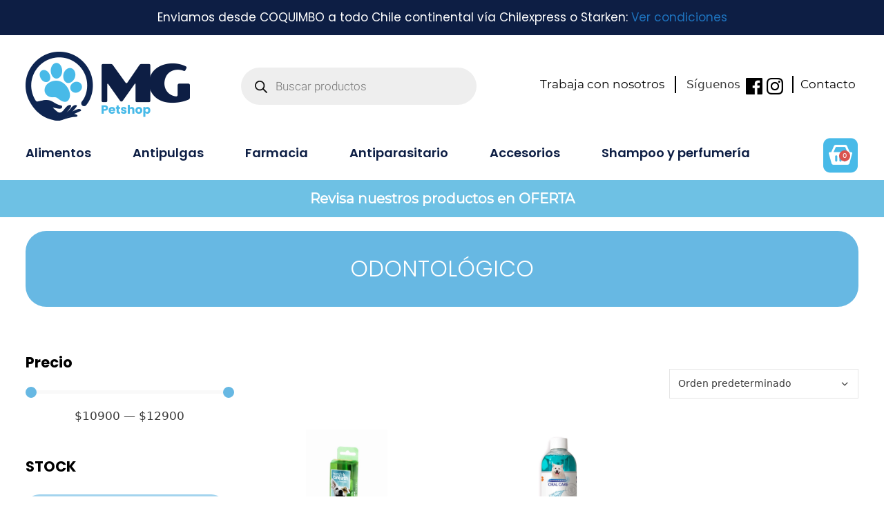

--- FILE ---
content_type: text/html; charset=UTF-8
request_url: https://petshopmg.cl/categorias/farmacia/odontologico/
body_size: 38068
content:
<!DOCTYPE html>
<html lang="es">
<head>
	<meta charset="UTF-8">
	<meta name="viewport" content="width=device-width, initial-scale=1.0, viewport-fit=cover" />		<meta name='robots' content='index, follow, max-image-preview:large, max-snippet:-1, max-video-preview:-1' />
	<style>img:is([sizes="auto" i], [sizes^="auto," i]) { contain-intrinsic-size: 3000px 1500px }</style>
	
<!-- Google Tag Manager for WordPress by gtm4wp.com -->
<script data-cfasync="false" data-pagespeed-no-defer type="pmdelayedscript" data-no-optimize="1" data-no-defer="1" data-no-minify="1" data-rocketlazyloadscript="1">
	var gtm4wp_datalayer_name = "dataLayer";
	var dataLayer = dataLayer || [];
	const gtm4wp_use_sku_instead = false;
	const gtm4wp_currency = 'CLP';
	const gtm4wp_product_per_impression = 10;
	const gtm4wp_clear_ecommerce = false;

	const gtm4wp_scrollerscript_debugmode         = false;
	const gtm4wp_scrollerscript_callbacktime      = 100;
	const gtm4wp_scrollerscript_readerlocation    = 150;
	const gtm4wp_scrollerscript_contentelementid  = "content";
	const gtm4wp_scrollerscript_scannertime       = 60;
</script>
<!-- End Google Tag Manager for WordPress by gtm4wp.com --><meta name="viewport" content="width=device-width, initial-scale=1">
	<!-- This site is optimized with the Yoast SEO Premium plugin v24.2 (Yoast SEO v24.2) - https://yoast.com/wordpress/plugins/seo/ -->
	<title>Odontológico archivos - Petshop MG</title>
	<meta property="og:locale" content="es_ES" />
	<meta property="og:type" content="article" />
	<meta property="og:title" content="Odontológico archivos" />
	<meta property="og:url" content="https://petshopmg.cl/categorias/farmacia-veterinaria/odontologico/" />
	<meta property="og:site_name" content="Petshop MG" />
	<meta name="twitter:card" content="summary_large_image" />
	<script type="application/ld+json" class="yoast-schema-graph">{"@context":"https://schema.org","@graph":[{"@type":"CollectionPage","@id":"https://petshopmg.cl/categorias/farmacia-veterinaria/odontologico/","url":"https://petshopmg.cl/categorias/farmacia-veterinaria/odontologico/","name":"Odontológico archivos - Petshop MG","isPartOf":{"@id":"https://petshopmg.cl/#website"},"primaryImageOfPage":{"@id":"https://petshopmg.cl/categorias/farmacia-veterinaria/odontologico/#primaryimage"},"image":{"@id":"https://petshopmg.cl/categorias/farmacia-veterinaria/odontologico/#primaryimage"},"thumbnailUrl":"https://petshopmg.cl/wp-content/uploads/2020/05/cleantheethpeanutbutter-1.jpg","breadcrumb":{"@id":"https://petshopmg.cl/categorias/farmacia-veterinaria/odontologico/#breadcrumb"},"inLanguage":"es"},{"@type":"ImageObject","inLanguage":"es","@id":"https://petshopmg.cl/categorias/farmacia-veterinaria/odontologico/#primaryimage","url":"https://petshopmg.cl/wp-content/uploads/2020/05/cleantheethpeanutbutter-1.jpg","contentUrl":"https://petshopmg.cl/wp-content/uploads/2020/05/cleantheethpeanutbutter-1.jpg","width":530,"height":900},{"@type":"BreadcrumbList","@id":"https://petshopmg.cl/categorias/farmacia-veterinaria/odontologico/#breadcrumb","itemListElement":[{"@type":"ListItem","position":1,"name":"Home","item":"https://petshopmg.cl/"},{"@type":"ListItem","position":2,"name":"Farmacia Veterinaria","item":"https://petshopmg.cl/categorias/farmacia-veterinaria/"},{"@type":"ListItem","position":3,"name":"Odontológico"}]},{"@type":"WebSite","@id":"https://petshopmg.cl/#website","url":"https://petshopmg.cl/","name":"Petshop MG","description":"Petshop","publisher":{"@id":"https://petshopmg.cl/#organization"},"potentialAction":[{"@type":"SearchAction","target":{"@type":"EntryPoint","urlTemplate":"https://petshopmg.cl/?s={search_term_string}"},"query-input":{"@type":"PropertyValueSpecification","valueRequired":true,"valueName":"search_term_string"}}],"inLanguage":"es"},{"@type":"Organization","@id":"https://petshopmg.cl/#organization","name":"Petshop MG","url":"https://petshopmg.cl/","logo":{"@type":"ImageObject","inLanguage":"es","@id":"https://petshopmg.cl/#/schema/logo/image/","url":"https://petshopmg.cl/wp-content/uploads/2022/01/cropped-cropped-logomgtransparentes.png","contentUrl":"https://petshopmg.cl/wp-content/uploads/2022/01/cropped-cropped-logomgtransparentes.png","width":238,"height":100,"caption":"Petshop MG"},"image":{"@id":"https://petshopmg.cl/#/schema/logo/image/"}}]}</script>
	<!-- / Yoast SEO Premium plugin. -->




<link rel="alternate" type="application/rss+xml" title="Petshop MG &raquo; Feed" href="https://petshopmg.cl/feed/" />
<link rel='stylesheet' id='wp-block-library-css' href='https://petshopmg.cl/wp-includes/css/dist/block-library/style.min.css?ver=6.7.1' media='all' />
<style id='joinchat-button-style-inline-css'>
.wp-block-joinchat-button{border:none!important;text-align:center}.wp-block-joinchat-button figure{display:table;margin:0 auto;padding:0}.wp-block-joinchat-button figcaption{font:normal normal 400 .6em/2em var(--wp--preset--font-family--system-font,sans-serif);margin:0;padding:0}.wp-block-joinchat-button .joinchat-button__qr{background-color:#fff;border:6px solid #25d366;border-radius:30px;box-sizing:content-box;display:block;height:200px;margin:auto;overflow:hidden;padding:10px;width:200px}.wp-block-joinchat-button .joinchat-button__qr canvas,.wp-block-joinchat-button .joinchat-button__qr img{display:block;margin:auto}.wp-block-joinchat-button .joinchat-button__link{align-items:center;background-color:#25d366;border:6px solid #25d366;border-radius:30px;display:inline-flex;flex-flow:row nowrap;justify-content:center;line-height:1.25em;margin:0 auto;text-decoration:none}.wp-block-joinchat-button .joinchat-button__link:before{background:transparent var(--joinchat-ico) no-repeat center;background-size:100%;content:"";display:block;height:1.5em;margin:-.75em .75em -.75em 0;width:1.5em}.wp-block-joinchat-button figure+.joinchat-button__link{margin-top:10px}@media (orientation:landscape)and (min-height:481px),(orientation:portrait)and (min-width:481px){.wp-block-joinchat-button.joinchat-button--qr-only figure+.joinchat-button__link{display:none}}@media (max-width:480px),(orientation:landscape)and (max-height:480px){.wp-block-joinchat-button figure{display:none}}

</style>
<style id='classic-theme-styles-inline-css'>
/*! This file is auto-generated */
.wp-block-button__link{color:#fff;background-color:#32373c;border-radius:9999px;box-shadow:none;text-decoration:none;padding:calc(.667em + 2px) calc(1.333em + 2px);font-size:1.125em}.wp-block-file__button{background:#32373c;color:#fff;text-decoration:none}
</style>
<style id='global-styles-inline-css'>
:root{--wp--preset--aspect-ratio--square: 1;--wp--preset--aspect-ratio--4-3: 4/3;--wp--preset--aspect-ratio--3-4: 3/4;--wp--preset--aspect-ratio--3-2: 3/2;--wp--preset--aspect-ratio--2-3: 2/3;--wp--preset--aspect-ratio--16-9: 16/9;--wp--preset--aspect-ratio--9-16: 9/16;--wp--preset--color--black: #000000;--wp--preset--color--cyan-bluish-gray: #abb8c3;--wp--preset--color--white: #ffffff;--wp--preset--color--pale-pink: #f78da7;--wp--preset--color--vivid-red: #cf2e2e;--wp--preset--color--luminous-vivid-orange: #ff6900;--wp--preset--color--luminous-vivid-amber: #fcb900;--wp--preset--color--light-green-cyan: #7bdcb5;--wp--preset--color--vivid-green-cyan: #00d084;--wp--preset--color--pale-cyan-blue: #8ed1fc;--wp--preset--color--vivid-cyan-blue: #0693e3;--wp--preset--color--vivid-purple: #9b51e0;--wp--preset--color--contrast: var(--contrast);--wp--preset--color--contrast-2: var(--contrast-2);--wp--preset--color--contrast-3: var(--contrast-3);--wp--preset--color--base: var(--base);--wp--preset--color--base-2: var(--base-2);--wp--preset--color--base-3: var(--base-3);--wp--preset--color--accent: var(--accent);--wp--preset--gradient--vivid-cyan-blue-to-vivid-purple: linear-gradient(135deg,rgba(6,147,227,1) 0%,rgb(155,81,224) 100%);--wp--preset--gradient--light-green-cyan-to-vivid-green-cyan: linear-gradient(135deg,rgb(122,220,180) 0%,rgb(0,208,130) 100%);--wp--preset--gradient--luminous-vivid-amber-to-luminous-vivid-orange: linear-gradient(135deg,rgba(252,185,0,1) 0%,rgba(255,105,0,1) 100%);--wp--preset--gradient--luminous-vivid-orange-to-vivid-red: linear-gradient(135deg,rgba(255,105,0,1) 0%,rgb(207,46,46) 100%);--wp--preset--gradient--very-light-gray-to-cyan-bluish-gray: linear-gradient(135deg,rgb(238,238,238) 0%,rgb(169,184,195) 100%);--wp--preset--gradient--cool-to-warm-spectrum: linear-gradient(135deg,rgb(74,234,220) 0%,rgb(151,120,209) 20%,rgb(207,42,186) 40%,rgb(238,44,130) 60%,rgb(251,105,98) 80%,rgb(254,248,76) 100%);--wp--preset--gradient--blush-light-purple: linear-gradient(135deg,rgb(255,206,236) 0%,rgb(152,150,240) 100%);--wp--preset--gradient--blush-bordeaux: linear-gradient(135deg,rgb(254,205,165) 0%,rgb(254,45,45) 50%,rgb(107,0,62) 100%);--wp--preset--gradient--luminous-dusk: linear-gradient(135deg,rgb(255,203,112) 0%,rgb(199,81,192) 50%,rgb(65,88,208) 100%);--wp--preset--gradient--pale-ocean: linear-gradient(135deg,rgb(255,245,203) 0%,rgb(182,227,212) 50%,rgb(51,167,181) 100%);--wp--preset--gradient--electric-grass: linear-gradient(135deg,rgb(202,248,128) 0%,rgb(113,206,126) 100%);--wp--preset--gradient--midnight: linear-gradient(135deg,rgb(2,3,129) 0%,rgb(40,116,252) 100%);--wp--preset--font-size--small: 13px;--wp--preset--font-size--medium: 20px;--wp--preset--font-size--large: 36px;--wp--preset--font-size--x-large: 42px;--wp--preset--font-family--inter: "Inter", sans-serif;--wp--preset--font-family--cardo: Cardo;--wp--preset--spacing--20: 0.44rem;--wp--preset--spacing--30: 0.67rem;--wp--preset--spacing--40: 1rem;--wp--preset--spacing--50: 1.5rem;--wp--preset--spacing--60: 2.25rem;--wp--preset--spacing--70: 3.38rem;--wp--preset--spacing--80: 5.06rem;--wp--preset--shadow--natural: 6px 6px 9px rgba(0, 0, 0, 0.2);--wp--preset--shadow--deep: 12px 12px 50px rgba(0, 0, 0, 0.4);--wp--preset--shadow--sharp: 6px 6px 0px rgba(0, 0, 0, 0.2);--wp--preset--shadow--outlined: 6px 6px 0px -3px rgba(255, 255, 255, 1), 6px 6px rgba(0, 0, 0, 1);--wp--preset--shadow--crisp: 6px 6px 0px rgba(0, 0, 0, 1);}:where(.is-layout-flex){gap: 0.5em;}:where(.is-layout-grid){gap: 0.5em;}body .is-layout-flex{display: flex;}.is-layout-flex{flex-wrap: wrap;align-items: center;}.is-layout-flex > :is(*, div){margin: 0;}body .is-layout-grid{display: grid;}.is-layout-grid > :is(*, div){margin: 0;}:where(.wp-block-columns.is-layout-flex){gap: 2em;}:where(.wp-block-columns.is-layout-grid){gap: 2em;}:where(.wp-block-post-template.is-layout-flex){gap: 1.25em;}:where(.wp-block-post-template.is-layout-grid){gap: 1.25em;}.has-black-color{color: var(--wp--preset--color--black) !important;}.has-cyan-bluish-gray-color{color: var(--wp--preset--color--cyan-bluish-gray) !important;}.has-white-color{color: var(--wp--preset--color--white) !important;}.has-pale-pink-color{color: var(--wp--preset--color--pale-pink) !important;}.has-vivid-red-color{color: var(--wp--preset--color--vivid-red) !important;}.has-luminous-vivid-orange-color{color: var(--wp--preset--color--luminous-vivid-orange) !important;}.has-luminous-vivid-amber-color{color: var(--wp--preset--color--luminous-vivid-amber) !important;}.has-light-green-cyan-color{color: var(--wp--preset--color--light-green-cyan) !important;}.has-vivid-green-cyan-color{color: var(--wp--preset--color--vivid-green-cyan) !important;}.has-pale-cyan-blue-color{color: var(--wp--preset--color--pale-cyan-blue) !important;}.has-vivid-cyan-blue-color{color: var(--wp--preset--color--vivid-cyan-blue) !important;}.has-vivid-purple-color{color: var(--wp--preset--color--vivid-purple) !important;}.has-black-background-color{background-color: var(--wp--preset--color--black) !important;}.has-cyan-bluish-gray-background-color{background-color: var(--wp--preset--color--cyan-bluish-gray) !important;}.has-white-background-color{background-color: var(--wp--preset--color--white) !important;}.has-pale-pink-background-color{background-color: var(--wp--preset--color--pale-pink) !important;}.has-vivid-red-background-color{background-color: var(--wp--preset--color--vivid-red) !important;}.has-luminous-vivid-orange-background-color{background-color: var(--wp--preset--color--luminous-vivid-orange) !important;}.has-luminous-vivid-amber-background-color{background-color: var(--wp--preset--color--luminous-vivid-amber) !important;}.has-light-green-cyan-background-color{background-color: var(--wp--preset--color--light-green-cyan) !important;}.has-vivid-green-cyan-background-color{background-color: var(--wp--preset--color--vivid-green-cyan) !important;}.has-pale-cyan-blue-background-color{background-color: var(--wp--preset--color--pale-cyan-blue) !important;}.has-vivid-cyan-blue-background-color{background-color: var(--wp--preset--color--vivid-cyan-blue) !important;}.has-vivid-purple-background-color{background-color: var(--wp--preset--color--vivid-purple) !important;}.has-black-border-color{border-color: var(--wp--preset--color--black) !important;}.has-cyan-bluish-gray-border-color{border-color: var(--wp--preset--color--cyan-bluish-gray) !important;}.has-white-border-color{border-color: var(--wp--preset--color--white) !important;}.has-pale-pink-border-color{border-color: var(--wp--preset--color--pale-pink) !important;}.has-vivid-red-border-color{border-color: var(--wp--preset--color--vivid-red) !important;}.has-luminous-vivid-orange-border-color{border-color: var(--wp--preset--color--luminous-vivid-orange) !important;}.has-luminous-vivid-amber-border-color{border-color: var(--wp--preset--color--luminous-vivid-amber) !important;}.has-light-green-cyan-border-color{border-color: var(--wp--preset--color--light-green-cyan) !important;}.has-vivid-green-cyan-border-color{border-color: var(--wp--preset--color--vivid-green-cyan) !important;}.has-pale-cyan-blue-border-color{border-color: var(--wp--preset--color--pale-cyan-blue) !important;}.has-vivid-cyan-blue-border-color{border-color: var(--wp--preset--color--vivid-cyan-blue) !important;}.has-vivid-purple-border-color{border-color: var(--wp--preset--color--vivid-purple) !important;}.has-vivid-cyan-blue-to-vivid-purple-gradient-background{background: var(--wp--preset--gradient--vivid-cyan-blue-to-vivid-purple) !important;}.has-light-green-cyan-to-vivid-green-cyan-gradient-background{background: var(--wp--preset--gradient--light-green-cyan-to-vivid-green-cyan) !important;}.has-luminous-vivid-amber-to-luminous-vivid-orange-gradient-background{background: var(--wp--preset--gradient--luminous-vivid-amber-to-luminous-vivid-orange) !important;}.has-luminous-vivid-orange-to-vivid-red-gradient-background{background: var(--wp--preset--gradient--luminous-vivid-orange-to-vivid-red) !important;}.has-very-light-gray-to-cyan-bluish-gray-gradient-background{background: var(--wp--preset--gradient--very-light-gray-to-cyan-bluish-gray) !important;}.has-cool-to-warm-spectrum-gradient-background{background: var(--wp--preset--gradient--cool-to-warm-spectrum) !important;}.has-blush-light-purple-gradient-background{background: var(--wp--preset--gradient--blush-light-purple) !important;}.has-blush-bordeaux-gradient-background{background: var(--wp--preset--gradient--blush-bordeaux) !important;}.has-luminous-dusk-gradient-background{background: var(--wp--preset--gradient--luminous-dusk) !important;}.has-pale-ocean-gradient-background{background: var(--wp--preset--gradient--pale-ocean) !important;}.has-electric-grass-gradient-background{background: var(--wp--preset--gradient--electric-grass) !important;}.has-midnight-gradient-background{background: var(--wp--preset--gradient--midnight) !important;}.has-small-font-size{font-size: var(--wp--preset--font-size--small) !important;}.has-medium-font-size{font-size: var(--wp--preset--font-size--medium) !important;}.has-large-font-size{font-size: var(--wp--preset--font-size--large) !important;}.has-x-large-font-size{font-size: var(--wp--preset--font-size--x-large) !important;}
:where(.wp-block-post-template.is-layout-flex){gap: 1.25em;}:where(.wp-block-post-template.is-layout-grid){gap: 1.25em;}
:where(.wp-block-columns.is-layout-flex){gap: 2em;}:where(.wp-block-columns.is-layout-grid){gap: 2em;}
:root :where(.wp-block-pullquote){font-size: 1.5em;line-height: 1.6;}
</style>
<link data-minify="1" rel='stylesheet' id='woocommerce-layout-css' href='https://petshopmg.cl/wp-content/cache/min/1/wp-content/plugins/woocommerce/assets/css/woocommerce-layout.css?ver=1746435923' media='all' />
<link data-minify="1" rel='stylesheet' id='woocommerce-smallscreen-css' href='https://petshopmg.cl/wp-content/cache/min/1/wp-content/plugins/woocommerce/assets/css/woocommerce-smallscreen.css?ver=1746435923' media='only screen and (max-width: 768px)' />
<link data-minify="1" rel='stylesheet' id='woocommerce-general-css' href='https://petshopmg.cl/wp-content/cache/min/1/wp-content/plugins/woocommerce/assets/css/woocommerce.css?ver=1746435923' media='all' />
<style id='woocommerce-inline-inline-css'>
.woocommerce form .form-row .required { visibility: visible; }
</style>
<link rel='stylesheet' id='dgwt-wcas-style-css' href='https://petshopmg.cl/wp-content/plugins/ajax-search-for-woocommerce-premium/assets/css/style.min.css?ver=1.30.1' media='all' />
<link data-minify="1" rel='stylesheet' id='dashicons-css' href='https://petshopmg.cl/wp-content/cache/min/1/wp-includes/css/dashicons.min.css?ver=1746435923' media='all' />
<style id='dashicons-inline-css'>
[data-font="Dashicons"]:before {font-family: 'Dashicons' !important;content: attr(data-icon) !important;speak: none !important;font-weight: normal !important;font-variant: normal !important;text-transform: none !important;line-height: 1 !important;font-style: normal !important;-webkit-font-smoothing: antialiased !important;-moz-osx-font-smoothing: grayscale !important;}
</style>
<link rel='stylesheet' id='generate-style-grid-css' href='https://petshopmg.cl/wp-content/themes/petshopmg/assets/css/unsemantic-grid.min.css?ver=3.3.1' media='all' />
<link rel='stylesheet' id='generate-style-css' href='https://petshopmg.cl/wp-content/themes/petshopmg/assets/css/style.min.css?ver=3.3.1' media='all' />
<style id='generate-style-inline-css'>
body{background-color:#ffffff;color:#3a3a3a;}a{color:#1e73be;}a:hover, a:focus, a:active{color:#000000;}body .grid-container{max-width:1100px;}.wp-block-group__inner-container{max-width:1100px;margin-left:auto;margin-right:auto;}.site-header .header-image{width:300px;}.generate-back-to-top{font-size:20px;border-radius:3px;position:fixed;bottom:30px;right:30px;line-height:40px;width:40px;text-align:center;z-index:10;transition:opacity 300ms ease-in-out;opacity:0.1;transform:translateY(1000px);}.generate-back-to-top__show{opacity:1;transform:translateY(0);}:root{--contrast:#222222;--contrast-2:#575760;--contrast-3:#b2b2be;--base:#f0f0f0;--base-2:#f7f8f9;--base-3:#ffffff;--accent:#1e73be;}:root .has-contrast-color{color:var(--contrast);}:root .has-contrast-background-color{background-color:var(--contrast);}:root .has-contrast-2-color{color:var(--contrast-2);}:root .has-contrast-2-background-color{background-color:var(--contrast-2);}:root .has-contrast-3-color{color:var(--contrast-3);}:root .has-contrast-3-background-color{background-color:var(--contrast-3);}:root .has-base-color{color:var(--base);}:root .has-base-background-color{background-color:var(--base);}:root .has-base-2-color{color:var(--base-2);}:root .has-base-2-background-color{background-color:var(--base-2);}:root .has-base-3-color{color:var(--base-3);}:root .has-base-3-background-color{background-color:var(--base-3);}:root .has-accent-color{color:var(--accent);}:root .has-accent-background-color{background-color:var(--accent);}body, button, input, select, textarea{font-size:17px;}.main-title{font-family:PT Sans, sans-serif;font-size:45px;}.main-navigation a, .main-navigation .menu-toggle, .main-navigation .menu-bar-items{font-weight:300;font-size:15px;}h1{font-weight:300;font-size:40px;}h2{font-weight:400;font-size:30px;line-height:1.5;}h3{font-size:20px;}.top-bar{background-color:#636363;color:#ffffff;}.top-bar a{color:#ffffff;}.top-bar a:hover{color:#303030;}.site-header{background-color:#f7f3ef;color:#000098;}.site-header a{color:#ffffff;}.main-title a,.main-title a:hover{color:#ff9b00;}.site-description{color:#ffffff;}.main-navigation,.main-navigation ul ul{background-color:#000098;}.main-navigation .main-nav ul li a, .main-navigation .menu-toggle, .main-navigation .menu-bar-items{color:#ffffff;}.main-navigation .main-nav ul li:not([class*="current-menu-"]):hover > a, .main-navigation .main-nav ul li:not([class*="current-menu-"]):focus > a, .main-navigation .main-nav ul li.sfHover:not([class*="current-menu-"]) > a, .main-navigation .menu-bar-item:hover > a, .main-navigation .menu-bar-item.sfHover > a{color:#f7f3ef;background-color:#1e73be;}button.menu-toggle:hover,button.menu-toggle:focus,.main-navigation .mobile-bar-items a,.main-navigation .mobile-bar-items a:hover,.main-navigation .mobile-bar-items a:focus{color:#ffffff;}.main-navigation .main-nav ul li[class*="current-menu-"] > a{color:#f7f3ef;background-color:#1e73be;}.navigation-search input[type="search"],.navigation-search input[type="search"]:active, .navigation-search input[type="search"]:focus, .main-navigation .main-nav ul li.search-item.active > a, .main-navigation .menu-bar-items .search-item.active > a{color:#f7f3ef;background-color:#1e73be;}.main-navigation ul ul{background-color:#000098;}.main-navigation .main-nav ul ul li a{color:#f7f3ef;}.main-navigation .main-nav ul ul li:not([class*="current-menu-"]):hover > a,.main-navigation .main-nav ul ul li:not([class*="current-menu-"]):focus > a, .main-navigation .main-nav ul ul li.sfHover:not([class*="current-menu-"]) > a{color:#ffffff;background-color:#1e73be;}.main-navigation .main-nav ul ul li[class*="current-menu-"] > a{color:#ffffff;background-color:#1e73be;}.separate-containers .inside-article, .separate-containers .comments-area, .separate-containers .page-header, .one-container .container, .separate-containers .paging-navigation, .inside-page-header{background-color:#ffffff;}.entry-meta{color:#595959;}.entry-meta a{color:#595959;}.entry-meta a:hover{color:#1e73be;}.sidebar .widget{background-color:#ffffff;}.sidebar .widget .widget-title{color:#000000;}.footer-widgets{color:#efefef;background-color:#3498db;}.footer-widgets a{color:#f4f4f4;}.footer-widgets a:hover{color:#cccccc;}.footer-widgets .widget-title{color:#000098;}.site-info{color:#ffffff;background-color:#232f3e;}.site-info a{color:#ffffff;}.site-info a:hover{color:#606060;}.footer-bar .widget_nav_menu .current-menu-item a{color:#606060;}input[type="text"],input[type="email"],input[type="url"],input[type="password"],input[type="search"],input[type="tel"],input[type="number"],textarea,select{color:#666666;background-color:#fafafa;border-color:#cccccc;}input[type="text"]:focus,input[type="email"]:focus,input[type="url"]:focus,input[type="password"]:focus,input[type="search"]:focus,input[type="tel"]:focus,input[type="number"]:focus,textarea:focus,select:focus{color:#666666;background-color:#ffffff;border-color:#ff9b00;}button,html input[type="button"],input[type="reset"],input[type="submit"],a.button,a.wp-block-button__link:not(.has-background){color:#ffffff;background-color:#1e73be;}button:hover,html input[type="button"]:hover,input[type="reset"]:hover,input[type="submit"]:hover,a.button:hover,button:focus,html input[type="button"]:focus,input[type="reset"]:focus,input[type="submit"]:focus,a.button:focus,a.wp-block-button__link:not(.has-background):active,a.wp-block-button__link:not(.has-background):focus,a.wp-block-button__link:not(.has-background):hover{color:#ffffff;background-color:#0066bf;}a.generate-back-to-top{background-color:rgba( 0,0,0,0.4 );color:#ffffff;}a.generate-back-to-top:hover,a.generate-back-to-top:focus{background-color:rgba( 0,0,0,0.6 );color:#ffffff;}:root{--gp-search-modal-bg-color:var(--base-3);--gp-search-modal-text-color:var(--contrast);--gp-search-modal-overlay-bg-color:rgba(0,0,0,0.2);}@media (max-width: 768px){.main-navigation .menu-bar-item:hover > a, .main-navigation .menu-bar-item.sfHover > a{background:none;color:#ffffff;}}.inside-top-bar{padding:10px;}.inside-header{padding:20px 10px 20px 10px;}.separate-containers .inside-article, .separate-containers .comments-area, .separate-containers .page-header, .separate-containers .paging-navigation, .one-container .site-content, .inside-page-header{padding:50px;}.site-main .wp-block-group__inner-container{padding:50px;}.entry-content .alignwide, body:not(.no-sidebar) .entry-content .alignfull{margin-left:-50px;width:calc(100% + 100px);max-width:calc(100% + 100px);}.one-container.right-sidebar .site-main,.one-container.both-right .site-main{margin-right:50px;}.one-container.left-sidebar .site-main,.one-container.both-left .site-main{margin-left:50px;}.one-container.both-sidebars .site-main{margin:0px 50px 0px 50px;}.main-navigation .main-nav ul li a,.menu-toggle,.main-navigation .mobile-bar-items a{line-height:40px;}.navigation-search input[type="search"]{height:40px;}.rtl .menu-item-has-children .dropdown-menu-toggle{padding-left:20px;}.rtl .main-navigation .main-nav ul li.menu-item-has-children > a{padding-right:20px;}.site-info{padding:10px 0px 10px 0px;}@media (max-width:768px){.separate-containers .inside-article, .separate-containers .comments-area, .separate-containers .page-header, .separate-containers .paging-navigation, .one-container .site-content, .inside-page-header{padding:30px;}.site-main .wp-block-group__inner-container{padding:30px;}.inside-header{padding-top:15px;padding-right:15px;padding-bottom:15px;padding-left:15px;}.site-info{padding-right:10px;padding-left:10px;}.entry-content .alignwide, body:not(.no-sidebar) .entry-content .alignfull{margin-left:-30px;width:calc(100% + 60px);max-width:calc(100% + 60px);}}.one-container .sidebar .widget{padding:0px;}/* End cached CSS */@media (max-width: 768px){.main-navigation .menu-toggle,.main-navigation .mobile-bar-items,.sidebar-nav-mobile:not(#sticky-placeholder){display:block;}.main-navigation ul,.gen-sidebar-nav{display:none;}[class*="nav-float-"] .site-header .inside-header > *{float:none;clear:both;}}
.site-header{background-image:url('http://v2.petshopmg.cl/wp-content/uploads/2020/03/bg2.png');}
.dynamic-author-image-rounded{border-radius:100%;}.dynamic-featured-image, .dynamic-author-image{vertical-align:middle;}.one-container.blog .dynamic-content-template:not(:last-child), .one-container.archive .dynamic-content-template:not(:last-child){padding-bottom:0px;}.dynamic-entry-excerpt > p:last-child{margin-bottom:0px;}
.main-navigation .main-nav ul li a,.menu-toggle,.main-navigation .mobile-bar-items a{transition: line-height 300ms ease}.main-navigation.toggled .main-nav > ul{background-color: #000098}
@media (max-width: 1024px),(min-width:1025px){.main-navigation.sticky-navigation-transition .main-nav > ul > li > a,.sticky-navigation-transition .menu-toggle,.main-navigation.sticky-navigation-transition .mobile-bar-items a, .sticky-navigation-transition .navigation-branding .main-title{line-height:50px;}.main-navigation.sticky-navigation-transition .site-logo img, .main-navigation.sticky-navigation-transition .navigation-search input[type="search"], .main-navigation.sticky-navigation-transition .navigation-branding img{height:50px;}}.main-navigation.slideout-navigation .main-nav > ul > li > a{line-height:50px;}
</style>
<link rel='stylesheet' id='generate-mobile-style-css' href='https://petshopmg.cl/wp-content/themes/petshopmg/assets/css/mobile.min.css?ver=3.3.1' media='all' />
<link data-minify="1" rel='stylesheet' id='generate-font-icons-css' href='https://petshopmg.cl/wp-content/cache/min/1/wp-content/themes/petshopmg/assets/css/components/font-icons.min.css?ver=1746435923' media='all' />
<link data-minify="1" rel='stylesheet' id='generate-child-css' href='https://petshopmg.cl/wp-content/cache/min/1/wp-content/themes/petshopmg_child/style.css?ver=1746435923' media='all' />
<link rel='stylesheet' id='generate-google-fonts-css' href='https://petshopmg.cl/wp-content/cache/perfmatters/petshopmg.cl/fonts/b3e233bca873.google-fonts.min.css' media='all' />
<link rel='stylesheet' id='elementor-frontend-css' href='https://petshopmg.cl/wp-content/plugins/elementor/assets/css/frontend.min.css?ver=3.26.4' media='all' />
<link rel='stylesheet' id='widget-text-editor-css' href='https://petshopmg.cl/wp-content/plugins/elementor/assets/css/widget-text-editor.min.css?ver=3.26.4' media='all' />
<link rel='stylesheet' id='widget-image-css' href='https://petshopmg.cl/wp-content/plugins/elementor/assets/css/widget-image.min.css?ver=3.26.4' media='all' />
<link rel='stylesheet' id='widget-nav-menu-css' href='https://petshopmg.cl/wp-content/plugins/elementor-pro/assets/css/widget-nav-menu.min.css?ver=3.26.3' media='all' />
<link rel='stylesheet' id='widget-woocommerce-menu-cart-css' href='https://petshopmg.cl/wp-content/plugins/elementor-pro/assets/css/widget-woocommerce-menu-cart.min.css?ver=3.26.3' media='all' />
<link rel='stylesheet' id='widget-heading-css' href='https://petshopmg.cl/wp-content/plugins/elementor/assets/css/widget-heading.min.css?ver=3.26.4' media='all' />
<link rel='stylesheet' id='widget-woocommerce-products-css' href='https://petshopmg.cl/wp-content/plugins/elementor-pro/assets/css/widget-woocommerce-products.min.css?ver=3.26.3' media='all' />
<link rel='stylesheet' id='widget-woocommerce-products-archive-css' href='https://petshopmg.cl/wp-content/plugins/elementor-pro/assets/css/widget-woocommerce-products-archive.min.css?ver=3.26.3' media='all' />
<link data-minify="1" rel='stylesheet' id='elementor-icons-css' href='https://petshopmg.cl/wp-content/cache/min/1/wp-content/plugins/elementor/assets/lib/eicons/css/elementor-icons.min.css?ver=1746435923' media='all' />
<link rel='stylesheet' id='elementor-post-160734-css' href='https://petshopmg.cl/wp-content/uploads/elementor/css/post-160734.css?ver=1736356621' media='all' />
<link rel='stylesheet' id='elementor-post-167379-css' href='https://petshopmg.cl/wp-content/uploads/elementor/css/post-167379.css?ver=1746435331' media='all' />
<link rel='stylesheet' id='elementor-post-167382-css' href='https://petshopmg.cl/wp-content/uploads/elementor/css/post-167382.css?ver=1736356622' media='all' />
<link rel='stylesheet' id='elementor-post-167399-css' href='https://petshopmg.cl/wp-content/uploads/elementor/css/post-167399.css?ver=1736356712' media='all' />
<link rel='stylesheet' id='joinchat-css' href='https://petshopmg.cl/wp-content/plugins/creame-whatsapp-me/public/css/joinchat.min.css?ver=5.1.8' media='all' />
<style id='joinchat-inline-css'>
.joinchat{--red:37;--green:211;--blue:102;--bw:100}
</style>
<link rel='stylesheet' id='generate-secondary-nav-css' href='https://petshopmg.cl/wp-content/plugins/gp-premium/secondary-nav/functions/css/style.min.css?ver=2.4.0' media='all' />
<style id='generate-secondary-nav-inline-css'>
.secondary-navigation .main-nav ul li a,.secondary-navigation .menu-toggle,.secondary-menu-bar-items .menu-bar-item > a{color:#1e73be;}.secondary-navigation .secondary-menu-bar-items{color:#1e73be;}button.secondary-menu-toggle:hover,button.secondary-menu-toggle:focus{color:#1e73be;}.widget-area .secondary-navigation{margin-bottom:20px;}.secondary-navigation ul ul{background-color:#303030;top:auto;}.secondary-navigation .main-nav ul ul li a{color:#ffffff;}.secondary-navigation .main-nav ul li:not([class*="current-menu-"]):hover > a, .secondary-navigation .main-nav ul li:not([class*="current-menu-"]):focus > a, .secondary-navigation .main-nav ul li.sfHover:not([class*="current-menu-"]) > a, .secondary-menu-bar-items .menu-bar-item:hover > a{color:#000098;}.secondary-navigation .main-nav ul ul li:not([class*="current-menu-"]):hover > a,.secondary-navigation .main-nav ul ul li:not([class*="current-menu-"]):focus > a,.secondary-navigation .main-nav ul ul li.sfHover:not([class*="current-menu-"]) > a{color:#ffffff;background-color:#474747;}.secondary-navigation .main-nav ul li[class*="current-menu-"] > a{color:#000098;}.secondary-navigation .main-nav ul ul li[class*="current-menu-"] > a{color:#ffffff;background-color:#474747;}@media (max-width: 768px) {.secondary-menu-bar-items .menu-bar-item:hover > a{background: none;color: #1e73be;}}
.secondary-navigation .main-nav ul li a, .secondary-navigation .menu-toggle, .secondary-navigation .menu-bar-items{font-family:Verdana, Geneva, sans-serif;font-weight:500;font-size:14px;}
</style>
<link rel='stylesheet' id='generate-secondary-nav-mobile-css' href='https://petshopmg.cl/wp-content/plugins/gp-premium/secondary-nav/functions/css/style-mobile.min.css?ver=2.4.0' media='all' />
<link rel='stylesheet' id='generate-sticky-css' href='https://petshopmg.cl/wp-content/plugins/gp-premium/menu-plus/functions/css/sticky.min.css?ver=2.4.0' media='all' />
<link rel='stylesheet' id='generate-offside-css' href='https://petshopmg.cl/wp-content/plugins/gp-premium/menu-plus/functions/css/offside.min.css?ver=2.4.0' media='all' />
<style id='generate-offside-inline-css'>
:root{--gp-slideout-width:265px;}.slideout-navigation.main-navigation{background-color:#1e73be;}.slideout-navigation.main-navigation .main-nav ul li:not([class*="current-menu-"]):hover > a, .slideout-navigation.main-navigation .main-nav ul li:not([class*="current-menu-"]):focus > a, .slideout-navigation.main-navigation .main-nav ul li.sfHover:not([class*="current-menu-"]) > a{background-color:#000098;}.slideout-navigation, .slideout-navigation a{color:#ffffff;}.slideout-navigation button.slideout-exit{color:#ffffff;padding-left:20px;padding-right:20px;}.slideout-navigation .dropdown-menu-toggle:before{content:"\f107";}.slideout-navigation .sfHover > a .dropdown-menu-toggle:before{content:"\f106";}@media (max-width: 768px){.menu-bar-item.slideout-toggle{display:none;}}
</style>
<link data-minify="1" rel='stylesheet' id='gp-premium-icons-css' href='https://petshopmg.cl/wp-content/cache/min/1/wp-content/plugins/gp-premium/general/icons/icons.min.css?ver=1746435923' media='all' />
<link rel='stylesheet' id='generate-woocommerce-css' href='https://petshopmg.cl/wp-content/plugins/gp-premium/woocommerce/functions/css/woocommerce.min.css?ver=2.4.0' media='all' />
<style id='generate-woocommerce-inline-css'>
.woocommerce #respond input#submit, .woocommerce a.button, .woocommerce button.button, .woocommerce input.button{color:#ffffff;background-color:#1e73be;}.woocommerce #respond input#submit:hover, .woocommerce a.button:hover, .woocommerce button.button:hover, .woocommerce input.button:hover{color:#ffffff;background-color:#0066bf;}.woocommerce #respond input#submit.alt, .woocommerce a.button.alt, .woocommerce button.button.alt, .woocommerce input.button.alt, .woocommerce #respond input#submit.alt.disabled, .woocommerce #respond input#submit.alt.disabled:hover, .woocommerce #respond input#submit.alt:disabled, .woocommerce #respond input#submit.alt:disabled:hover, .woocommerce #respond input#submit.alt:disabled[disabled], .woocommerce #respond input#submit.alt:disabled[disabled]:hover, .woocommerce a.button.alt.disabled, .woocommerce a.button.alt.disabled:hover, .woocommerce a.button.alt:disabled, .woocommerce a.button.alt:disabled:hover, .woocommerce a.button.alt:disabled[disabled], .woocommerce a.button.alt:disabled[disabled]:hover, .woocommerce button.button.alt.disabled, .woocommerce button.button.alt.disabled:hover, .woocommerce button.button.alt:disabled, .woocommerce button.button.alt:disabled:hover, .woocommerce button.button.alt:disabled[disabled], .woocommerce button.button.alt:disabled[disabled]:hover, .woocommerce input.button.alt.disabled, .woocommerce input.button.alt.disabled:hover, .woocommerce input.button.alt:disabled, .woocommerce input.button.alt:disabled:hover, .woocommerce input.button.alt:disabled[disabled], .woocommerce input.button.alt:disabled[disabled]:hover{color:#232f3e;background-color:#1e73be;}.woocommerce #respond input#submit.alt:hover, .woocommerce a.button.alt:hover, .woocommerce button.button.alt:hover, .woocommerce input.button.alt:hover{color:#232f3e;background-color:#0066bf;}.woocommerce .star-rating span:before, .woocommerce p.stars:hover a::before{color:#ffa200;}.woocommerce span.onsale{background-color:#00a8e1;color:#ffffff;}.woocommerce ul.products li.product .price, .woocommerce div.product p.price{color:#222222;}.woocommerce div.product .woocommerce-tabs ul.tabs li a{color:#111111;}.woocommerce div.product .woocommerce-tabs ul.tabs li a:hover, .woocommerce div.product .woocommerce-tabs ul.tabs li.active a{color:#000000;}.woocommerce-message{background-color:#0b9444;color:#ffffff;}div.woocommerce-message a.button, div.woocommerce-message a.button:focus, div.woocommerce-message a.button:hover, div.woocommerce-message a, div.woocommerce-message a:focus, div.woocommerce-message a:hover{color:#ffffff;}.woocommerce-info{background-color:#1e73be;color:#ffffff;}div.woocommerce-info a.button, div.woocommerce-info a.button:focus, div.woocommerce-info a.button:hover, div.woocommerce-info a, div.woocommerce-info a:focus, div.woocommerce-info a:hover{color:#ffffff;}.woocommerce-error{background-color:#e8626d;color:#ffffff;}div.woocommerce-error a.button, div.woocommerce-error a.button:focus, div.woocommerce-error a.button:hover, div.woocommerce-error a, div.woocommerce-error a:focus, div.woocommerce-error a:hover{color:#ffffff;}.woocommerce-product-details__short-description{color:#3a3a3a;}#wc-mini-cart{background-color:#232f3e;color:#ffffff;}#wc-mini-cart a:not(.button), #wc-mini-cart a.remove{color:#ffffff;}#wc-mini-cart .button{color:#ffffff;}#wc-mini-cart .button:hover, #wc-mini-cart .button:focus, #wc-mini-cart .button:active{color:#ffffff;}.woocommerce #content div.product div.images, .woocommerce div.product div.images, .woocommerce-page #content div.product div.images, .woocommerce-page div.product div.images{width:40%;}.add-to-cart-panel{background-color:#ffffff;color:#000000;}.add-to-cart-panel a:not(.button){color:#000000;}.woocommerce .widget_price_filter .price_slider_wrapper .ui-widget-content{background-color:#dddddd;}.woocommerce .widget_price_filter .ui-slider .ui-slider-range, .woocommerce .widget_price_filter .ui-slider .ui-slider-handle{background-color:#666666;}.cart-contents > span.number-of-items{background-color:rgba(255,255,255,0.1);}.cart-contents .amount{display:none;}.cart-contents > span.number-of-items{display:inline-block;}.wc-columns-container .products, .woocommerce .related ul.products, .woocommerce .up-sells ul.products{grid-gap:50px;}@media (max-width: 1024px){.woocommerce .wc-columns-container.wc-tablet-columns-2 .products{-ms-grid-columns:(1fr)[2];grid-template-columns:repeat(2, 1fr);}.wc-related-upsell-tablet-columns-2 .related ul.products, .wc-related-upsell-tablet-columns-2 .up-sells ul.products{-ms-grid-columns:(1fr)[2];grid-template-columns:repeat(2, 1fr);}}@media (max-width:768px){.add-to-cart-panel .continue-shopping{background-color:#ffffff;}.woocommerce #content div.product div.images,.woocommerce div.product div.images,.woocommerce-page #content div.product div.images,.woocommerce-page div.product div.images{width:100%;}}@media (max-width: 768px){.mobile-bar-items + .menu-toggle{text-align:left;}nav.toggled .main-nav li.wc-menu-item{display:none !important;}body.nav-search-enabled .wc-menu-cart-activated:not(#mobile-header) .mobile-bar-items{float:right;position:relative;}.nav-search-enabled .wc-menu-cart-activated:not(#mobile-header) .menu-toggle{float:left;width:auto;}.mobile-bar-items.wc-mobile-cart-items{z-index:1;}}
</style>
<link rel='stylesheet' id='generate-woocommerce-mobile-css' href='https://petshopmg.cl/wp-content/plugins/gp-premium/woocommerce/functions/css/woocommerce-mobile.min.css?ver=2.4.0' media='(max-width:768px)' />
<style id='rocket-lazyload-inline-css'>
.rll-youtube-player{position:relative;padding-bottom:56.23%;height:0;overflow:hidden;max-width:100%;}.rll-youtube-player:focus-within{outline: 2px solid currentColor;outline-offset: 5px;}.rll-youtube-player iframe{position:absolute;top:0;left:0;width:100%;height:100%;z-index:100;background:0 0}.rll-youtube-player img{bottom:0;display:block;left:0;margin:auto;max-width:100%;width:100%;position:absolute;right:0;top:0;border:none;height:auto;-webkit-transition:.4s all;-moz-transition:.4s all;transition:.4s all}.rll-youtube-player img:hover{-webkit-filter:brightness(75%)}.rll-youtube-player .play{height:100%;width:100%;left:0;top:0;position:absolute;background:url(https://petshopmg.cl/wp-content/plugins/wp-rocket/assets/img/youtube.png) no-repeat center;background-color: transparent !important;cursor:pointer;border:none;}.wp-embed-responsive .wp-has-aspect-ratio .rll-youtube-player{position:absolute;padding-bottom:0;width:100%;height:100%;top:0;bottom:0;left:0;right:0}
</style>
<link rel='stylesheet' id='google-fonts-1-css' href='https://petshopmg.cl/wp-content/cache/perfmatters/petshopmg.cl/fonts/3731217543bd.google-fonts.min.css' media='all' />
<script src="https://petshopmg.cl/wp-includes/js/jquery/jquery.min.js?ver=3.7.1" id="jquery-core-js" type="pmdelayedscript" data-cfasync="false" data-no-optimize="1" data-no-defer="1" data-no-minify="1" data-rocketlazyloadscript="1"></script>
<script src="https://petshopmg.cl/wp-includes/js/jquery/jquery-migrate.min.js?ver=3.4.1" id="jquery-migrate-js" type="pmdelayedscript" data-cfasync="false" data-no-optimize="1" data-no-defer="1" data-no-minify="1" data-rocketlazyloadscript="1"></script>
<script src="https://petshopmg.cl/wp-content/plugins/woocommerce/assets/js/jquery-blockui/jquery.blockUI.min.js?ver=2.7.0-wc.9.5.3" id="jquery-blockui-js" defer data-wp-strategy="defer" type="pmdelayedscript" data-cfasync="false" data-no-optimize="1" data-no-defer="1" data-no-minify="1" data-rocketlazyloadscript="1"></script>
<script id="wc-add-to-cart-js-extra" type="pmdelayedscript" data-cfasync="false" data-no-optimize="1" data-no-defer="1" data-no-minify="1" data-rocketlazyloadscript="1">
var wc_add_to_cart_params = {"ajax_url":"\/wp-admin\/admin-ajax.php","wc_ajax_url":"\/?wc-ajax=%%endpoint%%","i18n_view_cart":"Ver carrito","cart_url":"https:\/\/petshopmg.cl\/carrito\/","is_cart":"","cart_redirect_after_add":"no"};
</script>
<script src="https://petshopmg.cl/wp-content/plugins/woocommerce/assets/js/frontend/add-to-cart.min.js?ver=9.5.3" id="wc-add-to-cart-js" defer data-wp-strategy="defer" type="pmdelayedscript" data-cfasync="false" data-no-optimize="1" data-no-defer="1" data-no-minify="1" data-rocketlazyloadscript="1"></script>
<script src="https://petshopmg.cl/wp-content/plugins/woocommerce/assets/js/js-cookie/js.cookie.min.js?ver=2.1.4-wc.9.5.3" id="js-cookie-js" defer data-wp-strategy="defer" type="pmdelayedscript" data-cfasync="false" data-no-optimize="1" data-no-defer="1" data-no-minify="1" data-rocketlazyloadscript="1"></script>
<script id="woocommerce-js-extra" type="pmdelayedscript" data-cfasync="false" data-no-optimize="1" data-no-defer="1" data-no-minify="1" data-rocketlazyloadscript="1">
var woocommerce_params = {"ajax_url":"\/wp-admin\/admin-ajax.php","wc_ajax_url":"\/?wc-ajax=%%endpoint%%"};
</script>
<script src="https://petshopmg.cl/wp-content/plugins/woocommerce/assets/js/frontend/woocommerce.min.js?ver=9.5.3" id="woocommerce-js" defer data-wp-strategy="defer" type="pmdelayedscript" data-cfasync="false" data-no-optimize="1" data-no-defer="1" data-no-minify="1" data-rocketlazyloadscript="1"></script>
<script src="https://petshopmg.cl/wp-content/plugins/duracelltomi-google-tag-manager/dist/js/analytics-talk-content-tracking.js?ver=1.20.3" id="gtm4wp-scroll-tracking-js" type="pmdelayedscript" data-cfasync="false" data-no-optimize="1" data-no-defer="1" data-no-minify="1" data-rocketlazyloadscript="1"></script>
<link rel="https://api.w.org/" href="https://petshopmg.cl/wp-json/" /><link rel="alternate" title="JSON" type="application/json" href="https://petshopmg.cl/wp-json/wp/v2/product_cat/93" /><link rel="EditURI" type="application/rsd+xml" title="RSD" href="https://petshopmg.cl/xmlrpc.php?rsd" />

<!-- Google Tag Manager for WordPress by gtm4wp.com -->
<!-- GTM Container placement set to automatic -->
<script data-cfasync="false" data-pagespeed-no-defer type="pmdelayedscript" data-perfmatters-type="text/javascript" data-no-optimize="1" data-no-defer="1" data-no-minify="1" data-rocketlazyloadscript="1">
	var dataLayer_content = {"visitorLoginState":"logged-out","visitorType":"visitor-logged-out","pageTitle":"Odontológico archivos - Petshop MG","pagePostType":"product","pagePostType2":"tax-product","pageCategory":[],"browserName":"","browserVersion":"","browserEngineName":"","browserEngineVersion":"","osName":"","osVersion":"","deviceType":"bot","deviceManufacturer":"","deviceModel":"","customerTotalOrders":0,"customerTotalOrderValue":0,"customerFirstName":"","customerLastName":"","customerBillingFirstName":"","customerBillingLastName":"","customerBillingCompany":"","customerBillingAddress1":"","customerBillingAddress2":"","customerBillingCity":"","customerBillingState":"","customerBillingPostcode":"","customerBillingCountry":"","customerBillingEmail":"","customerBillingEmailHash":"","customerBillingPhone":"","customerShippingFirstName":"","customerShippingLastName":"","customerShippingCompany":"","customerShippingAddress1":"","customerShippingAddress2":"","customerShippingCity":"","customerShippingState":"","customerShippingPostcode":"","customerShippingCountry":"","cartContent":{"totals":{"applied_coupons":[],"discount_total":0,"subtotal":0,"total":0},"items":[]}};
	dataLayer.push( dataLayer_content );
</script>
<script data-cfasync="false" type="pmdelayedscript" data-no-optimize="1" data-no-defer="1" data-no-minify="1" data-rocketlazyloadscript="1">
(function(w,d,s,l,i){w[l]=w[l]||[];w[l].push({'gtm.start':
new Date().getTime(),event:'gtm.js'});var f=d.getElementsByTagName(s)[0],
j=d.createElement(s),dl=l!='dataLayer'?'&l='+l:'';j.async=true;j.src=
'//www.googletagmanager.com/gtm.js?id='+i+dl;f.parentNode.insertBefore(j,f);
})(window,document,'script','dataLayer','GTM-PSDWPZJ');
</script>
<!-- End Google Tag Manager for WordPress by gtm4wp.com -->		<style>
			.dgwt-wcas-ico-magnifier,.dgwt-wcas-ico-magnifier-handler{max-width:20px}.dgwt-wcas-search-wrapp{max-width:300px}		</style>
		<!-- Google site verification - Google for WooCommerce -->
<meta name="google-site-verification" content="cZU5wpShdcGfDmGOopAJ6IAOxRVTRCP94-lHi6WDGtU" />
	<noscript><style>.woocommerce-product-gallery{ opacity: 1 !important; }</style></noscript>
	<meta name="generator" content="Elementor 3.26.4; settings: css_print_method-external, google_font-enabled, font_display-auto">
			<style>
				.e-con.e-parent:nth-of-type(n+4):not(.e-lazyloaded):not(.e-no-lazyload),
				.e-con.e-parent:nth-of-type(n+4):not(.e-lazyloaded):not(.e-no-lazyload) * {
					background-image: none !important;
				}
				@media screen and (max-height: 1024px) {
					.e-con.e-parent:nth-of-type(n+3):not(.e-lazyloaded):not(.e-no-lazyload),
					.e-con.e-parent:nth-of-type(n+3):not(.e-lazyloaded):not(.e-no-lazyload) * {
						background-image: none !important;
					}
				}
				@media screen and (max-height: 640px) {
					.e-con.e-parent:nth-of-type(n+2):not(.e-lazyloaded):not(.e-no-lazyload),
					.e-con.e-parent:nth-of-type(n+2):not(.e-lazyloaded):not(.e-no-lazyload) * {
						background-image: none !important;
					}
				}
			</style>
			<!-- Google Tag Manager -->
<script type="pmdelayedscript" data-cfasync="false" data-no-optimize="1" data-no-defer="1" data-no-minify="1" data-rocketlazyloadscript="1">(function(w,d,s,l,i){w[l]=w[l]||[];w[l].push({'gtm.start':
new Date().getTime(),event:'gtm.js'});var f=d.getElementsByTagName(s)[0],
j=d.createElement(s),dl=l!='dataLayer'?'&l='+l:'';j.async=true;j.src=
'https://www.googletagmanager.com/gtm.js?id='+i+dl;f.parentNode.insertBefore(j,f);
})(window,document,'script','dataLayer','GTM-PSDWPZJ');</script>
<!-- End Google Tag Manager --><style class='wp-fonts-local'>
@font-face{font-family:Inter;font-style:normal;font-weight:300 900;font-display:fallback;src:url('https://petshopmg.cl/wp-content/plugins/woocommerce/assets/fonts/Inter-VariableFont_slnt,wght.woff2') format('woff2');font-stretch:normal;}
@font-face{font-family:Cardo;font-style:normal;font-weight:400;font-display:fallback;src:url('https://petshopmg.cl/wp-content/plugins/woocommerce/assets/fonts/cardo_normal_400.woff2') format('woff2');}
</style>
<link rel="icon" href="https://petshopmg.cl/wp-content/uploads/2022/01/cropped-mg-favicon-32x32.png" sizes="32x32" />
<link rel="icon" href="https://petshopmg.cl/wp-content/uploads/2022/01/cropped-mg-favicon-192x192.png" sizes="192x192" />
<link rel="apple-touch-icon" href="https://petshopmg.cl/wp-content/uploads/2022/01/cropped-mg-favicon-180x180.png" />
<meta name="msapplication-TileImage" content="https://petshopmg.cl/wp-content/uploads/2022/01/cropped-mg-favicon-270x270.png" />
<noscript><style id="rocket-lazyload-nojs-css">.rll-youtube-player, [data-lazy-src]{display:none !important;}</style></noscript></head>
<body class="archive tax-product_cat term-odontologico term-93 wp-custom-logo wp-embed-responsive theme-petshopmg secondary-nav-above-header secondary-nav-aligned-right slideout-enabled slideout-mobile sticky-menu-slide sticky-enabled both-sticky-menu woocommerce woocommerce-page woocommerce-no-js left-sidebar nav-below-header separate-containers fluid-header active-footer-widgets-4 nav-aligned-left header-aligned-left dropdown-hover elementor-page-167399 elementor-default elementor-template-full-width elementor-kit-160734">

<!-- GTM Container placement set to automatic -->
<!-- Google Tag Manager (noscript) -->
				<noscript><iframe src="https://www.googletagmanager.com/ns.html?id=GTM-PSDWPZJ" height="0" width="0" style="display:none;visibility:hidden" aria-hidden="true"></iframe></noscript>
<!-- End Google Tag Manager (noscript) --><!-- Google Tag Manager (noscript) -->
<noscript><iframe src="https://www.googletagmanager.com/ns.html?id=GTM-PSDWPZJ"
height="0" width="0" style="display:none;visibility:hidden"></iframe></noscript>
<!-- End Google Tag Manager (noscript) -->		<div data-elementor-type="header" data-elementor-id="167379" class="elementor elementor-167379 elementor-location-header" data-elementor-post-type="elementor_library">
					<section class="elementor-section elementor-top-section elementor-element elementor-element-7e4c965b elementor-section-boxed elementor-section-height-default elementor-section-height-default" data-id="7e4c965b" data-element_type="section" data-settings="{&quot;background_background&quot;:&quot;classic&quot;}">
						<div class="elementor-container elementor-column-gap-default">
					<div class="elementor-column elementor-col-100 elementor-top-column elementor-element elementor-element-6262836c" data-id="6262836c" data-element_type="column">
			<div class="elementor-widget-wrap elementor-element-populated">
						<section class="elementor-section elementor-inner-section elementor-element elementor-element-ca8ed8d elementor-section-boxed elementor-section-height-default elementor-section-height-default" data-id="ca8ed8d" data-element_type="section">
						<div class="elementor-container elementor-column-gap-default">
					<div class="elementor-column elementor-col-100 elementor-inner-column elementor-element elementor-element-dc66f0d" data-id="dc66f0d" data-element_type="column">
			<div class="elementor-widget-wrap elementor-element-populated">
						<div class="elementor-element elementor-element-12b4dc13 elementor-widget elementor-widget-text-editor" data-id="12b4dc13" data-element_type="widget" data-widget_type="text-editor.default">
				<div class="elementor-widget-container">
									<p>Enviamos desde COQUIMBO a todo Chile continental vía Chilexpress o Starken: <a href="https://petshopmg.cl/envios-y-repartos/#regiones">Ver condiciones</a></p>								</div>
				</div>
					</div>
		</div>
					</div>
		</section>
				<div class="elementor-element elementor-element-7803508 elementor-widget elementor-widget-text-editor" data-id="7803508" data-element_type="widget" data-widget_type="text-editor.default">
				<div class="elementor-widget-container">
									<p>a</p>								</div>
				</div>
					</div>
		</div>
					</div>
		</section>
				<section class="elementor-section elementor-top-section elementor-element elementor-element-4919a5f1 elementor-section-boxed elementor-section-height-default elementor-section-height-default" data-id="4919a5f1" data-element_type="section" data-settings="{&quot;background_background&quot;:&quot;classic&quot;}">
						<div class="elementor-container elementor-column-gap-default">
					<div class="elementor-column elementor-col-33 elementor-top-column elementor-element elementor-element-628d1751" data-id="628d1751" data-element_type="column">
			<div class="elementor-widget-wrap elementor-element-populated">
						<div class="elementor-element elementor-element-4355808f elementor-widget elementor-widget-theme-site-logo elementor-widget-image" data-id="4355808f" data-element_type="widget" data-widget_type="theme-site-logo.default">
				<div class="elementor-widget-container">
											<a href="https://petshopmg.cl">
			<img width="238" height="100" src="data:image/svg+xml,%3Csvg%20xmlns='http://www.w3.org/2000/svg'%20viewBox='0%200%20238%20100'%3E%3C/svg%3E" class="attachment-full size-full wp-image-167385" alt="" data-lazy-src="https://petshopmg.cl/wp-content/uploads/2022/01/cropped-cropped-logomgtransparentes.png" /><noscript><img width="238" height="100" src="https://petshopmg.cl/wp-content/uploads/2022/01/cropped-cropped-logomgtransparentes.png" class="attachment-full size-full wp-image-167385" alt="" /></noscript>				</a>
											</div>
				</div>
					</div>
		</div>
				<div class="elementor-column elementor-col-33 elementor-top-column elementor-element elementor-element-48bccedd" data-id="48bccedd" data-element_type="column">
			<div class="elementor-widget-wrap elementor-element-populated">
						<div class="elementor-element elementor-element-7b2b511 elementor-widget elementor-widget-fibosearch" data-id="7b2b511" data-element_type="widget" data-widget_type="fibosearch.default">
				<div class="elementor-widget-container">
					<div  class="dgwt-wcas-search-wrapp dgwt-wcas-has-submit woocommerce dgwt-wcas-style-pirx js-dgwt-wcas-layout-classic dgwt-wcas-layout-classic js-dgwt-wcas-mobile-overlay-disabled">
		<form class="dgwt-wcas-search-form" role="search" action="https://petshopmg.cl/" method="get">
		<div class="dgwt-wcas-sf-wrapp">
						<label class="screen-reader-text"
				   for="dgwt-wcas-search-input-1">Búsqueda de productos</label>

			<input id="dgwt-wcas-search-input-1"
				   type="search"
				   class="dgwt-wcas-search-input"
				   name="s"
				   value=""
				   placeholder="Buscar productos"
				   autocomplete="off"
							/>
			<div class="dgwt-wcas-preloader"></div>

			<div class="dgwt-wcas-voice-search"></div>

							<button type="submit"
						aria-label="Buscar"
						class="dgwt-wcas-search-submit">				<svg class="dgwt-wcas-ico-magnifier" xmlns="http://www.w3.org/2000/svg" width="18" height="18" viewBox="0 0 18 18">
					<path  d=" M 16.722523,17.901412 C 16.572585,17.825208 15.36088,16.670476 14.029846,15.33534 L 11.609782,12.907819 11.01926,13.29667 C 8.7613237,14.783493 5.6172703,14.768302 3.332423,13.259528 -0.07366363,11.010358 -1.0146502,6.5989684 1.1898146,3.2148776
						  1.5505179,2.6611594 2.4056498,1.7447266 2.9644271,1.3130497 3.4423015,0.94387379 4.3921825,0.48568469 5.1732652,0.2475835 5.886299,0.03022609 6.1341883,0 7.2037391,0 8.2732897,0 8.521179,0.03022609 9.234213,0.2475835 c 0.781083,0.23810119 1.730962,0.69629029 2.208837,1.0654662
						  0.532501,0.4113763 1.39922,1.3400096 1.760153,1.8858877 1.520655,2.2998531 1.599025,5.3023778 0.199549,7.6451086 -0.208076,0.348322 -0.393306,0.668209 -0.411622,0.710863 -0.01831,0.04265 1.065556,1.18264 2.408603,2.533307 1.343046,1.350666 2.486621,2.574792 2.541278,2.720279 0.282475,0.7519
						  -0.503089,1.456506 -1.218488,1.092917 z M 8.4027892,12.475062 C 9.434946,12.25579 10.131043,11.855461 10.99416,10.984753 11.554519,10.419467 11.842507,10.042366 12.062078,9.5863882 12.794223,8.0659672 12.793657,6.2652398 12.060578,4.756293 11.680383,3.9737304 10.453587,2.7178427
						  9.730569,2.3710306 8.6921295,1.8729196 8.3992147,1.807606 7.2037567,1.807606 6.0082984,1.807606 5.7153841,1.87292 4.6769446,2.3710306 3.9539263,2.7178427 2.7271301,3.9737304 2.3469352,4.756293 1.6138384,6.2652398 1.6132726,8.0659672 2.3454252,9.5863882 c 0.4167354,0.8654208 1.5978784,2.0575608
						  2.4443766,2.4671358 1.0971012,0.530827 2.3890403,0.681561 3.6130134,0.421538 z
					"/>
				</svg>
				</button>
			
			<input type="hidden" name="post_type" value="product"/>
			<input type="hidden" name="dgwt_wcas" value="1"/>

			
					</div>
	</form>
</div>
				</div>
				</div>
					</div>
		</div>
				<div class="elementor-column elementor-col-33 elementor-top-column elementor-element elementor-element-8949808" data-id="8949808" data-element_type="column">
			<div class="elementor-widget-wrap elementor-element-populated">
						<div class="elementor-element elementor-element-79e5542 topbaras elementor-hidden-tablet elementor-hidden-mobile elementor-widget elementor-widget-html" data-id="79e5542" data-element_type="widget" id="topbaras" data-widget_type="html.default">
				<div class="elementor-widget-container">
					<ul>
        <li>
           <a class="workus" href="https://petshopmg.cl/trabaja-con-nosotros/">Trabaja con nosotros</a> 
        </li>
        <li class="redestop">Síguenos <a href="https://www.facebook.com/petshopmg.cl" target="_new" class="facebooklk" alt="Facebook PetshopMG"><i aria-hidden="true" class="dashicons dashicons-facebook"></i></a> <a href="https://www.instagram.com/petshopmg.cl/" target="_new" alt="Instagram PetshopMG"><i aria-hidden="true" class="dashicons dashicons-instagram"></i></a>
        </li>
        <li class="linkstop">
            <a href="https://petshopmg.cl/contacto/" alt="Contacto PetshopMG">Contacto</a>
        </li>
    </ul>				</div>
				</div>
					</div>
		</div>
					</div>
		</section>
				<section class="elementor-section elementor-top-section elementor-element elementor-element-2f588c21 elementor-section-boxed elementor-section-height-default elementor-section-height-default" data-id="2f588c21" data-element_type="section" data-settings="{&quot;background_background&quot;:&quot;classic&quot;}">
						<div class="elementor-container elementor-column-gap-default">
					<div class="elementor-column elementor-col-50 elementor-top-column elementor-element elementor-element-6adbb1fe" data-id="6adbb1fe" data-element_type="column">
			<div class="elementor-widget-wrap elementor-element-populated">
						<div class="elementor-element elementor-element-1d9ceb92 elementor-nav-menu__align-start elementor-nav-menu--stretch elementor-nav-menu--dropdown-tablet elementor-nav-menu__text-align-aside elementor-nav-menu--toggle elementor-nav-menu--burger elementor-widget elementor-widget-nav-menu" data-id="1d9ceb92" data-element_type="widget" data-settings="{&quot;full_width&quot;:&quot;stretch&quot;,&quot;layout&quot;:&quot;horizontal&quot;,&quot;submenu_icon&quot;:{&quot;value&quot;:&quot;&lt;i class=\&quot;fas fa-caret-down\&quot;&gt;&lt;\/i&gt;&quot;,&quot;library&quot;:&quot;fa-solid&quot;},&quot;toggle&quot;:&quot;burger&quot;}" data-widget_type="nav-menu.default">
				<div class="elementor-widget-container">
								<nav aria-label="Menu" class="elementor-nav-menu--main elementor-nav-menu__container elementor-nav-menu--layout-horizontal e--pointer-underline e--animation-fade">
				<ul id="menu-1-1d9ceb92" class="elementor-nav-menu"><li class="menu-item menu-item-type-taxonomy menu-item-object-product_cat menu-item-167390"><a href="https://petshopmg.cl/categorias/alimentos/" class="elementor-item">Alimentos</a></li>
<li class="menu-item menu-item-type-taxonomy menu-item-object-product_cat menu-item-162771"><a href="https://petshopmg.cl/categorias/antipulgas/" class="elementor-item">Antipulgas</a></li>
<li class="menu-item menu-item-type-taxonomy menu-item-object-product_cat current-product_cat-ancestor menu-item-162772"><a href="https://petshopmg.cl/categorias/farmacia-veterinaria/" title="Farmacia Veterinaria" class="elementor-item">Farmacia</a></li>
<li class="menu-item menu-item-type-taxonomy menu-item-object-product_cat menu-item-162767"><a href="https://petshopmg.cl/categorias/antiparasitario/" class="elementor-item">Antiparasitario</a></li>
<li class="menu-item menu-item-type-taxonomy menu-item-object-product_cat menu-item-162755"><a href="https://petshopmg.cl/categorias/accesorios/" class="elementor-item">Accesorios</a></li>
<li class="menu-item menu-item-type-taxonomy menu-item-object-product_cat menu-item-165457"><a href="https://petshopmg.cl/categorias/shampoo-y-perfumeria/" class="elementor-item">Shampoo y perfumería</a></li>
</ul>			</nav>
					<div class="elementor-menu-toggle" role="button" tabindex="0" aria-label="Menu Toggle" aria-expanded="false">
			<i aria-hidden="true" role="presentation" class="elementor-menu-toggle__icon--open eicon-menu-bar"></i><i aria-hidden="true" role="presentation" class="elementor-menu-toggle__icon--close eicon-close"></i>		</div>
					<nav class="elementor-nav-menu--dropdown elementor-nav-menu__container" aria-hidden="true">
				<ul id="menu-2-1d9ceb92" class="elementor-nav-menu"><li class="menu-item menu-item-type-taxonomy menu-item-object-product_cat menu-item-167390"><a href="https://petshopmg.cl/categorias/alimentos/" class="elementor-item" tabindex="-1">Alimentos</a></li>
<li class="menu-item menu-item-type-taxonomy menu-item-object-product_cat menu-item-162771"><a href="https://petshopmg.cl/categorias/antipulgas/" class="elementor-item" tabindex="-1">Antipulgas</a></li>
<li class="menu-item menu-item-type-taxonomy menu-item-object-product_cat current-product_cat-ancestor menu-item-162772"><a href="https://petshopmg.cl/categorias/farmacia-veterinaria/" title="Farmacia Veterinaria" class="elementor-item" tabindex="-1">Farmacia</a></li>
<li class="menu-item menu-item-type-taxonomy menu-item-object-product_cat menu-item-162767"><a href="https://petshopmg.cl/categorias/antiparasitario/" class="elementor-item" tabindex="-1">Antiparasitario</a></li>
<li class="menu-item menu-item-type-taxonomy menu-item-object-product_cat menu-item-162755"><a href="https://petshopmg.cl/categorias/accesorios/" class="elementor-item" tabindex="-1">Accesorios</a></li>
<li class="menu-item menu-item-type-taxonomy menu-item-object-product_cat menu-item-165457"><a href="https://petshopmg.cl/categorias/shampoo-y-perfumeria/" class="elementor-item" tabindex="-1">Shampoo y perfumería</a></li>
</ul>			</nav>
						</div>
				</div>
					</div>
		</div>
				<div class="elementor-column elementor-col-50 elementor-top-column elementor-element elementor-element-6035e6d6" data-id="6035e6d6" data-element_type="column">
			<div class="elementor-widget-wrap elementor-element-populated">
						<div class="elementor-element elementor-element-22c21e67 toggle-icon--basket-medium elementor-menu-cart--items-indicator-bubble elementor-menu-cart--cart-type-side-cart elementor-widget elementor-widget-woocommerce-menu-cart" data-id="22c21e67" data-element_type="widget" data-settings="{&quot;cart_type&quot;:&quot;side-cart&quot;,&quot;open_cart&quot;:&quot;click&quot;,&quot;automatically_open_cart&quot;:&quot;no&quot;}" data-widget_type="woocommerce-menu-cart.default">
				<div class="elementor-widget-container">
							<div class="elementor-menu-cart__wrapper">
							<div class="elementor-menu-cart__toggle_wrapper">
					<div class="elementor-menu-cart__container elementor-lightbox" aria-hidden="true">
						<div class="elementor-menu-cart__main" aria-hidden="true">
									<div class="elementor-menu-cart__close-button">
					</div>
									<div class="widget_shopping_cart_content">
															</div>
						</div>
					</div>
							<div class="elementor-menu-cart__toggle elementor-button-wrapper">
			<a id="elementor-menu-cart__toggle_button" href="#" class="elementor-menu-cart__toggle_button elementor-button elementor-size-sm" aria-expanded="false">
				<span class="elementor-button-text"><span class="woocommerce-Price-amount amount"><bdi><span class="woocommerce-Price-currencySymbol">&#36;</span>0</bdi></span></span>
				<span class="elementor-button-icon">
					<span class="elementor-button-icon-qty" data-counter="0">0</span>
					<i class="eicon-basket-medium"></i>					<span class="elementor-screen-only">Cart</span>
				</span>
			</a>
		</div>
						</div>
					</div> <!-- close elementor-menu-cart__wrapper -->
						</div>
				</div>
					</div>
		</div>
					</div>
		</section>
				<section class="elementor-section elementor-top-section elementor-element elementor-element-c980075 elementor-section-full_width elementor-section-height-default elementor-section-height-default" data-id="c980075" data-element_type="section" data-settings="{&quot;background_background&quot;:&quot;classic&quot;}">
						<div class="elementor-container elementor-column-gap-default">
					<div class="elementor-column elementor-col-100 elementor-top-column elementor-element elementor-element-279e958" data-id="279e958" data-element_type="column">
			<div class="elementor-widget-wrap elementor-element-populated">
						<div data-wpl_tracker="{&quot;gtag&quot;:true,&quot;gtag_category&quot;:&quot;Link Ofertas&quot;,&quot;gtag_action&quot;:&quot;click&quot;,&quot;gtag_label&quot;:&quot;Click en ofertas&quot;}" class="events-tracker-for-elementor elementor-element elementor-element-cf15bbd elementor-align-center elementor-widget elementor-widget-button" data-id="cf15bbd" data-element_type="widget" data-widget_type="button.default">
				<div class="elementor-widget-container">
									<div class="elementor-button-wrapper">
					<a class="elementor-button elementor-button-link elementor-size-sm" href="https://petshopmg.cl/ofertas/">
						<span class="elementor-button-content-wrapper">
									<span class="elementor-button-text">Revisa nuestros productos en OFERTA</span>
					</span>
					</a>
				</div>
								</div>
				</div>
					</div>
		</div>
					</div>
		</section>
				</div>
				<div data-elementor-type="product-archive" data-elementor-id="167399" class="elementor elementor-167399 elementor-location-archive product" data-elementor-post-type="elementor_library">
					<section class="elementor-section elementor-top-section elementor-element elementor-element-2b161ba1 elementor-section-boxed elementor-section-height-default elementor-section-height-default" data-id="2b161ba1" data-element_type="section">
						<div class="elementor-container elementor-column-gap-default">
					<div class="elementor-column elementor-col-100 elementor-top-column elementor-element elementor-element-6dcd7cb7" data-id="6dcd7cb7" data-element_type="column">
			<div class="elementor-widget-wrap elementor-element-populated">
						<div class="elementor-element elementor-element-4fad19c elementor-widget elementor-widget-theme-archive-title elementor-page-title elementor-widget-heading" data-id="4fad19c" data-element_type="widget" data-widget_type="theme-archive-title.default">
				<div class="elementor-widget-container">
					<h1 class="elementor-heading-title elementor-size-default">Odontológico</h1>				</div>
				</div>
					</div>
		</div>
					</div>
		</section>
				<section class="elementor-section elementor-top-section elementor-element elementor-element-3603ad1 elementor-hidden-desktop elementor-section-boxed elementor-section-height-default elementor-section-height-default" data-id="3603ad1" data-element_type="section">
						<div class="elementor-container elementor-column-gap-default">
					<div class="elementor-column elementor-col-100 elementor-top-column elementor-element elementor-element-9076fd3" data-id="9076fd3" data-element_type="column">
			<div class="elementor-widget-wrap elementor-element-populated">
						<div class="elementor-element elementor-element-e30e810 clicktoshow elementor-mobile-align-center elementor-widget elementor-widget-button" data-id="e30e810" data-element_type="widget" data-widget_type="button.default">
				<div class="elementor-widget-container">
									<div class="elementor-button-wrapper">
					<a class="elementor-button elementor-size-sm" role="button">
						<span class="elementor-button-content-wrapper">
									<span class="elementor-button-text">Mostrar filtros</span>
					</span>
					</a>
				</div>
								</div>
				</div>
					</div>
		</div>
					</div>
		</section>
				<section class="elementor-section elementor-top-section elementor-element elementor-element-e4fbe9f showclick elementor-hidden-desktop elementor-section-boxed elementor-section-height-default elementor-section-height-default" data-id="e4fbe9f" data-element_type="section">
						<div class="elementor-container elementor-column-gap-default">
					<div class="elementor-column elementor-col-100 elementor-top-column elementor-element elementor-element-3e0f20f" data-id="3e0f20f" data-element_type="column">
			<div class="elementor-widget-wrap elementor-element-populated">
				<link data-minify="1" rel='stylesheet' id='jet-smart-filters-css' href='https://petshopmg.cl/wp-content/cache/min/1/wp-content/plugins/jet-smart-filters/assets/css/public.css?ver=1746435991' media='all' />
<style id='jet-smart-filters-inline-css'>

				.jet-filter {
					--tabindex-color: #0085f2;
					--tabindex-shadow-color: rgba(0,133,242,0.4);
				}
			
</style>
		<div class="elementor-element elementor-element-2d08fd8 removefil elementor-fixed elementor-widget elementor-widget-jet-smart-filters-apply-button" data-id="2d08fd8" data-element_type="widget" data-settings="{&quot;_position&quot;:&quot;fixed&quot;}" data-widget_type="jet-smart-filters-apply-button.default">
				<div class="elementor-widget-container">
					<div class="jet-smart-filters-apply-button jet-filter"><div class="apply-filters"  data-content-provider="epro-archive-products" data-query-id="default" data-additional-providers="" data-apply-type="ajax" data-redirect="">
	<button
		type="button"
		class="apply-filters__button"
					>Aplicar Filtros</button>
</div></div>				</div>
				</div>
				<div class="elementor-element elementor-element-4c49410c subcatasfilt elementor-widget elementor-widget-jet-smart-filters-checkboxes" data-id="4c49410c" data-element_type="widget" data-widget_type="jet-smart-filters-checkboxes.default">
				<div class="elementor-widget-container">
					<div class="jet-smart-filters-checkboxes jet-filter " data-indexer-rule="show" data-show-counter="" data-change-counter="always"></div>				</div>
				</div>
				<div class="elementor-element elementor-element-6509c10 elementor-widget elementor-widget-heading" data-id="6509c10" data-element_type="widget" data-widget_type="heading.default">
				<div class="elementor-widget-container">
					<h2 class="elementor-heading-title elementor-size-default">Precio</h2>				</div>
				</div>
				<div class="elementor-element elementor-element-008e321 elementor-widget elementor-widget-heading" data-id="008e321" data-element_type="widget" data-widget_type="heading.default">
				<div class="elementor-widget-container">
					<h2 class="elementor-heading-title elementor-size-default">STOCK</h2>				</div>
				</div>
				<div class="elementor-element elementor-element-12eefef subcatasfilt elementor-widget elementor-widget-jet-smart-filters-checkboxes" data-id="12eefef" data-element_type="widget" data-widget_type="jet-smart-filters-checkboxes.default">
				<div class="elementor-widget-container">
					<div class="jet-smart-filters-checkboxes jet-filter " data-indexer-rule="show" data-show-counter="" data-change-counter="always"><div class="jet-checkboxes-list" data-query-type="meta_query" data-query-var="_stock_status" data-smart-filter="checkboxes" data-filter-id="167410" data-apply-type="ajax" data-content-provider="epro-archive-products" data-additional-providers="" data-query-id="default" data-active-label="stock" data-layout-options="{&quot;show_label&quot;:&quot;&quot;,&quot;display_options&quot;:{&quot;show_items_label&quot;:false,&quot;show_decorator&quot;:&quot;yes&quot;,&quot;filter_image_size&quot;:&quot;full&quot;,&quot;show_counter&quot;:false}}" data-query-var-suffix="" data-apply-on="value"><fieldset class="jet-checkboxes-list-wrapper"><legend style="display:none;">stock</legend><div class="jet-checkboxes-list__row jet-filter-row">
		<label class="jet-checkboxes-list__item" >
		<input
			type="checkbox"
			class="jet-checkboxes-list__input"
			name="_stock_status"
			value="instock"
			data-label="Mostrar solo productos con stock"
						aria-label="Mostrar solo productos con stock"
					>
		<div class="jet-checkboxes-list__button">
							<span class="jet-checkboxes-list__decorator">
					<i class="jet-checkboxes-list__checked-icon"><svg width="28" height="28" viewBox="0 0 28 28" xmlns="http://www.w3.org/2000/svg">
	<path d="M26.109 8.844c0 0.391-0.156 0.781-0.438 1.062l-13.438 13.438c-0.281 0.281-0.672 0.438-1.062 0.438s-0.781-0.156-1.062-0.438l-7.781-7.781c-0.281-0.281-0.438-0.672-0.438-1.062s0.156-0.781 0.438-1.062l2.125-2.125c0.281-0.281 0.672-0.438 1.062-0.438s0.781 0.156 1.062 0.438l4.594 4.609 10.25-10.266c0.281-0.281 0.672-0.438 1.062-0.438s0.781 0.156 1.062 0.438l2.125 2.125c0.281 0.281 0.438 0.672 0.438 1.062z"></path>
</svg>
</i>
				</span>
						<span class="jet-checkboxes-list__label">Mostrar solo productos con stock</span>
					</div>
	</label>
</div></fieldset></div>
</div>				</div>
				</div>
				<div class="elementor-element elementor-element-e4ad61e elementor-widget elementor-widget-heading" data-id="e4ad61e" data-element_type="widget" data-widget_type="heading.default">
				<div class="elementor-widget-container">
					<h2 class="elementor-heading-title elementor-size-default">Especie</h2>				</div>
				</div>
				<div class="elementor-element elementor-element-a410cea filtespeci elementor-widget elementor-widget-jet-smart-filters-color-image" data-id="a410cea" data-element_type="widget" data-widget_type="jet-smart-filters-color-image.default">
				<div class="elementor-widget-container">
					<div class="jet-smart-filters-color-image jet-filter " data-indexer-rule="show" data-show-counter="" data-change-counter="always"><div class="jet-color-image-list" data-query-type="tax_query" data-query-var="pa_mascota" data-smart-filter="color-image" data-filter-id="167404" data-apply-type="ajax" data-content-provider="epro-archive-products" data-additional-providers="" data-query-id="default" data-active-label="Especie" data-layout-options="{&quot;show_label&quot;:&quot;&quot;,&quot;display_options&quot;:{&quot;show_items_label&quot;:&quot;yes&quot;,&quot;show_decorator&quot;:false,&quot;filter_image_size&quot;:&quot;full&quot;,&quot;show_counter&quot;:false}}" data-query-var-suffix="" data-apply-on="value"><form class="jet-color-image-list-wrapper"><fieldset><legend style="display:none;">especie</legend><div class="jet-color-image-list__row jet-filter-row">
	<label class="jet-color-image-list__item" >
		<input
			type="checkbox"
			class="jet-color-image-list__input"
			name="pa_mascota"
			value="58"
			data-label="Gato"
						aria-label="Gato"
					>
		<div class="jet-color-image-list__button">
							<span class="jet-color-image-list__decorator">
																<span class="jet-color-image-list__image"><img src="data:image/svg+xml,%3Csvg%20xmlns='http://www.w3.org/2000/svg'%20viewBox='0%200%200%200'%3E%3C/svg%3E" alt="Filtrar por gato" data-lazy-src="https://petshopmg.cl/wp-content/uploads/2022/01/gatitoalimento.png"><noscript><img src="https://petshopmg.cl/wp-content/uploads/2022/01/gatitoalimento.png" alt="Filtrar por gato"></noscript></span>
									</span>
										<span class="jet-color-image-list__label">Gato</span>
								</div>
	</label>
</div><div class="jet-color-image-list__row jet-filter-row">
	<label class="jet-color-image-list__item" >
		<input
			type="checkbox"
			class="jet-color-image-list__input"
			name="pa_mascota"
			value="55"
			data-label="Perro"
						aria-label="Perro"
					>
		<div class="jet-color-image-list__button">
							<span class="jet-color-image-list__decorator">
																<span class="jet-color-image-list__image"><img src="data:image/svg+xml,%3Csvg%20xmlns='http://www.w3.org/2000/svg'%20viewBox='0%200%200%200'%3E%3C/svg%3E" alt="Perro" data-lazy-src="https://petshopmg.cl/wp-content/uploads/2022/01/perritoalimento.png"><noscript><img src="https://petshopmg.cl/wp-content/uploads/2022/01/perritoalimento.png" alt="Perro"></noscript></span>
									</span>
										<span class="jet-color-image-list__label">Perro</span>
								</div>
	</label>
</div><div class="jet-color-image-list__row jet-filter-row">
	<label class="jet-color-image-list__item" >
		<input
			type="checkbox"
			class="jet-color-image-list__input"
			name="pa_mascota"
			value="64"
			data-label="Perro, Gato"
						aria-label="Perro, Gato"
					>
		<div class="jet-color-image-list__button">
							<span class="jet-color-image-list__decorator">
																<span class="jet-color-image-list__image"><img src="data:image/svg+xml,%3Csvg%20xmlns='http://www.w3.org/2000/svg'%20viewBox='0%200%200%200'%3E%3C/svg%3E" alt="Perro, Gato" data-lazy-src="https://petshopmg.cl/wp-content/uploads/2022/01/gatoyperro.png"><noscript><img src="https://petshopmg.cl/wp-content/uploads/2022/01/gatoyperro.png" alt="Perro, Gato"></noscript></span>
									</span>
										<span class="jet-color-image-list__label">Perro, Gato</span>
								</div>
	</label>
</div></fieldset></form></div>
</div>				</div>
				</div>
				<div class="elementor-element elementor-element-a51557c elementor-widget elementor-widget-heading" data-id="a51557c" data-element_type="widget" data-widget_type="heading.default">
				<div class="elementor-widget-container">
					<h2 class="elementor-heading-title elementor-size-default">Etapa</h2>				</div>
				</div>
				<div class="elementor-element elementor-element-3e9fb07 diffilt elementor-widget elementor-widget-jet-smart-filters-checkboxes" data-id="3e9fb07" data-element_type="widget" data-widget_type="jet-smart-filters-checkboxes.default">
				<div class="elementor-widget-container">
					<div class="jet-smart-filters-checkboxes jet-filter " data-indexer-rule="show" data-show-counter="" data-change-counter="always"><div class="jet-checkboxes-list" data-query-type="tax_query" data-query-var="pa_etapa" data-smart-filter="checkboxes" data-filter-id="167403" data-apply-type="ajax" data-content-provider="epro-archive-products" data-additional-providers="" data-query-id="default" data-active-label="Etapa" data-layout-options="{&quot;show_label&quot;:&quot;&quot;,&quot;display_options&quot;:{&quot;show_items_label&quot;:false,&quot;show_decorator&quot;:&quot;yes&quot;,&quot;filter_image_size&quot;:&quot;full&quot;,&quot;show_counter&quot;:false}}" data-query-var-suffix="" data-apply-on="value" data-relational-operator="AND"><fieldset class="jet-checkboxes-list-wrapper"><legend style="display:none;">etapa</legend><div class="jet-checkboxes-list__row jet-filter-row">
		<label class="jet-checkboxes-list__item" >
		<input
			type="checkbox"
			class="jet-checkboxes-list__input"
			name="pa_etapa"
			value="184"
			data-label="Adulto"
						aria-label="Adulto"
					>
		<div class="jet-checkboxes-list__button">
							<span class="jet-checkboxes-list__decorator">
					<i class="jet-checkboxes-list__checked-icon"><svg width="28" height="28" viewBox="0 0 28 28" xmlns="http://www.w3.org/2000/svg">
	<path d="M26.109 8.844c0 0.391-0.156 0.781-0.438 1.062l-13.438 13.438c-0.281 0.281-0.672 0.438-1.062 0.438s-0.781-0.156-1.062-0.438l-7.781-7.781c-0.281-0.281-0.438-0.672-0.438-1.062s0.156-0.781 0.438-1.062l2.125-2.125c0.281-0.281 0.672-0.438 1.062-0.438s0.781 0.156 1.062 0.438l4.594 4.609 10.25-10.266c0.281-0.281 0.672-0.438 1.062-0.438s0.781 0.156 1.062 0.438l2.125 2.125c0.281 0.281 0.438 0.672 0.438 1.062z"></path>
</svg>
</i>
				</span>
						<span class="jet-checkboxes-list__label">Adulto</span>
					</div>
	</label>
</div><div class="jet-checkboxes-list__row jet-filter-row">
		<label class="jet-checkboxes-list__item" >
		<input
			type="checkbox"
			class="jet-checkboxes-list__input"
			name="pa_etapa"
			value="185"
			data-label="Cachorro"
						aria-label="Cachorro"
					>
		<div class="jet-checkboxes-list__button">
							<span class="jet-checkboxes-list__decorator">
					<i class="jet-checkboxes-list__checked-icon"><svg width="28" height="28" viewBox="0 0 28 28" xmlns="http://www.w3.org/2000/svg">
	<path d="M26.109 8.844c0 0.391-0.156 0.781-0.438 1.062l-13.438 13.438c-0.281 0.281-0.672 0.438-1.062 0.438s-0.781-0.156-1.062-0.438l-7.781-7.781c-0.281-0.281-0.438-0.672-0.438-1.062s0.156-0.781 0.438-1.062l2.125-2.125c0.281-0.281 0.672-0.438 1.062-0.438s0.781 0.156 1.062 0.438l4.594 4.609 10.25-10.266c0.281-0.281 0.672-0.438 1.062-0.438s0.781 0.156 1.062 0.438l2.125 2.125c0.281 0.281 0.438 0.672 0.438 1.062z"></path>
</svg>
</i>
				</span>
						<span class="jet-checkboxes-list__label">Cachorro</span>
					</div>
	</label>
</div><div class="jet-checkboxes-list__row jet-filter-row">
		<label class="jet-checkboxes-list__item" >
		<input
			type="checkbox"
			class="jet-checkboxes-list__input"
			name="pa_etapa"
			value="186"
			data-label="Vejez"
						aria-label="Vejez"
					>
		<div class="jet-checkboxes-list__button">
							<span class="jet-checkboxes-list__decorator">
					<i class="jet-checkboxes-list__checked-icon"><svg width="28" height="28" viewBox="0 0 28 28" xmlns="http://www.w3.org/2000/svg">
	<path d="M26.109 8.844c0 0.391-0.156 0.781-0.438 1.062l-13.438 13.438c-0.281 0.281-0.672 0.438-1.062 0.438s-0.781-0.156-1.062-0.438l-7.781-7.781c-0.281-0.281-0.438-0.672-0.438-1.062s0.156-0.781 0.438-1.062l2.125-2.125c0.281-0.281 0.672-0.438 1.062-0.438s0.781 0.156 1.062 0.438l4.594 4.609 10.25-10.266c0.281-0.281 0.672-0.438 1.062-0.438s0.781 0.156 1.062 0.438l2.125 2.125c0.281 0.281 0.438 0.672 0.438 1.062z"></path>
</svg>
</i>
				</span>
						<span class="jet-checkboxes-list__label">Vejez</span>
					</div>
	</label>
</div></fieldset></div>
</div>				</div>
				</div>
				<div class="elementor-element elementor-element-d6a6f29 elementor-widget elementor-widget-heading" data-id="d6a6f29" data-element_type="widget" data-widget_type="heading.default">
				<div class="elementor-widget-container">
					<h2 class="elementor-heading-title elementor-size-default">Marcas</h2>				</div>
				</div>
				<div class="elementor-element elementor-element-83b66ad elementor-widget elementor-widget-jet-smart-filters-checkboxes" data-id="83b66ad" data-element_type="widget" data-widget_type="jet-smart-filters-checkboxes.default">
				<div class="elementor-widget-container">
					<div class="jet-smart-filters-checkboxes jet-filter " data-indexer-rule="show" data-show-counter="" data-change-counter="always"><div class="jet-checkboxes-list" data-query-type="tax_query" data-query-var="pa_marca" data-smart-filter="checkboxes" data-filter-id="167402" data-apply-type="ajax" data-content-provider="epro-archive-products" data-additional-providers="" data-query-id="default" data-active-label="marcasActivas" data-layout-options="{&quot;show_label&quot;:&quot;&quot;,&quot;display_options&quot;:{&quot;show_items_label&quot;:false,&quot;show_decorator&quot;:false,&quot;filter_image_size&quot;:&quot;full&quot;,&quot;show_counter&quot;:false}}" data-query-var-suffix="" data-apply-on="value"><fieldset class="jet-checkboxes-list-wrapper"><legend style="display:none;">marcas</legend><div class="jet-checkboxes-list__row jet-filter-row">
		<label class="jet-checkboxes-list__item" >
		<input
			type="checkbox"
			class="jet-checkboxes-list__input"
			name="pa_marca"
			value="177"
			data-label="Agener Uniao"
						aria-label="Agener Uniao"
					>
		<div class="jet-checkboxes-list__button">
						<span class="jet-checkboxes-list__label">Agener Uniao</span>
					</div>
	</label>
</div><div class="jet-checkboxes-list__row jet-filter-row">
		<label class="jet-checkboxes-list__item" >
		<input
			type="checkbox"
			class="jet-checkboxes-list__input"
			name="pa_marca"
			value="174"
			data-label="All For Paws"
						aria-label="All For Paws"
					>
		<div class="jet-checkboxes-list__button">
						<span class="jet-checkboxes-list__label">All For Paws</span>
					</div>
	</label>
</div><div class="jet-checkboxes-list__row jet-filter-row">
		<label class="jet-checkboxes-list__item" >
		<input
			type="checkbox"
			class="jet-checkboxes-list__input"
			name="pa_marca"
			value="300"
			data-label="Baking Soda"
						aria-label="Baking Soda"
					>
		<div class="jet-checkboxes-list__button">
						<span class="jet-checkboxes-list__label">Baking Soda</span>
					</div>
	</label>
</div><div class="jet-checkboxes-list__row jet-filter-row">
		<label class="jet-checkboxes-list__item" >
		<input
			type="checkbox"
			class="jet-checkboxes-list__input"
			name="pa_marca"
			value="29"
			data-label="Bayer"
						aria-label="Bayer"
					>
		<div class="jet-checkboxes-list__button">
						<span class="jet-checkboxes-list__label">Bayer</span>
					</div>
	</label>
</div><div class="jet-checkboxes-list__row jet-filter-row">
		<label class="jet-checkboxes-list__item" >
		<input
			type="checkbox"
			class="jet-checkboxes-list__input"
			name="pa_marca"
			value="144"
			data-label="Beaphar"
						aria-label="Beaphar"
					>
		<div class="jet-checkboxes-list__button">
						<span class="jet-checkboxes-list__label">Beaphar</span>
					</div>
	</label>
</div><div class="jet-checkboxes-list__row jet-filter-row">
		<label class="jet-checkboxes-list__item" >
		<input
			type="checkbox"
			class="jet-checkboxes-list__input"
			name="pa_marca"
			value="167"
			data-label="Biofresh"
						aria-label="Biofresh"
					>
		<div class="jet-checkboxes-list__button">
						<span class="jet-checkboxes-list__label">Biofresh</span>
					</div>
	</label>
</div><div class="jet-checkboxes-list__row jet-filter-row">
		<label class="jet-checkboxes-list__item" >
		<input
			type="checkbox"
			class="jet-checkboxes-list__input"
			name="pa_marca"
			value="77"
			data-label="Boehringer Ingelheim"
						aria-label="Boehringer Ingelheim"
					>
		<div class="jet-checkboxes-list__button">
						<span class="jet-checkboxes-list__label">Boehringer Ingelheim</span>
					</div>
	</label>
</div><div class="jet-checkboxes-list__row jet-filter-row">
		<label class="jet-checkboxes-list__item" >
		<input
			type="checkbox"
			class="jet-checkboxes-list__input"
			name="pa_marca"
			value="62"
			data-label="BROUWER"
						aria-label="BROUWER"
					>
		<div class="jet-checkboxes-list__button">
						<span class="jet-checkboxes-list__label">BROUWER</span>
					</div>
	</label>
</div><div class="jet-checkboxes-list__row jet-filter-row">
		<label class="jet-checkboxes-list__item" >
		<input
			type="checkbox"
			class="jet-checkboxes-list__input"
			name="pa_marca"
			value="299"
			data-label="Cat Litter"
						aria-label="Cat Litter"
					>
		<div class="jet-checkboxes-list__button">
						<span class="jet-checkboxes-list__label">Cat Litter</span>
					</div>
	</label>
</div><div class="jet-checkboxes-list__row jet-filter-row">
		<label class="jet-checkboxes-list__item" >
		<input
			type="checkbox"
			class="jet-checkboxes-list__input"
			name="pa_marca"
			value="142"
			data-label="CHEMIE"
						aria-label="CHEMIE"
					>
		<div class="jet-checkboxes-list__button">
						<span class="jet-checkboxes-list__label">CHEMIE</span>
					</div>
	</label>
</div><div class="jet-checkboxes-list__row jet-filter-row">
		<label class="jet-checkboxes-list__item" >
		<input
			type="checkbox"
			class="jet-checkboxes-list__input"
			name="pa_marca"
			value="150"
			data-label="CLIC BUSTER"
						aria-label="CLIC BUSTER"
					>
		<div class="jet-checkboxes-list__button">
						<span class="jet-checkboxes-list__label">CLIC BUSTER</span>
					</div>
	</label>
</div><div class="jet-checkboxes-list__row jet-filter-row">
		<label class="jet-checkboxes-list__item" >
		<input
			type="checkbox"
			class="jet-checkboxes-list__input"
			name="pa_marca"
			value="67"
			data-label="DRAG PHARMA"
						aria-label="DRAG PHARMA"
					>
		<div class="jet-checkboxes-list__button">
						<span class="jet-checkboxes-list__label">DRAG PHARMA</span>
					</div>
	</label>
</div><div class="jet-checkboxes-list__row jet-filter-row">
		<label class="jet-checkboxes-list__item" >
		<input
			type="checkbox"
			class="jet-checkboxes-list__input"
			name="pa_marca"
			value="140"
			data-label="EHLINGER"
						aria-label="EHLINGER"
					>
		<div class="jet-checkboxes-list__button">
						<span class="jet-checkboxes-list__label">EHLINGER</span>
					</div>
	</label>
</div><div class="jet-checkboxes-list__row jet-filter-row">
		<label class="jet-checkboxes-list__item" >
		<input
			type="checkbox"
			class="jet-checkboxes-list__input"
			name="pa_marca"
			value="30"
			data-label="Eukanuba"
						aria-label="Eukanuba"
					>
		<div class="jet-checkboxes-list__button">
						<span class="jet-checkboxes-list__label">Eukanuba</span>
					</div>
	</label>
</div><div class="jet-checkboxes-list__row jet-filter-row">
		<label class="jet-checkboxes-list__item" >
		<input
			type="checkbox"
			class="jet-checkboxes-list__input"
			name="pa_marca"
			value="155"
			data-label="EXIMERK"
						aria-label="EXIMERK"
					>
		<div class="jet-checkboxes-list__button">
						<span class="jet-checkboxes-list__label">EXIMERK</span>
					</div>
	</label>
</div><div class="jet-checkboxes-list__row jet-filter-row">
		<label class="jet-checkboxes-list__item" >
		<input
			type="checkbox"
			class="jet-checkboxes-list__input"
			name="pa_marca"
			value="171"
			data-label="Feliway"
						aria-label="Feliway"
					>
		<div class="jet-checkboxes-list__button">
						<span class="jet-checkboxes-list__label">Feliway</span>
					</div>
	</label>
</div><div class="jet-checkboxes-list__row jet-filter-row">
		<label class="jet-checkboxes-list__item" >
		<input
			type="checkbox"
			class="jet-checkboxes-list__input"
			name="pa_marca"
			value="149"
			data-label="FOUR PAWS"
						aria-label="FOUR PAWS"
					>
		<div class="jet-checkboxes-list__button">
						<span class="jet-checkboxes-list__label">FOUR PAWS</span>
					</div>
	</label>
</div><div class="jet-checkboxes-list__row jet-filter-row">
		<label class="jet-checkboxes-list__item" >
		<input
			type="checkbox"
			class="jet-checkboxes-list__input"
			name="pa_marca"
			value="178"
			data-label="Inaba"
						aria-label="Inaba"
					>
		<div class="jet-checkboxes-list__button">
						<span class="jet-checkboxes-list__label">Inaba</span>
					</div>
	</label>
</div><div class="jet-checkboxes-list__row jet-filter-row">
		<label class="jet-checkboxes-list__item" >
		<input
			type="checkbox"
			class="jet-checkboxes-list__input"
			name="pa_marca"
			value="176"
			data-label="Interfarma"
						aria-label="Interfarma"
					>
		<div class="jet-checkboxes-list__button">
						<span class="jet-checkboxes-list__label">Interfarma</span>
					</div>
	</label>
</div><div class="jet-checkboxes-list__row jet-filter-row">
		<label class="jet-checkboxes-list__item" >
		<input
			type="checkbox"
			class="jet-checkboxes-list__input"
			name="pa_marca"
			value="172"
			data-label="Kimba"
						aria-label="Kimba"
					>
		<div class="jet-checkboxes-list__button">
						<span class="jet-checkboxes-list__label">Kimba</span>
					</div>
	</label>
</div><div class="jet-checkboxes-list__row jet-filter-row">
		<label class="jet-checkboxes-list__item" >
		<input
			type="checkbox"
			class="jet-checkboxes-list__input"
			name="pa_marca"
			value="304"
			data-label="kitcat"
						aria-label="kitcat"
					>
		<div class="jet-checkboxes-list__button">
						<span class="jet-checkboxes-list__label">kitcat</span>
					</div>
	</label>
</div><div class="jet-checkboxes-list__row jet-filter-row">
		<label class="jet-checkboxes-list__item" >
		<input
			type="checkbox"
			class="jet-checkboxes-list__input"
			name="pa_marca"
			value="139"
			data-label="LABYES"
						aria-label="LABYES"
					>
		<div class="jet-checkboxes-list__button">
						<span class="jet-checkboxes-list__label">LABYES</span>
					</div>
	</label>
</div><div class="jet-checkboxes-list__row jet-filter-row">
		<label class="jet-checkboxes-list__item" >
		<input
			type="checkbox"
			class="jet-checkboxes-list__input"
			name="pa_marca"
			value="70"
			data-label="MEBERMIC"
						aria-label="MEBERMIC"
					>
		<div class="jet-checkboxes-list__button">
						<span class="jet-checkboxes-list__label">MEBERMIC</span>
					</div>
	</label>
</div><div class="jet-checkboxes-list__row jet-filter-row">
		<label class="jet-checkboxes-list__item" >
		<input
			type="checkbox"
			class="jet-checkboxes-list__input"
			name="pa_marca"
			value="288"
			data-label="Medvetarom"
						aria-label="Medvetarom"
					>
		<div class="jet-checkboxes-list__button">
						<span class="jet-checkboxes-list__label">Medvetarom</span>
					</div>
	</label>
</div><div class="jet-checkboxes-list__row jet-filter-row">
		<label class="jet-checkboxes-list__item" >
		<input
			type="checkbox"
			class="jet-checkboxes-list__input"
			name="pa_marca"
			value="59"
			data-label="MERIAL"
						aria-label="MERIAL"
					>
		<div class="jet-checkboxes-list__button">
						<span class="jet-checkboxes-list__label">MERIAL</span>
					</div>
	</label>
</div><div class="jet-checkboxes-list__row jet-filter-row">
		<label class="jet-checkboxes-list__item" >
		<input
			type="checkbox"
			class="jet-checkboxes-list__input"
			name="pa_marca"
			value="63"
			data-label="MSD"
						aria-label="MSD"
					>
		<div class="jet-checkboxes-list__button">
						<span class="jet-checkboxes-list__label">MSD</span>
					</div>
	</label>
</div><div class="jet-checkboxes-list__row jet-filter-row">
		<label class="jet-checkboxes-list__item" >
		<input
			type="checkbox"
			class="jet-checkboxes-list__input"
			name="pa_marca"
			value="143"
			data-label="NATURAL GREEN PET"
						aria-label="NATURAL GREEN PET"
					>
		<div class="jet-checkboxes-list__button">
						<span class="jet-checkboxes-list__label">NATURAL GREEN PET</span>
					</div>
	</label>
</div><div class="jet-checkboxes-list__row jet-filter-row">
		<label class="jet-checkboxes-list__item" >
		<input
			type="checkbox"
			class="jet-checkboxes-list__input"
			name="pa_marca"
			value="151"
			data-label="NYLABONE"
						aria-label="NYLABONE"
					>
		<div class="jet-checkboxes-list__button">
						<span class="jet-checkboxes-list__label">NYLABONE</span>
					</div>
	</label>
</div><div class="jet-checkboxes-list__row jet-filter-row">
		<label class="jet-checkboxes-list__item" >
		<input
			type="checkbox"
			class="jet-checkboxes-list__input"
			name="pa_marca"
			value="175"
			data-label="Pawise"
						aria-label="Pawise"
					>
		<div class="jet-checkboxes-list__button">
						<span class="jet-checkboxes-list__label">Pawise</span>
					</div>
	</label>
</div><div class="jet-checkboxes-list__row jet-filter-row">
		<label class="jet-checkboxes-list__item" >
		<input
			type="checkbox"
			class="jet-checkboxes-list__input"
			name="pa_marca"
			value="289"
			data-label="Pharmadiet"
						aria-label="Pharmadiet"
					>
		<div class="jet-checkboxes-list__button">
						<span class="jet-checkboxes-list__label">Pharmadiet</span>
					</div>
	</label>
</div><div class="jet-checkboxes-list__row jet-filter-row">
		<label class="jet-checkboxes-list__item" >
		<input
			type="checkbox"
			class="jet-checkboxes-list__input"
			name="pa_marca"
			value="163"
			data-label="PRO - VET"
						aria-label="PRO - VET"
					>
		<div class="jet-checkboxes-list__button">
						<span class="jet-checkboxes-list__label">PRO - VET</span>
					</div>
	</label>
</div><div class="jet-checkboxes-list__row jet-filter-row">
		<label class="jet-checkboxes-list__item" >
		<input
			type="checkbox"
			class="jet-checkboxes-list__input"
			name="pa_marca"
			value="179"
			data-label="Pro Plan®"
						aria-label="Pro Plan®"
					>
		<div class="jet-checkboxes-list__button">
						<span class="jet-checkboxes-list__label">Pro Plan®</span>
					</div>
	</label>
</div><div class="jet-checkboxes-list__row jet-filter-row">
		<label class="jet-checkboxes-list__item" >
		<input
			type="checkbox"
			class="jet-checkboxes-list__input"
			name="pa_marca"
			value="290"
			data-label="Purina"
						aria-label="Purina"
					>
		<div class="jet-checkboxes-list__button">
						<span class="jet-checkboxes-list__label">Purina</span>
					</div>
	</label>
</div><div class="jet-checkboxes-list__row jet-filter-row">
		<label class="jet-checkboxes-list__item" >
		<input
			type="checkbox"
			class="jet-checkboxes-list__input"
			name="pa_marca"
			value="291"
			data-label="Purina One"
						aria-label="Purina One"
					>
		<div class="jet-checkboxes-list__button">
						<span class="jet-checkboxes-list__label">Purina One</span>
					</div>
	</label>
</div><div class="jet-checkboxes-list__row jet-filter-row">
		<label class="jet-checkboxes-list__item" >
		<input
			type="checkbox"
			class="jet-checkboxes-list__input"
			name="pa_marca"
			value="297"
			data-label="RICHMOND"
						aria-label="RICHMOND"
					>
		<div class="jet-checkboxes-list__button">
						<span class="jet-checkboxes-list__label">RICHMOND</span>
					</div>
	</label>
</div><div class="jet-checkboxes-list__row jet-filter-row">
		<label class="jet-checkboxes-list__item" >
		<input
			type="checkbox"
			class="jet-checkboxes-list__input"
			name="pa_marca"
			value="72"
			data-label="Royal Canin"
						aria-label="Royal Canin"
					>
		<div class="jet-checkboxes-list__button">
						<span class="jet-checkboxes-list__label">Royal Canin</span>
					</div>
	</label>
</div><div class="jet-checkboxes-list__row jet-filter-row">
		<label class="jet-checkboxes-list__item" >
		<input
			type="checkbox"
			class="jet-checkboxes-list__input"
			name="pa_marca"
			value="301"
			data-label="top k9"
						aria-label="top k9"
					>
		<div class="jet-checkboxes-list__button">
						<span class="jet-checkboxes-list__label">top k9</span>
					</div>
	</label>
</div><div class="jet-checkboxes-list__row jet-filter-row">
		<label class="jet-checkboxes-list__item" >
		<input
			type="checkbox"
			class="jet-checkboxes-list__input"
			name="pa_marca"
			value="166"
			data-label="Traper"
						aria-label="Traper"
					>
		<div class="jet-checkboxes-list__button">
						<span class="jet-checkboxes-list__label">Traper</span>
					</div>
	</label>
</div><div class="jet-checkboxes-list__row jet-filter-row">
		<label class="jet-checkboxes-list__item" >
		<input
			type="checkbox"
			class="jet-checkboxes-list__input"
			name="pa_marca"
			value="161"
			data-label="TROPICLEAN"
						aria-label="TROPICLEAN"
					>
		<div class="jet-checkboxes-list__button">
						<span class="jet-checkboxes-list__label">TROPICLEAN</span>
					</div>
	</label>
</div><div class="jet-checkboxes-list__row jet-filter-row">
		<label class="jet-checkboxes-list__item" >
		<input
			type="checkbox"
			class="jet-checkboxes-list__input"
			name="pa_marca"
			value="164"
			data-label="VETNIL"
						aria-label="VETNIL"
					>
		<div class="jet-checkboxes-list__button">
						<span class="jet-checkboxes-list__label">VETNIL</span>
					</div>
	</label>
</div><div class="jet-checkboxes-list__row jet-filter-row">
		<label class="jet-checkboxes-list__item" >
		<input
			type="checkbox"
			class="jet-checkboxes-list__input"
			name="pa_marca"
			value="298"
			data-label="Vetoquinol"
						aria-label="Vetoquinol"
					>
		<div class="jet-checkboxes-list__button">
						<span class="jet-checkboxes-list__label">Vetoquinol</span>
					</div>
	</label>
</div><div class="jet-checkboxes-list__row jet-filter-row">
		<label class="jet-checkboxes-list__item" >
		<input
			type="checkbox"
			class="jet-checkboxes-list__input"
			name="pa_marca"
			value="69"
			data-label="VIRBAC"
						aria-label="VIRBAC"
					>
		<div class="jet-checkboxes-list__button">
						<span class="jet-checkboxes-list__label">VIRBAC</span>
					</div>
	</label>
</div><div class="jet-checkboxes-list__row jet-filter-row">
		<label class="jet-checkboxes-list__item" >
		<input
			type="checkbox"
			class="jet-checkboxes-list__input"
			name="pa_marca"
			value="287"
			data-label="Vitanimal"
						aria-label="Vitanimal"
					>
		<div class="jet-checkboxes-list__button">
						<span class="jet-checkboxes-list__label">Vitanimal</span>
					</div>
	</label>
</div><div class="jet-checkboxes-list__row jet-filter-row">
		<label class="jet-checkboxes-list__item" >
		<input
			type="checkbox"
			class="jet-checkboxes-list__input"
			name="pa_marca"
			value="170"
			data-label="Whole Earth Farms"
						aria-label="Whole Earth Farms"
					>
		<div class="jet-checkboxes-list__button">
						<span class="jet-checkboxes-list__label">Whole Earth Farms</span>
					</div>
	</label>
</div><div class="jet-checkboxes-list__row jet-filter-row">
		<label class="jet-checkboxes-list__item" >
		<input
			type="checkbox"
			class="jet-checkboxes-list__input"
			name="pa_marca"
			value="65"
			data-label="ZOETIS"
						aria-label="ZOETIS"
					>
		<div class="jet-checkboxes-list__button">
						<span class="jet-checkboxes-list__label">ZOETIS</span>
					</div>
	</label>
</div></fieldset></div>
</div>				</div>
				</div>
					</div>
		</div>
					</div>
		</section>
				<section class="elementor-section elementor-top-section elementor-element elementor-element-79993e88 elementor-section-boxed elementor-section-height-default elementor-section-height-default" data-id="79993e88" data-element_type="section">
						<div class="elementor-container elementor-column-gap-default">
					<div class="elementor-column elementor-col-50 elementor-top-column elementor-element elementor-element-31f52612 elementor-hidden-tablet elementor-hidden-phone" data-id="31f52612" data-element_type="column">
			<div class="elementor-widget-wrap elementor-element-populated">
						<div class="elementor-element elementor-element-11a065ea elementor-widget elementor-widget-heading" data-id="11a065ea" data-element_type="widget" data-widget_type="heading.default">
				<div class="elementor-widget-container">
					<h2 class="elementor-heading-title elementor-size-default">Precio</h2>				</div>
				</div>
				<div class="elementor-element elementor-element-7a6f0782 elementor-widget elementor-widget-jet-smart-filters-range" data-id="7a6f0782" data-element_type="widget" data-widget_type="jet-smart-filters-range.default">
				<div class="elementor-widget-container">
					<div class="jet-smart-filters-range jet-filter " data-indexer-rule="show" data-show-counter="" data-change-counter="always">
<div class="jet-range" data-query-type="meta_query" data-query-var="_price" data-smart-filter="range" data-filter-id="167409" data-apply-type="ajax" data-content-provider="epro-archive-products" data-additional-providers="" data-query-id="default" data-active-label="precioactivo" data-layout-options="{&quot;show_label&quot;:&quot;&quot;,&quot;display_options&quot;:{&quot;show_items_label&quot;:false,&quot;show_decorator&quot;:false,&quot;filter_image_size&quot;:&quot;full&quot;,&quot;show_counter&quot;:false}}" data-query-var-suffix="range" data-apply-on="value" data-format="{&quot;decimal_num&quot;:0,&quot;decimal_sep&quot;:&quot;.&quot;,&quot;thousands_sep&quot;:&quot;&quot;}">
	<fieldset class="jet-range__slider">
		<legend style="display:none;">precio - slider</legend>
		<div class="jet-range__slider__track">
			<div class="jet-range__slider__track__range"></div>
		</div>
		<input type="range" class="jet-range__slider__input jet-range__slider__input--min" step="1" min="10900" max="12900" value="10900" aria-label="Minimal value" >
		<input type="range" class="jet-range__slider__input jet-range__slider__input--max" step="1" min="10900" max="12900" value="12900" aria-label="Maximum value" >
	</fieldset>
		<div class="jet-range__values">
		<span class="jet-range__values-prefix">$</span><span class="jet-range__values-min">10900</span><span class="jet-range__values-suffix"></span> — <span class="jet-range__values-prefix">$</span><span class="jet-range__values-max">12900</span><span class="jet-range__values-suffix"></span>
	</div>
	</div></div>				</div>
				</div>
				<div class="elementor-element elementor-element-5c08e22 elementor-widget elementor-widget-heading" data-id="5c08e22" data-element_type="widget" data-widget_type="heading.default">
				<div class="elementor-widget-container">
					<h2 class="elementor-heading-title elementor-size-default">STOCK</h2>				</div>
				</div>
				<div class="elementor-element elementor-element-8fdde0d subcatasfilt elementor-widget elementor-widget-jet-smart-filters-checkboxes" data-id="8fdde0d" data-element_type="widget" data-widget_type="jet-smart-filters-checkboxes.default">
				<div class="elementor-widget-container">
					<div class="jet-smart-filters-checkboxes jet-filter " data-indexer-rule="show" data-show-counter="" data-change-counter="always"><div class="jet-checkboxes-list" data-query-type="meta_query" data-query-var="_stock_status" data-smart-filter="checkboxes" data-filter-id="167410" data-apply-type="ajax" data-content-provider="epro-archive-products" data-additional-providers="" data-query-id="default" data-active-label="stock" data-layout-options="{&quot;show_label&quot;:&quot;&quot;,&quot;display_options&quot;:{&quot;show_items_label&quot;:false,&quot;show_decorator&quot;:&quot;yes&quot;,&quot;filter_image_size&quot;:&quot;full&quot;,&quot;show_counter&quot;:false}}" data-query-var-suffix="" data-apply-on="value"><fieldset class="jet-checkboxes-list-wrapper"><legend style="display:none;">stock</legend><div class="jet-checkboxes-list__row jet-filter-row">
		<label class="jet-checkboxes-list__item" >
		<input
			type="checkbox"
			class="jet-checkboxes-list__input"
			name="_stock_status"
			value="instock"
			data-label="Mostrar solo productos con stock"
						aria-label="Mostrar solo productos con stock"
					>
		<div class="jet-checkboxes-list__button">
							<span class="jet-checkboxes-list__decorator">
					<i class="jet-checkboxes-list__checked-icon"><svg width="28" height="28" viewBox="0 0 28 28" xmlns="http://www.w3.org/2000/svg">
	<path d="M26.109 8.844c0 0.391-0.156 0.781-0.438 1.062l-13.438 13.438c-0.281 0.281-0.672 0.438-1.062 0.438s-0.781-0.156-1.062-0.438l-7.781-7.781c-0.281-0.281-0.438-0.672-0.438-1.062s0.156-0.781 0.438-1.062l2.125-2.125c0.281-0.281 0.672-0.438 1.062-0.438s0.781 0.156 1.062 0.438l4.594 4.609 10.25-10.266c0.281-0.281 0.672-0.438 1.062-0.438s0.781 0.156 1.062 0.438l2.125 2.125c0.281 0.281 0.438 0.672 0.438 1.062z"></path>
</svg>
</i>
				</span>
						<span class="jet-checkboxes-list__label">Mostrar solo productos con stock</span>
					</div>
	</label>
</div></fieldset></div>
</div>				</div>
				</div>
				<div class="elementor-element elementor-element-558d1e6c elementor-widget elementor-widget-heading" data-id="558d1e6c" data-element_type="widget" data-widget_type="heading.default">
				<div class="elementor-widget-container">
					<h2 class="elementor-heading-title elementor-size-default">Especie</h2>				</div>
				</div>
				<div class="elementor-element elementor-element-6e2de89b filtespeci elementor-widget elementor-widget-jet-smart-filters-color-image" data-id="6e2de89b" data-element_type="widget" data-widget_type="jet-smart-filters-color-image.default">
				<div class="elementor-widget-container">
					<div class="jet-smart-filters-color-image jet-filter " data-indexer-rule="show" data-show-counter="" data-change-counter="always"><div class="jet-color-image-list" data-query-type="tax_query" data-query-var="pa_mascota" data-smart-filter="color-image" data-filter-id="167404" data-apply-type="ajax" data-content-provider="epro-archive-products" data-additional-providers="" data-query-id="default" data-active-label="Especie" data-layout-options="{&quot;show_label&quot;:&quot;&quot;,&quot;display_options&quot;:{&quot;show_items_label&quot;:&quot;yes&quot;,&quot;show_decorator&quot;:false,&quot;filter_image_size&quot;:&quot;full&quot;,&quot;show_counter&quot;:false}}" data-query-var-suffix="" data-apply-on="value"><form class="jet-color-image-list-wrapper"><fieldset><legend style="display:none;">especie</legend><div class="jet-color-image-list__row jet-filter-row">
	<label class="jet-color-image-list__item" >
		<input
			type="checkbox"
			class="jet-color-image-list__input"
			name="pa_mascota"
			value="58"
			data-label="Gato"
						aria-label="Gato"
					>
		<div class="jet-color-image-list__button">
							<span class="jet-color-image-list__decorator">
																<span class="jet-color-image-list__image"><img src="data:image/svg+xml,%3Csvg%20xmlns='http://www.w3.org/2000/svg'%20viewBox='0%200%200%200'%3E%3C/svg%3E" alt="Filtrar por gato" data-lazy-src="https://petshopmg.cl/wp-content/uploads/2022/01/gatitoalimento.png"><noscript><img src="https://petshopmg.cl/wp-content/uploads/2022/01/gatitoalimento.png" alt="Filtrar por gato"></noscript></span>
									</span>
										<span class="jet-color-image-list__label">Gato</span>
								</div>
	</label>
</div><div class="jet-color-image-list__row jet-filter-row">
	<label class="jet-color-image-list__item" >
		<input
			type="checkbox"
			class="jet-color-image-list__input"
			name="pa_mascota"
			value="55"
			data-label="Perro"
						aria-label="Perro"
					>
		<div class="jet-color-image-list__button">
							<span class="jet-color-image-list__decorator">
																<span class="jet-color-image-list__image"><img src="data:image/svg+xml,%3Csvg%20xmlns='http://www.w3.org/2000/svg'%20viewBox='0%200%200%200'%3E%3C/svg%3E" alt="Perro" data-lazy-src="https://petshopmg.cl/wp-content/uploads/2022/01/perritoalimento.png"><noscript><img src="https://petshopmg.cl/wp-content/uploads/2022/01/perritoalimento.png" alt="Perro"></noscript></span>
									</span>
										<span class="jet-color-image-list__label">Perro</span>
								</div>
	</label>
</div><div class="jet-color-image-list__row jet-filter-row">
	<label class="jet-color-image-list__item" >
		<input
			type="checkbox"
			class="jet-color-image-list__input"
			name="pa_mascota"
			value="64"
			data-label="Perro, Gato"
						aria-label="Perro, Gato"
					>
		<div class="jet-color-image-list__button">
							<span class="jet-color-image-list__decorator">
																<span class="jet-color-image-list__image"><img src="data:image/svg+xml,%3Csvg%20xmlns='http://www.w3.org/2000/svg'%20viewBox='0%200%200%200'%3E%3C/svg%3E" alt="Perro, Gato" data-lazy-src="https://petshopmg.cl/wp-content/uploads/2022/01/gatoyperro.png"><noscript><img src="https://petshopmg.cl/wp-content/uploads/2022/01/gatoyperro.png" alt="Perro, Gato"></noscript></span>
									</span>
										<span class="jet-color-image-list__label">Perro, Gato</span>
								</div>
	</label>
</div></fieldset></form></div>
</div>				</div>
				</div>
				<div class="elementor-element elementor-element-2584b5e5 elementor-widget elementor-widget-heading" data-id="2584b5e5" data-element_type="widget" data-widget_type="heading.default">
				<div class="elementor-widget-container">
					<h2 class="elementor-heading-title elementor-size-default">Etapa</h2>				</div>
				</div>
				<div class="elementor-element elementor-element-306e9399 diffilt elementor-widget elementor-widget-jet-smart-filters-checkboxes" data-id="306e9399" data-element_type="widget" data-widget_type="jet-smart-filters-checkboxes.default">
				<div class="elementor-widget-container">
					<div class="jet-smart-filters-checkboxes jet-filter " data-indexer-rule="show" data-show-counter="" data-change-counter="always"><div class="jet-checkboxes-list" data-query-type="tax_query" data-query-var="pa_etapa" data-smart-filter="checkboxes" data-filter-id="167403" data-apply-type="ajax" data-content-provider="epro-archive-products" data-additional-providers="" data-query-id="default" data-active-label="Etapa" data-layout-options="{&quot;show_label&quot;:&quot;&quot;,&quot;display_options&quot;:{&quot;show_items_label&quot;:false,&quot;show_decorator&quot;:&quot;yes&quot;,&quot;filter_image_size&quot;:&quot;full&quot;,&quot;show_counter&quot;:false}}" data-query-var-suffix="" data-apply-on="value" data-relational-operator="AND"><fieldset class="jet-checkboxes-list-wrapper"><legend style="display:none;">etapa</legend><div class="jet-checkboxes-list__row jet-filter-row">
		<label class="jet-checkboxes-list__item" >
		<input
			type="checkbox"
			class="jet-checkboxes-list__input"
			name="pa_etapa"
			value="184"
			data-label="Adulto"
						aria-label="Adulto"
					>
		<div class="jet-checkboxes-list__button">
							<span class="jet-checkboxes-list__decorator">
					<i class="jet-checkboxes-list__checked-icon"><svg width="28" height="28" viewBox="0 0 28 28" xmlns="http://www.w3.org/2000/svg">
	<path d="M26.109 8.844c0 0.391-0.156 0.781-0.438 1.062l-13.438 13.438c-0.281 0.281-0.672 0.438-1.062 0.438s-0.781-0.156-1.062-0.438l-7.781-7.781c-0.281-0.281-0.438-0.672-0.438-1.062s0.156-0.781 0.438-1.062l2.125-2.125c0.281-0.281 0.672-0.438 1.062-0.438s0.781 0.156 1.062 0.438l4.594 4.609 10.25-10.266c0.281-0.281 0.672-0.438 1.062-0.438s0.781 0.156 1.062 0.438l2.125 2.125c0.281 0.281 0.438 0.672 0.438 1.062z"></path>
</svg>
</i>
				</span>
						<span class="jet-checkboxes-list__label">Adulto</span>
					</div>
	</label>
</div><div class="jet-checkboxes-list__row jet-filter-row">
		<label class="jet-checkboxes-list__item" >
		<input
			type="checkbox"
			class="jet-checkboxes-list__input"
			name="pa_etapa"
			value="185"
			data-label="Cachorro"
						aria-label="Cachorro"
					>
		<div class="jet-checkboxes-list__button">
							<span class="jet-checkboxes-list__decorator">
					<i class="jet-checkboxes-list__checked-icon"><svg width="28" height="28" viewBox="0 0 28 28" xmlns="http://www.w3.org/2000/svg">
	<path d="M26.109 8.844c0 0.391-0.156 0.781-0.438 1.062l-13.438 13.438c-0.281 0.281-0.672 0.438-1.062 0.438s-0.781-0.156-1.062-0.438l-7.781-7.781c-0.281-0.281-0.438-0.672-0.438-1.062s0.156-0.781 0.438-1.062l2.125-2.125c0.281-0.281 0.672-0.438 1.062-0.438s0.781 0.156 1.062 0.438l4.594 4.609 10.25-10.266c0.281-0.281 0.672-0.438 1.062-0.438s0.781 0.156 1.062 0.438l2.125 2.125c0.281 0.281 0.438 0.672 0.438 1.062z"></path>
</svg>
</i>
				</span>
						<span class="jet-checkboxes-list__label">Cachorro</span>
					</div>
	</label>
</div><div class="jet-checkboxes-list__row jet-filter-row">
		<label class="jet-checkboxes-list__item" >
		<input
			type="checkbox"
			class="jet-checkboxes-list__input"
			name="pa_etapa"
			value="186"
			data-label="Vejez"
						aria-label="Vejez"
					>
		<div class="jet-checkboxes-list__button">
							<span class="jet-checkboxes-list__decorator">
					<i class="jet-checkboxes-list__checked-icon"><svg width="28" height="28" viewBox="0 0 28 28" xmlns="http://www.w3.org/2000/svg">
	<path d="M26.109 8.844c0 0.391-0.156 0.781-0.438 1.062l-13.438 13.438c-0.281 0.281-0.672 0.438-1.062 0.438s-0.781-0.156-1.062-0.438l-7.781-7.781c-0.281-0.281-0.438-0.672-0.438-1.062s0.156-0.781 0.438-1.062l2.125-2.125c0.281-0.281 0.672-0.438 1.062-0.438s0.781 0.156 1.062 0.438l4.594 4.609 10.25-10.266c0.281-0.281 0.672-0.438 1.062-0.438s0.781 0.156 1.062 0.438l2.125 2.125c0.281 0.281 0.438 0.672 0.438 1.062z"></path>
</svg>
</i>
				</span>
						<span class="jet-checkboxes-list__label">Vejez</span>
					</div>
	</label>
</div></fieldset></div>
</div>				</div>
				</div>
				<div class="elementor-element elementor-element-30b8d7de elementor-widget elementor-widget-heading" data-id="30b8d7de" data-element_type="widget" data-widget_type="heading.default">
				<div class="elementor-widget-container">
					<h2 class="elementor-heading-title elementor-size-default">Marcas</h2>				</div>
				</div>
				<div class="elementor-element elementor-element-5ae18468 elementor-widget elementor-widget-jet-smart-filters-checkboxes" data-id="5ae18468" data-element_type="widget" data-widget_type="jet-smart-filters-checkboxes.default">
				<div class="elementor-widget-container">
					<div class="jet-smart-filters-checkboxes jet-filter " data-indexer-rule="show" data-show-counter="" data-change-counter="always"><div class="jet-checkboxes-list" data-query-type="tax_query" data-query-var="pa_marca" data-smart-filter="checkboxes" data-filter-id="167402" data-apply-type="ajax" data-content-provider="epro-archive-products" data-additional-providers="" data-query-id="default" data-active-label="marcasActivas" data-layout-options="{&quot;show_label&quot;:&quot;&quot;,&quot;display_options&quot;:{&quot;show_items_label&quot;:false,&quot;show_decorator&quot;:false,&quot;filter_image_size&quot;:&quot;full&quot;,&quot;show_counter&quot;:false}}" data-query-var-suffix="" data-apply-on="value"><fieldset class="jet-checkboxes-list-wrapper"><legend style="display:none;">marcas</legend><div class="jet-checkboxes-list__row jet-filter-row">
		<label class="jet-checkboxes-list__item" >
		<input
			type="checkbox"
			class="jet-checkboxes-list__input"
			name="pa_marca"
			value="177"
			data-label="Agener Uniao"
						aria-label="Agener Uniao"
					>
		<div class="jet-checkboxes-list__button">
						<span class="jet-checkboxes-list__label">Agener Uniao</span>
					</div>
	</label>
</div><div class="jet-checkboxes-list__row jet-filter-row">
		<label class="jet-checkboxes-list__item" >
		<input
			type="checkbox"
			class="jet-checkboxes-list__input"
			name="pa_marca"
			value="174"
			data-label="All For Paws"
						aria-label="All For Paws"
					>
		<div class="jet-checkboxes-list__button">
						<span class="jet-checkboxes-list__label">All For Paws</span>
					</div>
	</label>
</div><div class="jet-checkboxes-list__row jet-filter-row">
		<label class="jet-checkboxes-list__item" >
		<input
			type="checkbox"
			class="jet-checkboxes-list__input"
			name="pa_marca"
			value="300"
			data-label="Baking Soda"
						aria-label="Baking Soda"
					>
		<div class="jet-checkboxes-list__button">
						<span class="jet-checkboxes-list__label">Baking Soda</span>
					</div>
	</label>
</div><div class="jet-checkboxes-list__row jet-filter-row">
		<label class="jet-checkboxes-list__item" >
		<input
			type="checkbox"
			class="jet-checkboxes-list__input"
			name="pa_marca"
			value="29"
			data-label="Bayer"
						aria-label="Bayer"
					>
		<div class="jet-checkboxes-list__button">
						<span class="jet-checkboxes-list__label">Bayer</span>
					</div>
	</label>
</div><div class="jet-checkboxes-list__row jet-filter-row">
		<label class="jet-checkboxes-list__item" >
		<input
			type="checkbox"
			class="jet-checkboxes-list__input"
			name="pa_marca"
			value="144"
			data-label="Beaphar"
						aria-label="Beaphar"
					>
		<div class="jet-checkboxes-list__button">
						<span class="jet-checkboxes-list__label">Beaphar</span>
					</div>
	</label>
</div><div class="jet-checkboxes-list__row jet-filter-row">
		<label class="jet-checkboxes-list__item" >
		<input
			type="checkbox"
			class="jet-checkboxes-list__input"
			name="pa_marca"
			value="167"
			data-label="Biofresh"
						aria-label="Biofresh"
					>
		<div class="jet-checkboxes-list__button">
						<span class="jet-checkboxes-list__label">Biofresh</span>
					</div>
	</label>
</div><div class="jet-checkboxes-list__row jet-filter-row">
		<label class="jet-checkboxes-list__item" >
		<input
			type="checkbox"
			class="jet-checkboxes-list__input"
			name="pa_marca"
			value="77"
			data-label="Boehringer Ingelheim"
						aria-label="Boehringer Ingelheim"
					>
		<div class="jet-checkboxes-list__button">
						<span class="jet-checkboxes-list__label">Boehringer Ingelheim</span>
					</div>
	</label>
</div><div class="jet-checkboxes-list__row jet-filter-row">
		<label class="jet-checkboxes-list__item" >
		<input
			type="checkbox"
			class="jet-checkboxes-list__input"
			name="pa_marca"
			value="62"
			data-label="BROUWER"
						aria-label="BROUWER"
					>
		<div class="jet-checkboxes-list__button">
						<span class="jet-checkboxes-list__label">BROUWER</span>
					</div>
	</label>
</div><div class="jet-checkboxes-list__row jet-filter-row">
		<label class="jet-checkboxes-list__item" >
		<input
			type="checkbox"
			class="jet-checkboxes-list__input"
			name="pa_marca"
			value="299"
			data-label="Cat Litter"
						aria-label="Cat Litter"
					>
		<div class="jet-checkboxes-list__button">
						<span class="jet-checkboxes-list__label">Cat Litter</span>
					</div>
	</label>
</div><div class="jet-checkboxes-list__row jet-filter-row">
		<label class="jet-checkboxes-list__item" >
		<input
			type="checkbox"
			class="jet-checkboxes-list__input"
			name="pa_marca"
			value="142"
			data-label="CHEMIE"
						aria-label="CHEMIE"
					>
		<div class="jet-checkboxes-list__button">
						<span class="jet-checkboxes-list__label">CHEMIE</span>
					</div>
	</label>
</div><div class="jet-checkboxes-list__row jet-filter-row">
		<label class="jet-checkboxes-list__item" >
		<input
			type="checkbox"
			class="jet-checkboxes-list__input"
			name="pa_marca"
			value="150"
			data-label="CLIC BUSTER"
						aria-label="CLIC BUSTER"
					>
		<div class="jet-checkboxes-list__button">
						<span class="jet-checkboxes-list__label">CLIC BUSTER</span>
					</div>
	</label>
</div><div class="jet-checkboxes-list__row jet-filter-row">
		<label class="jet-checkboxes-list__item" >
		<input
			type="checkbox"
			class="jet-checkboxes-list__input"
			name="pa_marca"
			value="67"
			data-label="DRAG PHARMA"
						aria-label="DRAG PHARMA"
					>
		<div class="jet-checkboxes-list__button">
						<span class="jet-checkboxes-list__label">DRAG PHARMA</span>
					</div>
	</label>
</div><div class="jet-checkboxes-list__row jet-filter-row">
		<label class="jet-checkboxes-list__item" >
		<input
			type="checkbox"
			class="jet-checkboxes-list__input"
			name="pa_marca"
			value="140"
			data-label="EHLINGER"
						aria-label="EHLINGER"
					>
		<div class="jet-checkboxes-list__button">
						<span class="jet-checkboxes-list__label">EHLINGER</span>
					</div>
	</label>
</div><div class="jet-checkboxes-list__row jet-filter-row">
		<label class="jet-checkboxes-list__item" >
		<input
			type="checkbox"
			class="jet-checkboxes-list__input"
			name="pa_marca"
			value="30"
			data-label="Eukanuba"
						aria-label="Eukanuba"
					>
		<div class="jet-checkboxes-list__button">
						<span class="jet-checkboxes-list__label">Eukanuba</span>
					</div>
	</label>
</div><div class="jet-checkboxes-list__row jet-filter-row">
		<label class="jet-checkboxes-list__item" >
		<input
			type="checkbox"
			class="jet-checkboxes-list__input"
			name="pa_marca"
			value="155"
			data-label="EXIMERK"
						aria-label="EXIMERK"
					>
		<div class="jet-checkboxes-list__button">
						<span class="jet-checkboxes-list__label">EXIMERK</span>
					</div>
	</label>
</div><div class="jet-checkboxes-list__row jet-filter-row">
		<label class="jet-checkboxes-list__item" >
		<input
			type="checkbox"
			class="jet-checkboxes-list__input"
			name="pa_marca"
			value="171"
			data-label="Feliway"
						aria-label="Feliway"
					>
		<div class="jet-checkboxes-list__button">
						<span class="jet-checkboxes-list__label">Feliway</span>
					</div>
	</label>
</div><div class="jet-checkboxes-list__row jet-filter-row">
		<label class="jet-checkboxes-list__item" >
		<input
			type="checkbox"
			class="jet-checkboxes-list__input"
			name="pa_marca"
			value="149"
			data-label="FOUR PAWS"
						aria-label="FOUR PAWS"
					>
		<div class="jet-checkboxes-list__button">
						<span class="jet-checkboxes-list__label">FOUR PAWS</span>
					</div>
	</label>
</div><div class="jet-checkboxes-list__row jet-filter-row">
		<label class="jet-checkboxes-list__item" >
		<input
			type="checkbox"
			class="jet-checkboxes-list__input"
			name="pa_marca"
			value="178"
			data-label="Inaba"
						aria-label="Inaba"
					>
		<div class="jet-checkboxes-list__button">
						<span class="jet-checkboxes-list__label">Inaba</span>
					</div>
	</label>
</div><div class="jet-checkboxes-list__row jet-filter-row">
		<label class="jet-checkboxes-list__item" >
		<input
			type="checkbox"
			class="jet-checkboxes-list__input"
			name="pa_marca"
			value="176"
			data-label="Interfarma"
						aria-label="Interfarma"
					>
		<div class="jet-checkboxes-list__button">
						<span class="jet-checkboxes-list__label">Interfarma</span>
					</div>
	</label>
</div><div class="jet-checkboxes-list__row jet-filter-row">
		<label class="jet-checkboxes-list__item" >
		<input
			type="checkbox"
			class="jet-checkboxes-list__input"
			name="pa_marca"
			value="172"
			data-label="Kimba"
						aria-label="Kimba"
					>
		<div class="jet-checkboxes-list__button">
						<span class="jet-checkboxes-list__label">Kimba</span>
					</div>
	</label>
</div><div class="jet-checkboxes-list__row jet-filter-row">
		<label class="jet-checkboxes-list__item" >
		<input
			type="checkbox"
			class="jet-checkboxes-list__input"
			name="pa_marca"
			value="304"
			data-label="kitcat"
						aria-label="kitcat"
					>
		<div class="jet-checkboxes-list__button">
						<span class="jet-checkboxes-list__label">kitcat</span>
					</div>
	</label>
</div><div class="jet-checkboxes-list__row jet-filter-row">
		<label class="jet-checkboxes-list__item" >
		<input
			type="checkbox"
			class="jet-checkboxes-list__input"
			name="pa_marca"
			value="139"
			data-label="LABYES"
						aria-label="LABYES"
					>
		<div class="jet-checkboxes-list__button">
						<span class="jet-checkboxes-list__label">LABYES</span>
					</div>
	</label>
</div><div class="jet-checkboxes-list__row jet-filter-row">
		<label class="jet-checkboxes-list__item" >
		<input
			type="checkbox"
			class="jet-checkboxes-list__input"
			name="pa_marca"
			value="70"
			data-label="MEBERMIC"
						aria-label="MEBERMIC"
					>
		<div class="jet-checkboxes-list__button">
						<span class="jet-checkboxes-list__label">MEBERMIC</span>
					</div>
	</label>
</div><div class="jet-checkboxes-list__row jet-filter-row">
		<label class="jet-checkboxes-list__item" >
		<input
			type="checkbox"
			class="jet-checkboxes-list__input"
			name="pa_marca"
			value="288"
			data-label="Medvetarom"
						aria-label="Medvetarom"
					>
		<div class="jet-checkboxes-list__button">
						<span class="jet-checkboxes-list__label">Medvetarom</span>
					</div>
	</label>
</div><div class="jet-checkboxes-list__row jet-filter-row">
		<label class="jet-checkboxes-list__item" >
		<input
			type="checkbox"
			class="jet-checkboxes-list__input"
			name="pa_marca"
			value="59"
			data-label="MERIAL"
						aria-label="MERIAL"
					>
		<div class="jet-checkboxes-list__button">
						<span class="jet-checkboxes-list__label">MERIAL</span>
					</div>
	</label>
</div><div class="jet-checkboxes-list__row jet-filter-row">
		<label class="jet-checkboxes-list__item" >
		<input
			type="checkbox"
			class="jet-checkboxes-list__input"
			name="pa_marca"
			value="63"
			data-label="MSD"
						aria-label="MSD"
					>
		<div class="jet-checkboxes-list__button">
						<span class="jet-checkboxes-list__label">MSD</span>
					</div>
	</label>
</div><div class="jet-checkboxes-list__row jet-filter-row">
		<label class="jet-checkboxes-list__item" >
		<input
			type="checkbox"
			class="jet-checkboxes-list__input"
			name="pa_marca"
			value="143"
			data-label="NATURAL GREEN PET"
						aria-label="NATURAL GREEN PET"
					>
		<div class="jet-checkboxes-list__button">
						<span class="jet-checkboxes-list__label">NATURAL GREEN PET</span>
					</div>
	</label>
</div><div class="jet-checkboxes-list__row jet-filter-row">
		<label class="jet-checkboxes-list__item" >
		<input
			type="checkbox"
			class="jet-checkboxes-list__input"
			name="pa_marca"
			value="151"
			data-label="NYLABONE"
						aria-label="NYLABONE"
					>
		<div class="jet-checkboxes-list__button">
						<span class="jet-checkboxes-list__label">NYLABONE</span>
					</div>
	</label>
</div><div class="jet-checkboxes-list__row jet-filter-row">
		<label class="jet-checkboxes-list__item" >
		<input
			type="checkbox"
			class="jet-checkboxes-list__input"
			name="pa_marca"
			value="175"
			data-label="Pawise"
						aria-label="Pawise"
					>
		<div class="jet-checkboxes-list__button">
						<span class="jet-checkboxes-list__label">Pawise</span>
					</div>
	</label>
</div><div class="jet-checkboxes-list__row jet-filter-row">
		<label class="jet-checkboxes-list__item" >
		<input
			type="checkbox"
			class="jet-checkboxes-list__input"
			name="pa_marca"
			value="289"
			data-label="Pharmadiet"
						aria-label="Pharmadiet"
					>
		<div class="jet-checkboxes-list__button">
						<span class="jet-checkboxes-list__label">Pharmadiet</span>
					</div>
	</label>
</div><div class="jet-checkboxes-list__row jet-filter-row">
		<label class="jet-checkboxes-list__item" >
		<input
			type="checkbox"
			class="jet-checkboxes-list__input"
			name="pa_marca"
			value="163"
			data-label="PRO - VET"
						aria-label="PRO - VET"
					>
		<div class="jet-checkboxes-list__button">
						<span class="jet-checkboxes-list__label">PRO - VET</span>
					</div>
	</label>
</div><div class="jet-checkboxes-list__row jet-filter-row">
		<label class="jet-checkboxes-list__item" >
		<input
			type="checkbox"
			class="jet-checkboxes-list__input"
			name="pa_marca"
			value="179"
			data-label="Pro Plan®"
						aria-label="Pro Plan®"
					>
		<div class="jet-checkboxes-list__button">
						<span class="jet-checkboxes-list__label">Pro Plan®</span>
					</div>
	</label>
</div><div class="jet-checkboxes-list__row jet-filter-row">
		<label class="jet-checkboxes-list__item" >
		<input
			type="checkbox"
			class="jet-checkboxes-list__input"
			name="pa_marca"
			value="290"
			data-label="Purina"
						aria-label="Purina"
					>
		<div class="jet-checkboxes-list__button">
						<span class="jet-checkboxes-list__label">Purina</span>
					</div>
	</label>
</div><div class="jet-checkboxes-list__row jet-filter-row">
		<label class="jet-checkboxes-list__item" >
		<input
			type="checkbox"
			class="jet-checkboxes-list__input"
			name="pa_marca"
			value="291"
			data-label="Purina One"
						aria-label="Purina One"
					>
		<div class="jet-checkboxes-list__button">
						<span class="jet-checkboxes-list__label">Purina One</span>
					</div>
	</label>
</div><div class="jet-checkboxes-list__row jet-filter-row">
		<label class="jet-checkboxes-list__item" >
		<input
			type="checkbox"
			class="jet-checkboxes-list__input"
			name="pa_marca"
			value="297"
			data-label="RICHMOND"
						aria-label="RICHMOND"
					>
		<div class="jet-checkboxes-list__button">
						<span class="jet-checkboxes-list__label">RICHMOND</span>
					</div>
	</label>
</div><div class="jet-checkboxes-list__row jet-filter-row">
		<label class="jet-checkboxes-list__item" >
		<input
			type="checkbox"
			class="jet-checkboxes-list__input"
			name="pa_marca"
			value="72"
			data-label="Royal Canin"
						aria-label="Royal Canin"
					>
		<div class="jet-checkboxes-list__button">
						<span class="jet-checkboxes-list__label">Royal Canin</span>
					</div>
	</label>
</div><div class="jet-checkboxes-list__row jet-filter-row">
		<label class="jet-checkboxes-list__item" >
		<input
			type="checkbox"
			class="jet-checkboxes-list__input"
			name="pa_marca"
			value="301"
			data-label="top k9"
						aria-label="top k9"
					>
		<div class="jet-checkboxes-list__button">
						<span class="jet-checkboxes-list__label">top k9</span>
					</div>
	</label>
</div><div class="jet-checkboxes-list__row jet-filter-row">
		<label class="jet-checkboxes-list__item" >
		<input
			type="checkbox"
			class="jet-checkboxes-list__input"
			name="pa_marca"
			value="166"
			data-label="Traper"
						aria-label="Traper"
					>
		<div class="jet-checkboxes-list__button">
						<span class="jet-checkboxes-list__label">Traper</span>
					</div>
	</label>
</div><div class="jet-checkboxes-list__row jet-filter-row">
		<label class="jet-checkboxes-list__item" >
		<input
			type="checkbox"
			class="jet-checkboxes-list__input"
			name="pa_marca"
			value="161"
			data-label="TROPICLEAN"
						aria-label="TROPICLEAN"
					>
		<div class="jet-checkboxes-list__button">
						<span class="jet-checkboxes-list__label">TROPICLEAN</span>
					</div>
	</label>
</div><div class="jet-checkboxes-list__row jet-filter-row">
		<label class="jet-checkboxes-list__item" >
		<input
			type="checkbox"
			class="jet-checkboxes-list__input"
			name="pa_marca"
			value="164"
			data-label="VETNIL"
						aria-label="VETNIL"
					>
		<div class="jet-checkboxes-list__button">
						<span class="jet-checkboxes-list__label">VETNIL</span>
					</div>
	</label>
</div><div class="jet-checkboxes-list__row jet-filter-row">
		<label class="jet-checkboxes-list__item" >
		<input
			type="checkbox"
			class="jet-checkboxes-list__input"
			name="pa_marca"
			value="298"
			data-label="Vetoquinol"
						aria-label="Vetoquinol"
					>
		<div class="jet-checkboxes-list__button">
						<span class="jet-checkboxes-list__label">Vetoquinol</span>
					</div>
	</label>
</div><div class="jet-checkboxes-list__row jet-filter-row">
		<label class="jet-checkboxes-list__item" >
		<input
			type="checkbox"
			class="jet-checkboxes-list__input"
			name="pa_marca"
			value="69"
			data-label="VIRBAC"
						aria-label="VIRBAC"
					>
		<div class="jet-checkboxes-list__button">
						<span class="jet-checkboxes-list__label">VIRBAC</span>
					</div>
	</label>
</div><div class="jet-checkboxes-list__row jet-filter-row">
		<label class="jet-checkboxes-list__item" >
		<input
			type="checkbox"
			class="jet-checkboxes-list__input"
			name="pa_marca"
			value="287"
			data-label="Vitanimal"
						aria-label="Vitanimal"
					>
		<div class="jet-checkboxes-list__button">
						<span class="jet-checkboxes-list__label">Vitanimal</span>
					</div>
	</label>
</div><div class="jet-checkboxes-list__row jet-filter-row">
		<label class="jet-checkboxes-list__item" >
		<input
			type="checkbox"
			class="jet-checkboxes-list__input"
			name="pa_marca"
			value="170"
			data-label="Whole Earth Farms"
						aria-label="Whole Earth Farms"
					>
		<div class="jet-checkboxes-list__button">
						<span class="jet-checkboxes-list__label">Whole Earth Farms</span>
					</div>
	</label>
</div><div class="jet-checkboxes-list__row jet-filter-row">
		<label class="jet-checkboxes-list__item" >
		<input
			type="checkbox"
			class="jet-checkboxes-list__input"
			name="pa_marca"
			value="65"
			data-label="ZOETIS"
						aria-label="ZOETIS"
					>
		<div class="jet-checkboxes-list__button">
						<span class="jet-checkboxes-list__label">ZOETIS</span>
					</div>
	</label>
</div></fieldset></div>
</div>				</div>
				</div>
					</div>
		</div>
				<div class="elementor-column elementor-col-50 elementor-top-column elementor-element elementor-element-cb11e48" data-id="cb11e48" data-element_type="column">
			<div class="elementor-widget-wrap elementor-element-populated">
						<div class="elementor-element elementor-element-4e9fba1 subcatasfilt elementor-hidden-tablet elementor-hidden-phone elementor-widget elementor-widget-jet-smart-filters-checkboxes" data-id="4e9fba1" data-element_type="widget" data-widget_type="jet-smart-filters-checkboxes.default">
				<div class="elementor-widget-container">
					<div class="jet-smart-filters-checkboxes jet-filter " data-indexer-rule="show" data-show-counter="" data-change-counter="always"></div>				</div>
				</div>
				<div class="elementor-element elementor-element-012e4f0 elementor-products-grid elementor-wc-products elementor-show-pagination-border-yes elementor-widget elementor-widget-wc-archive-products" data-id="012e4f0" data-element_type="widget" data-widget_type="wc-archive-products.default">
				<div class="elementor-widget-container">
					<div class="woocommerce columns-3 "><div id="wc-column-container" class="wc-columns-container wc-columns-3 wc-tablet-columns-2 wc-mobile-columns-1"><div class="woocommerce-notices-wrapper"></div><form class="woocommerce-ordering" method="get">
	<select name="orderby" class="orderby" aria-label="Pedido de la tienda">
					<option value="menu_order"  selected='selected'>Orden predeterminado</option>
					<option value="popularity" >Ordenar por popularidad</option>
					<option value="date" >Ordenar por los últimos</option>
					<option value="price" >Ordenar por precio: bajo a alto</option>
					<option value="price-desc" >Ordenar por precio: alto a bajo</option>
			</select>
	<input type="hidden" name="paged" value="1" />
	</form>
<ul class="products elementor-grid columns-3">
<li class="sales-flash-overlay woocommerce-text-align-center woocommerce-image-align-center do-quantity-buttons product type-product post-165306 status-publish first outofstock product_cat-farmacia-veterinaria product_cat-odontologico has-post-thumbnail purchasable product-type-simple">
	<a href="https://petshopmg.cl/producto/gel-dental-cleanteeth-sabor-mantequilla-de-mani/" class="woocommerce-LoopProduct-link woocommerce-loop-product__link"><div class="wc-product-image"><div class="inside-wc-product-image"><img fetchpriority="high" width="530" height="900" src="data:image/svg+xml,%3Csvg%20xmlns='http://www.w3.org/2000/svg'%20viewBox='0%200%20530%20900'%3E%3C/svg%3E" class="attachment-woocommerce_thumbnail size-woocommerce_thumbnail" alt="" decoding="async" data-lazy-srcset="https://petshopmg.cl/wp-content/uploads/2020/05/cleantheethpeanutbutter-1.jpg 530w, https://petshopmg.cl/wp-content/uploads/2020/05/cleantheethpeanutbutter-1-177x300.jpg 177w, https://petshopmg.cl/wp-content/uploads/2020/05/cleantheethpeanutbutter-1-64x109.jpg 64w" data-lazy-sizes="(max-width: 530px) 100vw, 530px" data-lazy-src="https://petshopmg.cl/wp-content/uploads/2020/05/cleantheethpeanutbutter-1.jpg" /><noscript><img fetchpriority="high" width="530" height="900" src="https://petshopmg.cl/wp-content/uploads/2020/05/cleantheethpeanutbutter-1.jpg" class="attachment-woocommerce_thumbnail size-woocommerce_thumbnail" alt="" decoding="async" srcset="https://petshopmg.cl/wp-content/uploads/2020/05/cleantheethpeanutbutter-1.jpg 530w, https://petshopmg.cl/wp-content/uploads/2020/05/cleantheethpeanutbutter-1-177x300.jpg 177w, https://petshopmg.cl/wp-content/uploads/2020/05/cleantheethpeanutbutter-1-64x109.jpg 64w" sizes="(max-width: 530px) 100vw, 530px" /></noscript>
	<div class="image-animal">
 	 <img src="data:image/svg+xml,%3Csvg%20xmlns='http://www.w3.org/2000/svg'%20viewBox='0%200%200%200'%3E%3C/svg%3E" alt="Producto para perros" data-lazy-src="https://petshopmg.cl/wp-content/themes/petshopmg_child/img/perritoalimento.png" /><noscript><img src="https://petshopmg.cl/wp-content/themes/petshopmg_child/img/perritoalimento.png" alt="Producto para perros" /></noscript>   
	</div>

</div></div><div class="lopp-cata"><a href="https://petshopmg.cl/categorias/farmacia-veterinaria/" rel="tag">Farmacia Veterinaria</a></div>
        <h2 class="woocommerce-loop-product__title">Gel dental Cleanteeth sabor mantequilla de maní</h2>
	<span class="price"><span class="woocommerce-Price-amount amount"><bdi><span class="woocommerce-Price-currencySymbol">&#36;</span>12.900</bdi></span></span>

</a><a href="https://petshopmg.cl/producto/gel-dental-cleanteeth-sabor-mantequilla-de-mani/" data-quantity="1" class="button product_type_simple" data-product_id="165306" data-product_sku="645095002319" aria-label="Lee más sobre &ldquo;Gel dental Cleanteeth sabor mantequilla de maní&rdquo;" rel="nofollow" data-success_message="">Leer más</a><span class="gtm4wp_productdata" style="display:none; visibility:hidden;" data-gtm4wp_product_data="{&quot;internal_id&quot;:165306,&quot;item_id&quot;:165306,&quot;item_name&quot;:&quot;Gel dental Cleanteeth sabor mantequilla de man\u00ed&quot;,&quot;sku&quot;:&quot;645095002319&quot;,&quot;price&quot;:12900,&quot;stocklevel&quot;:0,&quot;stockstatus&quot;:&quot;outofstock&quot;,&quot;google_business_vertical&quot;:&quot;custom&quot;,&quot;item_category&quot;:&quot;Farmacia Veterinaria&quot;,&quot;item_category2&quot;:&quot;Odontol\u00f3gico&quot;,&quot;id&quot;:165306,&quot;item_brand&quot;:&quot;TROPICLEAN&quot;,&quot;productlink&quot;:&quot;https:\/\/petshopmg.cl\/producto\/gel-dental-cleanteeth-sabor-mantequilla-de-mani\/&quot;,&quot;item_list_name&quot;:&quot;Lista general de productos&quot;,&quot;index&quot;:1,&quot;product_type&quot;:&quot;simple&quot;}"></span></li>
<li class="sales-flash-overlay woocommerce-text-align-center woocommerce-image-align-center do-quantity-buttons product type-product post-164979 status-publish outofstock product_cat-farmacia-veterinaria product_cat-odontologico has-post-thumbnail purchasable product-type-simple">
	<a href="https://petshopmg.cl/producto/liquid-tartar-remover/" class="woocommerce-LoopProduct-link woocommerce-loop-product__link"><div class="wc-product-image"><div class="inside-wc-product-image"><img width="1000" height="1000" src="data:image/svg+xml,%3Csvg%20xmlns='http://www.w3.org/2000/svg'%20viewBox='0%200%201000%201000'%3E%3C/svg%3E" class="attachment-woocommerce_thumbnail size-woocommerce_thumbnail" alt="" decoding="async" data-lazy-srcset="https://petshopmg.cl/wp-content/uploads/2020/05/018214827931NylaboneAdvanced-Oral-Care-LIQUID-TARTAR-REMOVER-WATER-ADDITIVEInPackagingFrontHero-1000x1000.jpg 1000w, https://petshopmg.cl/wp-content/uploads/2020/05/018214827931NylaboneAdvanced-Oral-Care-LIQUID-TARTAR-REMOVER-WATER-ADDITIVEInPackagingFrontHero-300x300.jpg 300w, https://petshopmg.cl/wp-content/uploads/2020/05/018214827931NylaboneAdvanced-Oral-Care-LIQUID-TARTAR-REMOVER-WATER-ADDITIVEInPackagingFrontHero-1024x1024.jpg 1024w, https://petshopmg.cl/wp-content/uploads/2020/05/018214827931NylaboneAdvanced-Oral-Care-LIQUID-TARTAR-REMOVER-WATER-ADDITIVEInPackagingFrontHero-150x150.jpg 150w, https://petshopmg.cl/wp-content/uploads/2020/05/018214827931NylaboneAdvanced-Oral-Care-LIQUID-TARTAR-REMOVER-WATER-ADDITIVEInPackagingFrontHero-768x768.jpg 768w, https://petshopmg.cl/wp-content/uploads/2020/05/018214827931NylaboneAdvanced-Oral-Care-LIQUID-TARTAR-REMOVER-WATER-ADDITIVEInPackagingFrontHero-600x600.jpg 600w, https://petshopmg.cl/wp-content/uploads/2020/05/018214827931NylaboneAdvanced-Oral-Care-LIQUID-TARTAR-REMOVER-WATER-ADDITIVEInPackagingFrontHero-100x100.jpg 100w, https://petshopmg.cl/wp-content/uploads/2020/05/018214827931NylaboneAdvanced-Oral-Care-LIQUID-TARTAR-REMOVER-WATER-ADDITIVEInPackagingFrontHero-64x64.jpg 64w, https://petshopmg.cl/wp-content/uploads/2020/05/018214827931NylaboneAdvanced-Oral-Care-LIQUID-TARTAR-REMOVER-WATER-ADDITIVEInPackagingFrontHero.jpg 1200w" data-lazy-sizes="(max-width: 1000px) 100vw, 1000px" data-lazy-src="https://petshopmg.cl/wp-content/uploads/2020/05/018214827931NylaboneAdvanced-Oral-Care-LIQUID-TARTAR-REMOVER-WATER-ADDITIVEInPackagingFrontHero-1000x1000.jpg" /><noscript><img width="1000" height="1000" src="https://petshopmg.cl/wp-content/uploads/2020/05/018214827931NylaboneAdvanced-Oral-Care-LIQUID-TARTAR-REMOVER-WATER-ADDITIVEInPackagingFrontHero-1000x1000.jpg" class="attachment-woocommerce_thumbnail size-woocommerce_thumbnail" alt="" decoding="async" srcset="https://petshopmg.cl/wp-content/uploads/2020/05/018214827931NylaboneAdvanced-Oral-Care-LIQUID-TARTAR-REMOVER-WATER-ADDITIVEInPackagingFrontHero-1000x1000.jpg 1000w, https://petshopmg.cl/wp-content/uploads/2020/05/018214827931NylaboneAdvanced-Oral-Care-LIQUID-TARTAR-REMOVER-WATER-ADDITIVEInPackagingFrontHero-300x300.jpg 300w, https://petshopmg.cl/wp-content/uploads/2020/05/018214827931NylaboneAdvanced-Oral-Care-LIQUID-TARTAR-REMOVER-WATER-ADDITIVEInPackagingFrontHero-1024x1024.jpg 1024w, https://petshopmg.cl/wp-content/uploads/2020/05/018214827931NylaboneAdvanced-Oral-Care-LIQUID-TARTAR-REMOVER-WATER-ADDITIVEInPackagingFrontHero-150x150.jpg 150w, https://petshopmg.cl/wp-content/uploads/2020/05/018214827931NylaboneAdvanced-Oral-Care-LIQUID-TARTAR-REMOVER-WATER-ADDITIVEInPackagingFrontHero-768x768.jpg 768w, https://petshopmg.cl/wp-content/uploads/2020/05/018214827931NylaboneAdvanced-Oral-Care-LIQUID-TARTAR-REMOVER-WATER-ADDITIVEInPackagingFrontHero-600x600.jpg 600w, https://petshopmg.cl/wp-content/uploads/2020/05/018214827931NylaboneAdvanced-Oral-Care-LIQUID-TARTAR-REMOVER-WATER-ADDITIVEInPackagingFrontHero-100x100.jpg 100w, https://petshopmg.cl/wp-content/uploads/2020/05/018214827931NylaboneAdvanced-Oral-Care-LIQUID-TARTAR-REMOVER-WATER-ADDITIVEInPackagingFrontHero-64x64.jpg 64w, https://petshopmg.cl/wp-content/uploads/2020/05/018214827931NylaboneAdvanced-Oral-Care-LIQUID-TARTAR-REMOVER-WATER-ADDITIVEInPackagingFrontHero.jpg 1200w" sizes="(max-width: 1000px) 100vw, 1000px" /></noscript>
	<div class="image-animal">
 	 <img src="data:image/svg+xml,%3Csvg%20xmlns='http://www.w3.org/2000/svg'%20viewBox='0%200%200%200'%3E%3C/svg%3E" alt="Producto para perros" data-lazy-src="https://petshopmg.cl/wp-content/themes/petshopmg_child/img/perritoalimento.png" /><noscript><img src="https://petshopmg.cl/wp-content/themes/petshopmg_child/img/perritoalimento.png" alt="Producto para perros" /></noscript>   
	</div>

</div></div><div class="lopp-cata"><a href="https://petshopmg.cl/categorias/farmacia-veterinaria/" rel="tag">Farmacia Veterinaria</a></div>
        <h2 class="woocommerce-loop-product__title">LIQUID TARTAR REMOVER</h2>
	<span class="price"><span class="woocommerce-Price-amount amount"><bdi><span class="woocommerce-Price-currencySymbol">&#36;</span>10.900</bdi></span></span>

</a><a href="https://petshopmg.cl/producto/liquid-tartar-remover/" data-quantity="1" class="button product_type_simple" data-product_id="164979" data-product_sku="1018214827931" aria-label="Lee más sobre &ldquo;LIQUID TARTAR REMOVER&rdquo;" rel="nofollow" data-success_message="">Leer más</a><span class="gtm4wp_productdata" style="display:none; visibility:hidden;" data-gtm4wp_product_data="{&quot;internal_id&quot;:164979,&quot;item_id&quot;:164979,&quot;item_name&quot;:&quot;LIQUID TARTAR REMOVER&quot;,&quot;sku&quot;:&quot;1018214827931&quot;,&quot;price&quot;:10900,&quot;stocklevel&quot;:0,&quot;stockstatus&quot;:&quot;outofstock&quot;,&quot;google_business_vertical&quot;:&quot;custom&quot;,&quot;item_category&quot;:&quot;Farmacia Veterinaria&quot;,&quot;item_category2&quot;:&quot;Odontol\u00f3gico&quot;,&quot;id&quot;:164979,&quot;item_brand&quot;:&quot;NYLABONE&quot;,&quot;productlink&quot;:&quot;https:\/\/petshopmg.cl\/producto\/liquid-tartar-remover\/&quot;,&quot;item_list_name&quot;:&quot;Lista general de productos&quot;,&quot;index&quot;:2,&quot;product_type&quot;:&quot;simple&quot;}"></span></li>
</ul>
</div></div>				</div>
				</div>
				<div class="elementor-element elementor-element-2b85fd3 elementor-widget elementor-widget-jet-smart-filters-pagination" data-id="2b85fd3" data-element_type="widget" data-widget_type="jet-smart-filters-pagination.default">
				<div class="elementor-widget-container">
					<div
				class="jet-smart-filters-pagination jet-filter"
				data-apply-provider="epro-archive-products"
				data-content-provider="epro-archive-products"
				data-query-id="default"
				data-controls="{&quot;items_enabled&quot;:true,&quot;pages_mid_size&quot;:4,&quot;pages_end_size&quot;:4,&quot;nav_enabled&quot;:true,&quot;prev&quot;:&quot;\u2190&quot;,&quot;next&quot;:&quot;\u2192&quot;,&quot;hide_inactive_nav&quot;:true,&quot;load_more_enabled&quot;:false,&quot;provider_top_offset&quot;:0}"
				data-apply-type="ajax"
			></div>				</div>
				</div>
					</div>
		</div>
					</div>
		</section>
				</div>
				<div data-elementor-type="footer" data-elementor-id="167382" class="elementor elementor-167382 elementor-location-footer" data-elementor-post-type="elementor_library">
					<section class="elementor-section elementor-top-section elementor-element elementor-element-2bfdbfd7 elementor-section-boxed elementor-section-height-default elementor-section-height-default" data-id="2bfdbfd7" data-element_type="section" data-settings="{&quot;background_background&quot;:&quot;classic&quot;}">
						<div class="elementor-container elementor-column-gap-default">
					<div class="elementor-column elementor-col-100 elementor-top-column elementor-element elementor-element-1d2c3b49" data-id="1d2c3b49" data-element_type="column">
			<div class="elementor-widget-wrap elementor-element-populated">
						<div class="elementor-element elementor-element-5add138 elementor-nav-menu__align-center elementor-nav-menu--dropdown-none elementor-widget elementor-widget-nav-menu" data-id="5add138" data-element_type="widget" data-settings="{&quot;layout&quot;:&quot;horizontal&quot;,&quot;submenu_icon&quot;:{&quot;value&quot;:&quot;&lt;i class=\&quot;fas fa-caret-down\&quot;&gt;&lt;\/i&gt;&quot;,&quot;library&quot;:&quot;fa-solid&quot;}}" data-widget_type="nav-menu.default">
				<div class="elementor-widget-container">
								<nav aria-label="Menu" class="elementor-nav-menu--main elementor-nav-menu__container elementor-nav-menu--layout-horizontal e--pointer-underline e--animation-fade">
				<ul id="menu-1-5add138" class="elementor-nav-menu"><li class="menu-item menu-item-type-post_type menu-item-object-page menu-item-168061"><a href="https://petshopmg.cl/quienes-somos/" class="elementor-item">Quienes Somos</a></li>
<li class="menu-item menu-item-type-post_type menu-item-object-page menu-item-168060"><a href="https://petshopmg.cl/envios-y-repartos/" class="elementor-item">Envíos y Repartos</a></li>
<li class="menu-item menu-item-type-post_type menu-item-object-page menu-item-168059"><a href="https://petshopmg.cl/politicas-de-cambios-y-devoluciones/" class="elementor-item">Políticas de Cambios y Devoluciones</a></li>
<li class="menu-item menu-item-type-post_type menu-item-object-page menu-item-168062"><a href="https://petshopmg.cl/terminos-y-condiciones/" class="elementor-item">Términos y Condiciones</a></li>
</ul>			</nav>
						<nav class="elementor-nav-menu--dropdown elementor-nav-menu__container" aria-hidden="true">
				<ul id="menu-2-5add138" class="elementor-nav-menu"><li class="menu-item menu-item-type-post_type menu-item-object-page menu-item-168061"><a href="https://petshopmg.cl/quienes-somos/" class="elementor-item" tabindex="-1">Quienes Somos</a></li>
<li class="menu-item menu-item-type-post_type menu-item-object-page menu-item-168060"><a href="https://petshopmg.cl/envios-y-repartos/" class="elementor-item" tabindex="-1">Envíos y Repartos</a></li>
<li class="menu-item menu-item-type-post_type menu-item-object-page menu-item-168059"><a href="https://petshopmg.cl/politicas-de-cambios-y-devoluciones/" class="elementor-item" tabindex="-1">Políticas de Cambios y Devoluciones</a></li>
<li class="menu-item menu-item-type-post_type menu-item-object-page menu-item-168062"><a href="https://petshopmg.cl/terminos-y-condiciones/" class="elementor-item" tabindex="-1">Términos y Condiciones</a></li>
</ul>			</nav>
						</div>
				</div>
				<div class="elementor-element elementor-element-5253800a elementor-widget elementor-widget-image" data-id="5253800a" data-element_type="widget" data-widget_type="image.default">
				<div class="elementor-widget-container">
															<img width="238" height="100" src="data:image/svg+xml,%3Csvg%20xmlns='http://www.w3.org/2000/svg'%20viewBox='0%200%20238%20100'%3E%3C/svg%3E" class="attachment-medium size-medium wp-image-167381" alt="" data-lazy-srcset="https://petshopmg.cl/wp-content/uploads/2022/01/mglogotransparente.png 238w, https://petshopmg.cl/wp-content/uploads/2022/01/mglogotransparente-64x27.png 64w" data-lazy-sizes="(max-width: 238px) 100vw, 238px" data-lazy-src="https://petshopmg.cl/wp-content/uploads/2022/01/mglogotransparente.png" /><noscript><img loading="lazy" width="238" height="100" src="https://petshopmg.cl/wp-content/uploads/2022/01/mglogotransparente.png" class="attachment-medium size-medium wp-image-167381" alt="" srcset="https://petshopmg.cl/wp-content/uploads/2022/01/mglogotransparente.png 238w, https://petshopmg.cl/wp-content/uploads/2022/01/mglogotransparente-64x27.png 64w" sizes="(max-width: 238px) 100vw, 238px" /></noscript>															</div>
				</div>
				<div class="elementor-element elementor-element-406d67af elementor-nav-menu__align-center elementor-nav-menu--dropdown-none elementor-widget elementor-widget-nav-menu" data-id="406d67af" data-element_type="widget" data-settings="{&quot;layout&quot;:&quot;horizontal&quot;,&quot;submenu_icon&quot;:{&quot;value&quot;:&quot;&lt;i class=\&quot;fas fa-caret-down\&quot;&gt;&lt;\/i&gt;&quot;,&quot;library&quot;:&quot;fa-solid&quot;}}" data-widget_type="nav-menu.default">
				<div class="elementor-widget-container">
								<nav aria-label="Menu" class="elementor-nav-menu--main elementor-nav-menu__container elementor-nav-menu--layout-horizontal e--pointer-underline e--animation-fade">
				<ul id="menu-1-406d67af" class="elementor-nav-menu"><li class="menu-item menu-item-type-taxonomy menu-item-object-product_cat menu-item-167390"><a href="https://petshopmg.cl/categorias/alimentos/" class="elementor-item">Alimentos</a></li>
<li class="menu-item menu-item-type-taxonomy menu-item-object-product_cat menu-item-162771"><a href="https://petshopmg.cl/categorias/antipulgas/" class="elementor-item">Antipulgas</a></li>
<li class="menu-item menu-item-type-taxonomy menu-item-object-product_cat current-product_cat-ancestor menu-item-162772"><a href="https://petshopmg.cl/categorias/farmacia-veterinaria/" title="Farmacia Veterinaria" class="elementor-item">Farmacia</a></li>
<li class="menu-item menu-item-type-taxonomy menu-item-object-product_cat menu-item-162767"><a href="https://petshopmg.cl/categorias/antiparasitario/" class="elementor-item">Antiparasitario</a></li>
<li class="menu-item menu-item-type-taxonomy menu-item-object-product_cat menu-item-162755"><a href="https://petshopmg.cl/categorias/accesorios/" class="elementor-item">Accesorios</a></li>
<li class="menu-item menu-item-type-taxonomy menu-item-object-product_cat menu-item-165457"><a href="https://petshopmg.cl/categorias/shampoo-y-perfumeria/" class="elementor-item">Shampoo y perfumería</a></li>
</ul>			</nav>
						<nav class="elementor-nav-menu--dropdown elementor-nav-menu__container" aria-hidden="true">
				<ul id="menu-2-406d67af" class="elementor-nav-menu"><li class="menu-item menu-item-type-taxonomy menu-item-object-product_cat menu-item-167390"><a href="https://petshopmg.cl/categorias/alimentos/" class="elementor-item" tabindex="-1">Alimentos</a></li>
<li class="menu-item menu-item-type-taxonomy menu-item-object-product_cat menu-item-162771"><a href="https://petshopmg.cl/categorias/antipulgas/" class="elementor-item" tabindex="-1">Antipulgas</a></li>
<li class="menu-item menu-item-type-taxonomy menu-item-object-product_cat current-product_cat-ancestor menu-item-162772"><a href="https://petshopmg.cl/categorias/farmacia-veterinaria/" title="Farmacia Veterinaria" class="elementor-item" tabindex="-1">Farmacia</a></li>
<li class="menu-item menu-item-type-taxonomy menu-item-object-product_cat menu-item-162767"><a href="https://petshopmg.cl/categorias/antiparasitario/" class="elementor-item" tabindex="-1">Antiparasitario</a></li>
<li class="menu-item menu-item-type-taxonomy menu-item-object-product_cat menu-item-162755"><a href="https://petshopmg.cl/categorias/accesorios/" class="elementor-item" tabindex="-1">Accesorios</a></li>
<li class="menu-item menu-item-type-taxonomy menu-item-object-product_cat menu-item-165457"><a href="https://petshopmg.cl/categorias/shampoo-y-perfumeria/" class="elementor-item" tabindex="-1">Shampoo y perfumería</a></li>
</ul>			</nav>
						</div>
				</div>
				<div class="elementor-element elementor-element-3156ab79 elementor-widget elementor-widget-heading" data-id="3156ab79" data-element_type="widget" data-widget_type="heading.default">
				<div class="elementor-widget-container">
					<h2 class="elementor-heading-title elementor-size-default">Nuestros locales</h2>				</div>
				</div>
				<section class="elementor-section elementor-inner-section elementor-element elementor-element-7cb53dba elementor-section-boxed elementor-section-height-default elementor-section-height-default" data-id="7cb53dba" data-element_type="section">
						<div class="elementor-container elementor-column-gap-default">
					<div class="elementor-column elementor-col-33 elementor-inner-column elementor-element elementor-element-2afa9e2a" data-id="2afa9e2a" data-element_type="column">
			<div class="elementor-widget-wrap elementor-element-populated">
						<div class="elementor-element elementor-element-30e69f7a elementor-widget elementor-widget-text-editor" data-id="30e69f7a" data-element_type="widget" data-widget_type="text-editor.default">
				<div class="elementor-widget-container">
									<p>Juan Antonio Ríos 9,<br />Sector centro, Coquimbo.</p>								</div>
				</div>
					</div>
		</div>
				<div class="elementor-column elementor-col-33 elementor-inner-column elementor-element elementor-element-1e50e6ff" data-id="1e50e6ff" data-element_type="column">
			<div class="elementor-widget-wrap elementor-element-populated">
						<div class="elementor-element elementor-element-89af759 elementor-widget elementor-widget-text-editor" data-id="89af759" data-element_type="widget" data-widget_type="text-editor.default">
				<div class="elementor-widget-container">
									<p>Calle Waldo Alcalde 1364, camino a<br />Huachalalume en Cielos del Valle, Coquimbo</p>								</div>
				</div>
					</div>
		</div>
				<div class="elementor-column elementor-col-33 elementor-inner-column elementor-element elementor-element-502a5fbd" data-id="502a5fbd" data-element_type="column">
			<div class="elementor-widget-wrap elementor-element-populated">
						<div class="elementor-element elementor-element-47bb9cb8 elementor-widget elementor-widget-text-editor" data-id="47bb9cb8" data-element_type="widget" data-widget_type="text-editor.default">
				<div class="elementor-widget-container">
									<p>Los Clarines 1165, <br />Sindempart, Coquimbo.</p>								</div>
				</div>
					</div>
		</div>
					</div>
		</section>
				<section class="elementor-section elementor-inner-section elementor-element elementor-element-6dc3a22 elementor-section-boxed elementor-section-height-default elementor-section-height-default" data-id="6dc3a22" data-element_type="section">
						<div class="elementor-container elementor-column-gap-default">
					<div class="elementor-column elementor-col-50 elementor-inner-column elementor-element elementor-element-944c40f" data-id="944c40f" data-element_type="column">
			<div class="elementor-widget-wrap elementor-element-populated">
						<div class="elementor-element elementor-element-e006ef0 elementor-drop-cap-yes elementor-drop-cap-view-default elementor-widget elementor-widget-text-editor" data-id="e006ef0" data-element_type="widget" data-settings="{&quot;drop_cap&quot;:&quot;yes&quot;}" data-widget_type="text-editor.default">
				<div class="elementor-widget-container">
									© 2026 PetshopMG, todos los derechos reservados.								</div>
				</div>
					</div>
		</div>
				<div class="elementor-column elementor-col-50 elementor-inner-column elementor-element elementor-element-34927a3" data-id="34927a3" data-element_type="column">
			<div class="elementor-widget-wrap elementor-element-populated">
						<div class="elementor-element elementor-element-9f370da elementor-widget elementor-widget-text-editor" data-id="9f370da" data-element_type="widget" data-widget_type="text-editor.default">
				<div class="elementor-widget-container">
									<p>Desarrollado por <a href="https://api.whatsapp.com/send?phone=56964098876">Francisco Moroso</a></p><p> </p>								</div>
				</div>
					</div>
		</div>
					</div>
		</section>
					</div>
		</div>
					</div>
		</section>
				</div>
		
		<nav id="generate-slideout-menu" class="main-navigation slideout-navigation" itemtype="https://schema.org/SiteNavigationElement" itemscope>
			<div class="inside-navigation grid-container grid-parent">
				<button class="slideout-exit "> <span class="screen-reader-text">Cerrar</span></button><div class="main-nav"><ul id="menu-primary-1" class=" slideout-menu"><li class="menu-item menu-item-type-taxonomy menu-item-object-product_cat menu-item-167390"><a href="https://petshopmg.cl/categorias/alimentos/">Alimentos</a></li>
<li class="menu-item menu-item-type-taxonomy menu-item-object-product_cat menu-item-162771"><a href="https://petshopmg.cl/categorias/antipulgas/">Antipulgas</a></li>
<li class="menu-item menu-item-type-taxonomy menu-item-object-product_cat current-product_cat-ancestor menu-item-162772"><a href="https://petshopmg.cl/categorias/farmacia-veterinaria/" title="Farmacia Veterinaria">Farmacia</a></li>
<li class="menu-item menu-item-type-taxonomy menu-item-object-product_cat menu-item-162767"><a href="https://petshopmg.cl/categorias/antiparasitario/">Antiparasitario</a></li>
<li class="menu-item menu-item-type-taxonomy menu-item-object-product_cat menu-item-162755"><a href="https://petshopmg.cl/categorias/accesorios/">Accesorios</a></li>
<li class="menu-item menu-item-type-taxonomy menu-item-object-product_cat menu-item-165457"><a href="https://petshopmg.cl/categorias/shampoo-y-perfumeria/">Shampoo y perfumería</a></li>
</ul></div>			</div><!-- .inside-navigation -->
		</nav><!-- #site-navigation -->

					<div class="slideout-overlay">
							</div>
			<script id="generate-a11y" type="pmdelayedscript" data-cfasync="false" data-no-optimize="1" data-no-defer="1" data-no-minify="1" data-rocketlazyloadscript="1">!function(){"use strict";if("querySelector"in document&&"addEventListener"in window){var e=document.body;e.addEventListener("mousedown",function(){e.classList.add("using-mouse")}),e.addEventListener("keydown",function(){e.classList.remove("using-mouse")})}}();</script>
<div class="joinchat joinchat--right" data-settings='{"telephone":"56930739136","mobile_only":false,"button_delay":3,"whatsapp_web":false,"qr":false,"message_views":2,"message_delay":10,"message_badge":false,"message_send":"Hola *Petshop MG*. Necesito más información sobre Odontológico https://petshopmg.cl/categorias/farmacia/odontologico","message_hash":"477f76ec"}'>
	<div class="joinchat__button">
		<div class="joinchat__button__open"></div>
											<div class="joinchat__button__sendtext">Abrir chat</div>
						<svg class="joinchat__button__send" width="60" height="60" viewbox="0 0 400 400" stroke-linecap="round" stroke-width="33">
				<path class="joinchat_svg__plain" d="M168.83 200.504H79.218L33.04 44.284a1 1 0 0 1 1.386-1.188L365.083 199.04a1 1 0 0 1 .003 1.808L34.432 357.903a1 1 0 0 1-1.388-1.187l29.42-99.427"/>
				<path class="joinchat_svg__chat" d="M318.087 318.087c-52.982 52.982-132.708 62.922-195.725 29.82l-80.449 10.18 10.358-80.112C18.956 214.905 28.836 134.99 81.913 81.913c65.218-65.217 170.956-65.217 236.174 0 42.661 42.661 57.416 102.661 44.265 157.316"/>
			</svg>
										</div>
			<div class="joinchat__box">
			<div class="joinchat__header">
									<a class="joinchat__powered" href="https://join.chat/es/powered/?site=Petshop%20MG&#038;url=https%3A%2F%2Fpetshopmg.cl%2Fcategorias%2Ffarmacia%2Fodontologico" rel="nofollow noopener" target="_blank">
						Powered by <svg width="81" height="18" viewbox="0 0 1424 318"><title>Joinchat</title><path d="m171 7 6 2 3 3v5l-1 8a947 947 0 0 0-2 56v53l1 24v31c0 22-6 43-18 63-11 19-27 35-48 48s-44 18-69 18c-14 0-24-3-32-8-7-6-11-13-11-23a26 26 0 0 1 26-27c7 0 13 2 19 6l12 12 1 1a97 97 0 0 0 10 13c4 4 7 6 10 6 4 0 7-2 10-6l6-23v-1c2-12 3-28 3-48V76l-1-3-3-1h-1l-11-2c-2-1-3-3-3-7s1-6 3-7a434 434 0 0 0 90-49zm1205 43c4 0 6 1 6 3l3 36a1888 1888 0 0 0 34 0h1l3 2 1 8-1 8-3 1h-35v62c0 14 2 23 5 28 3 6 9 8 16 8l5-1 3-1c2 0 3 1 5 3s3 4 2 6c-4 10-11 19-22 27-10 8-22 12-36 12-16 0-28-5-37-15l-8-13v1h-1c-17 17-33 26-47 26-18 0-31-13-39-39-5 12-12 22-21 29s-19 10-31 10c-11 0-21-4-29-13-7-8-11-18-11-30 0-10 2-17 5-23s9-11 17-15c13-7 35-14 67-21h1v-11c0-11-2-19-5-26-4-6-8-9-14-9-3 0-5 1-5 4v1l-2 15c-2 11-6 19-11 24-6 6-14 8-23 8-5 0-9-1-13-4-3-3-5-8-5-13 0-11 9-22 26-33s38-17 60-17c41 0 62 15 62 46v58l1 11 2 8 2 3h4l5-3 1-1-1-13v-88l-3-2-12-1c-1 0-2-3-2-7s1-6 2-6c16-4 29-9 40-15 10-6 20-15 31-25 1-2 4-3 7-3zM290 88c28 0 50 7 67 22 17 14 25 34 25 58 0 26-9 46-27 61s-42 22-71 22c-28 0-50-7-67-22a73 73 0 0 1-25-58c0-26 9-46 27-61s42-22 71-22zm588 0c19 0 34 4 45 12 11 9 17 18 17 29 0 6-3 11-7 15s-10 6-17 6c-13 0-24-8-33-25-5-11-10-18-13-21s-6-5-9-5c-8 0-11 6-11 17a128 128 0 0 0 32 81c8 8 16 12 25 12 8 0 16-3 24-10 1-1 3 0 6 2 2 2 3 3 3 5-5 12-15 23-29 32s-30 13-48 13c-24 0-43-7-58-22a78 78 0 0 1-22-58c0-25 9-45 27-60s41-23 68-23zm-402-3 5 2 3 3-1 10a785 785 0 0 0-2 53v76c1 3 2 4 4 4l11 3 11-3c3 0 4-1 4-4v-82l-1-2-3-2-11-1-2-6c0-4 1-6 2-6a364 364 0 0 0 77-44l5 2 3 3v12a393 393 0 0 0-1 21c5-10 12-18 22-25 9-8 21-11 34-11 16 0 29 5 38 14 10 9 14 22 14 39v88c0 3 2 4 4 4l11 3c1 0 2 2 2 6 0 5-1 7-2 7h-1a932 932 0 0 1-49-2 462 462 0 0 0-48 2c-2 0-3-2-3-7 0-3 1-6 3-6l8-3 3-1 1-3v-62c0-14-2-24-6-29-4-6-12-9-22-9l-7 1v99l1 3 3 1 8 3h1l2 6c0 5-1 7-3 7a783 783 0 0 1-47-2 512 512 0 0 0-51 2h-1a895 895 0 0 1-49-2 500 500 0 0 0-50 2c-1 0-2-2-2-7 0-4 1-6 2-6l11-3c2 0 3-1 4-4v-82l-1-3-3-1-11-2c-1 0-2-2-2-6l2-6a380 380 0 0 0 80-44zm539-75 5 2 3 3-1 9a758 758 0 0 0-2 55v42h1c5-9 12-16 21-22 9-7 20-10 32-10 16 0 29 5 38 14 10 9 14 22 14 39v88c0 2 2 3 4 4l11 2c1 0 2 2 2 7 0 4-1 6-2 6h-1a937 937 0 0 1-49-2 466 466 0 0 0-48 2c-2 0-3-2-3-6s1-7 3-7l8-2 3-2 1-3v-61c0-14-2-24-6-29-4-6-12-9-22-9l-7 1v99l1 2 3 2 8 2h1c1 1 2 3 2 7s-1 6-3 6a788 788 0 0 1-47-2 517 517 0 0 0-51 2c-1 0-2-2-2-6 0-5 1-7 2-7l11-2c3-1 4-2 4-5V71l-1-3-3-1-11-2c-1 0-2-2-2-6l2-6a387 387 0 0 0 81-43zm-743 90c-8 0-12 7-12 20a266 266 0 0 0 33 116c3 3 6 4 9 4 8 0 12-6 12-20 0-17-4-38-11-65-8-27-15-44-22-50-3-4-6-5-9-5zm939 65c-6 0-9 4-9 13 0 8 2 16 7 22 5 7 10 10 15 10l6-2v-22c0-6-2-11-7-15-4-4-8-6-12-6zM451 0c10 0 18 3 25 10s10 16 10 26a35 35 0 0 1-35 36c-11 0-19-4-26-10-7-7-10-16-10-26s3-19 10-26 15-10 26-10zm297 249c9 0 16-3 22-8 6-6 9-12 9-20s-3-15-9-21-13-8-22-8-16 3-22 8-9 12-9 21 3 14 9 20 13 8 22 8z"/></svg>
					</a>
								<div class="joinchat__close" title="Cerrar"></div>
			</div>
			<div class="joinchat__box__scroll">
				<div class="joinchat__box__content">
					<div class="joinchat__message">Hola 👋<br>¿En qué podemos ayudarte?</div>				</div>
			</div>
		</div>
		<svg style="width:0;height:0;position:absolute"><defs><clipPath id="joinchat__peak_l"><path d="M17 25V0C17 12.877 6.082 14.9 1.031 15.91c-1.559.31-1.179 2.272.004 2.272C9.609 18.182 17 18.088 17 25z"/></clipPath><clipPath id="joinchat__peak_r"><path d="M0 25.68V0c0 13.23 10.92 15.3 15.97 16.34 1.56.32 1.18 2.34 0 2.34-8.58 0-15.97-.1-15.97 7Z"/></clipPath></defs></svg>
	</div>
			<script type="pmdelayedscript" data-perfmatters-type="text/javascript" data-cfasync="false" data-no-optimize="1" data-no-defer="1" data-no-minify="1" data-rocketlazyloadscript="1">
				const lazyloadRunObserver = () => {
					const lazyloadBackgrounds = document.querySelectorAll( `.e-con.e-parent:not(.e-lazyloaded)` );
					const lazyloadBackgroundObserver = new IntersectionObserver( ( entries ) => {
						entries.forEach( ( entry ) => {
							if ( entry.isIntersecting ) {
								let lazyloadBackground = entry.target;
								if( lazyloadBackground ) {
									lazyloadBackground.classList.add( 'e-lazyloaded' );
								}
								lazyloadBackgroundObserver.unobserve( entry.target );
							}
						});
					}, { rootMargin: '200px 0px 200px 0px' } );
					lazyloadBackgrounds.forEach( ( lazyloadBackground ) => {
						lazyloadBackgroundObserver.observe( lazyloadBackground );
					} );
				};
				const events = [
					'DOMContentLoaded',
					'elementor/lazyload/observe',
				];
				events.forEach( ( event ) => {
					document.addEventListener( event, lazyloadRunObserver );
				} );
			</script>
			<script type="pmdelayedscript" data-cfasync="false" data-no-optimize="1" data-no-defer="1" data-no-minify="1" data-rocketlazyloadscript="1">
jQuery(document).ready(function ($) {
		$('.clicktoshow').each(function(i){
			$(this).click(function(){ $('.showclick').eq(i).show();
				$('.clicktoshow').eq(i).hide();
			}); 
		});
		$('.removefil').each(function(i){
			$(this).click(function(){ $('.clicktoshow').eq(i).show();
				$('.showclick').eq(i).hide();
			}); 
		});
});
</script>	<script type="pmdelayedscript" data-cfasync="false" data-no-optimize="1" data-no-defer="1" data-no-minify="1" data-rocketlazyloadscript="1">
		(function () {
			var c = document.body.className;
			c = c.replace(/woocommerce-no-js/, 'woocommerce-js');
			document.body.className = c;
		})();
	</script>
	<link data-minify="1" rel='stylesheet' id='wc-blocks-style-css' href='https://petshopmg.cl/wp-content/cache/min/1/wp-content/plugins/woocommerce/assets/client/blocks/wc-blocks.css?ver=1746435923' media='all' />
<script src="https://petshopmg.cl/wp-content/plugins/gp-premium/menu-plus/functions/js/sticky.min.js?ver=2.4.0" id="generate-sticky-js" type="pmdelayedscript" data-cfasync="false" data-no-optimize="1" data-no-defer="1" data-no-minify="1" data-rocketlazyloadscript="1"></script>
<script id="generate-offside-js-extra" type="pmdelayedscript" data-cfasync="false" data-no-optimize="1" data-no-defer="1" data-no-minify="1" data-rocketlazyloadscript="1">
var offSide = {"side":"left"};
</script>
<script src="https://petshopmg.cl/wp-content/plugins/gp-premium/menu-plus/functions/js/offside.min.js?ver=2.4.0" id="generate-offside-js" type="pmdelayedscript" data-cfasync="false" data-no-optimize="1" data-no-defer="1" data-no-minify="1" data-rocketlazyloadscript="1"></script>
<script id="generate-smooth-scroll-js-extra" type="pmdelayedscript" data-cfasync="false" data-no-optimize="1" data-no-defer="1" data-no-minify="1" data-rocketlazyloadscript="1">
var gpSmoothScroll = {"elements":[".smooth-scroll","li.smooth-scroll a"],"duration":"800","offset":""};
</script>
<script src="https://petshopmg.cl/wp-content/plugins/gp-premium/general/js/smooth-scroll.min.js?ver=2.4.0" id="generate-smooth-scroll-js" type="pmdelayedscript" data-cfasync="false" data-no-optimize="1" data-no-defer="1" data-no-minify="1" data-rocketlazyloadscript="1"></script>
<script src="https://petshopmg.cl/wp-content/plugins/duracelltomi-google-tag-manager/dist/js/gtm4wp-form-move-tracker.js?ver=1.20.3" id="gtm4wp-form-move-tracker-js" type="pmdelayedscript" data-cfasync="false" data-no-optimize="1" data-no-defer="1" data-no-minify="1" data-rocketlazyloadscript="1"></script>
<script src="https://petshopmg.cl/wp-content/plugins/duracelltomi-google-tag-manager/dist/js/gtm4wp-ecommerce-generic.js?ver=1.20.3" id="gtm4wp-ecommerce-generic-js" type="pmdelayedscript" data-cfasync="false" data-no-optimize="1" data-no-defer="1" data-no-minify="1" data-rocketlazyloadscript="1"></script>
<script src="https://petshopmg.cl/wp-content/plugins/duracelltomi-google-tag-manager/dist/js/gtm4wp-woocommerce.js?ver=1.20.3" id="gtm4wp-woocommerce-js" type="pmdelayedscript" data-cfasync="false" data-no-optimize="1" data-no-defer="1" data-no-minify="1" data-rocketlazyloadscript="1"></script>
<!--[if lte IE 11]>
<script src="https://petshopmg.cl/wp-content/themes/petshopmg/assets/js/classList.min.js?ver=3.3.1" id="generate-classlist-js"></script>
<![endif]-->
<script id="generate-menu-js-extra" type="pmdelayedscript" data-cfasync="false" data-no-optimize="1" data-no-defer="1" data-no-minify="1" data-rocketlazyloadscript="1">
var generatepressMenu = {"toggleOpenedSubMenus":"1","openSubMenuLabel":"Abrir el submen\u00fa","closeSubMenuLabel":"Cerrar el submen\u00fa"};
</script>
<script src="https://petshopmg.cl/wp-content/themes/petshopmg/assets/js/menu.min.js?ver=3.3.1" id="generate-menu-js" type="pmdelayedscript" data-cfasync="false" data-no-optimize="1" data-no-defer="1" data-no-minify="1" data-rocketlazyloadscript="1"></script>
<script id="generate-back-to-top-js-extra" type="pmdelayedscript" data-cfasync="false" data-no-optimize="1" data-no-defer="1" data-no-minify="1" data-rocketlazyloadscript="1">
var generatepressBackToTop = {"smooth":"1"};
</script>
<script src="https://petshopmg.cl/wp-content/themes/petshopmg/assets/js/back-to-top.min.js?ver=3.3.1" id="generate-back-to-top-js" type="pmdelayedscript" data-cfasync="false" data-no-optimize="1" data-no-defer="1" data-no-minify="1" data-rocketlazyloadscript="1"></script>
<script src="https://petshopmg.cl/wp-content/plugins/elementor-pro/assets/lib/smartmenus/jquery.smartmenus.min.js?ver=1.2.1" id="smartmenus-js" type="pmdelayedscript" data-cfasync="false" data-no-optimize="1" data-no-defer="1" data-no-minify="1" data-rocketlazyloadscript="1"></script>
<script src="https://petshopmg.cl/wp-content/plugins/creame-whatsapp-me/public/js/joinchat.min.js?ver=5.1.8" id="joinchat-js" type="pmdelayedscript" data-cfasync="false" data-no-optimize="1" data-no-defer="1" data-no-minify="1" data-rocketlazyloadscript="1"></script>
<script src="https://petshopmg.cl/wp-content/plugins/woocommerce/assets/js/sourcebuster/sourcebuster.min.js?ver=9.5.3" id="sourcebuster-js-js" type="pmdelayedscript" data-cfasync="false" data-no-optimize="1" data-no-defer="1" data-no-minify="1" data-rocketlazyloadscript="1"></script>
<script id="wc-order-attribution-js-extra" type="pmdelayedscript" data-cfasync="false" data-no-optimize="1" data-no-defer="1" data-no-minify="1" data-rocketlazyloadscript="1">
var wc_order_attribution = {"params":{"lifetime":1.0e-5,"session":30,"base64":false,"ajaxurl":"https:\/\/petshopmg.cl\/wp-admin\/admin-ajax.php","prefix":"wc_order_attribution_","allowTracking":true},"fields":{"source_type":"current.typ","referrer":"current_add.rf","utm_campaign":"current.cmp","utm_source":"current.src","utm_medium":"current.mdm","utm_content":"current.cnt","utm_id":"current.id","utm_term":"current.trm","utm_source_platform":"current.plt","utm_creative_format":"current.fmt","utm_marketing_tactic":"current.tct","session_entry":"current_add.ep","session_start_time":"current_add.fd","session_pages":"session.pgs","session_count":"udata.vst","user_agent":"udata.uag"}};
</script>
<script src="https://petshopmg.cl/wp-content/plugins/woocommerce/assets/js/frontend/order-attribution.min.js?ver=9.5.3" id="wc-order-attribution-js" type="pmdelayedscript" data-cfasync="false" data-no-optimize="1" data-no-defer="1" data-no-minify="1" data-rocketlazyloadscript="1"></script>
<script src="https://www.google.com/recaptcha/api.js?render=6LffL0seAAAAAD03IKKX59G7R89a4q6gP1wPRBgQ&amp;ver=3.0" id="google-recaptcha-js" type="pmdelayedscript" data-cfasync="false" data-no-optimize="1" data-no-defer="1" data-no-minify="1" data-rocketlazyloadscript="1"></script>
<script src="https://petshopmg.cl/wp-includes/js/dist/vendor/wp-polyfill.min.js?ver=3.15.0" id="wp-polyfill-js" type="pmdelayedscript" data-cfasync="false" data-no-optimize="1" data-no-defer="1" data-no-minify="1" data-rocketlazyloadscript="1"></script>
<script id="wpcf7-recaptcha-js-before" type="pmdelayedscript" data-cfasync="false" data-no-optimize="1" data-no-defer="1" data-no-minify="1" data-rocketlazyloadscript="1">
var wpcf7_recaptcha = {
    "sitekey": "6LffL0seAAAAAD03IKKX59G7R89a4q6gP1wPRBgQ",
    "actions": {
        "homepage": "homepage",
        "contactform": "contactform"
    }
};
</script>
<script src="https://petshopmg.cl/wp-content/plugins/contact-form-7/modules/recaptcha/index.js?ver=6.0.2" id="wpcf7-recaptcha-js" type="pmdelayedscript" data-cfasync="false" data-no-optimize="1" data-no-defer="1" data-no-minify="1" data-rocketlazyloadscript="1"></script>
<script id="generate-woocommerce-js-extra" type="pmdelayedscript" data-cfasync="false" data-no-optimize="1" data-no-defer="1" data-no-minify="1" data-rocketlazyloadscript="1">
var generateWooCommerce = {"quantityButtons":"1","stickyAddToCart":"","addToCartPanel":"1"};
</script>
<script src="https://petshopmg.cl/wp-content/plugins/gp-premium/woocommerce/functions/js/woocommerce.min.js?ver=2.4.0" id="generate-woocommerce-js" type="pmdelayedscript" data-cfasync="false" data-no-optimize="1" data-no-defer="1" data-no-minify="1" data-rocketlazyloadscript="1"></script>
<script id="jquery-dgwt-wcas-js-extra" type="pmdelayedscript" data-cfasync="false" data-no-optimize="1" data-no-defer="1" data-no-minify="1" data-rocketlazyloadscript="1">
var dgwt_wcas = {"labels":{"product_plu":"Productos","vendor":"Vendedor","vendor_plu":"Vendedores","sku_label":"SKU:","sale_badge":"Oferta","vendor_sold_by":"Vendido por:","featured_badge":"Destacado","in":"en","read_more":"seguir leyendo","no_results":"\"No hay resultados\"","no_results_default":"No hay resultados","show_more":"Ver todos los productos...","show_more_details":"Ver todos los productos...","search_placeholder":"Buscar productos","submit":"","search_hist":"Your search history","search_hist_clear":"Clear","mob_overlay_label":"Open search in the mobile overlay","post_type_post_plu":"Entradas","post_type_post":"Entrada","post_type_page_plu":"P\u00e1ginas","post_type_page":"Page","tax_product_cat_plu":"Categor\u00edas","tax_product_cat":"Categor\u00eda","tax_product_tag_plu":"Etiquetas","tax_product_tag":"Tag"},"ajax_search_endpoint":"https:\/\/petshopmg.cl\/wp-content\/plugins\/ajax-search-for-woocommerce-premium\/includes\/Engines\/TNTSearchMySQL\/Endpoints\/search.php","ajax_details_endpoint":"\/?wc-ajax=dgwt_wcas_result_details","ajax_prices_endpoint":"\/?wc-ajax=dgwt_wcas_get_prices","action_search":"dgwt_wcas_ajax_search","action_result_details":"dgwt_wcas_result_details","action_get_prices":"dgwt_wcas_get_prices","min_chars":"3","width":"auto","show_details_panel":"","show_images":"","show_price":"","show_desc":"","show_sale_badge":"","show_featured_badge":"","dynamic_prices":"","is_rtl":"","show_preloader":"1","show_headings":"1","preloader_url":"","taxonomy_brands":"","img_url":"https:\/\/petshopmg.cl\/wp-content\/plugins\/ajax-search-for-woocommerce-premium\/assets\/img\/","is_premium":"1","layout_breakpoint":"992","mobile_overlay_breakpoint":"992","mobile_overlay_wrapper":"body","mobile_overlay_delay":"0","debounce_wait_ms":"100","send_ga_events":"1","enable_ga_site_search_module":"","magnifier_icon":"\t\t\t\t<svg class=\"\" xmlns=\"http:\/\/www.w3.org\/2000\/svg\"\n\t\t\t\t\t xmlns:xlink=\"http:\/\/www.w3.org\/1999\/xlink\" x=\"0px\" y=\"0px\"\n\t\t\t\t\t viewBox=\"0 0 51.539 51.361\" xml:space=\"preserve\">\n\t\t             <path \t\t\t\t\t\t d=\"M51.539,49.356L37.247,35.065c3.273-3.74,5.272-8.623,5.272-13.983c0-11.742-9.518-21.26-21.26-21.26 S0,9.339,0,21.082s9.518,21.26,21.26,21.26c5.361,0,10.244-1.999,13.983-5.272l14.292,14.292L51.539,49.356z M2.835,21.082 c0-10.176,8.249-18.425,18.425-18.425s18.425,8.249,18.425,18.425S31.436,39.507,21.26,39.507S2.835,31.258,2.835,21.082z\"\/>\n\t\t\t\t<\/svg>\n\t\t\t\t","magnifier_icon_pirx":"\t\t\t\t<svg class=\"\" xmlns=\"http:\/\/www.w3.org\/2000\/svg\" width=\"18\" height=\"18\" viewBox=\"0 0 18 18\">\n\t\t\t\t\t<path  d=\" M 16.722523,17.901412 C 16.572585,17.825208 15.36088,16.670476 14.029846,15.33534 L 11.609782,12.907819 11.01926,13.29667 C 8.7613237,14.783493 5.6172703,14.768302 3.332423,13.259528 -0.07366363,11.010358 -1.0146502,6.5989684 1.1898146,3.2148776\n\t\t\t\t\t\t  1.5505179,2.6611594 2.4056498,1.7447266 2.9644271,1.3130497 3.4423015,0.94387379 4.3921825,0.48568469 5.1732652,0.2475835 5.886299,0.03022609 6.1341883,0 7.2037391,0 8.2732897,0 8.521179,0.03022609 9.234213,0.2475835 c 0.781083,0.23810119 1.730962,0.69629029 2.208837,1.0654662\n\t\t\t\t\t\t  0.532501,0.4113763 1.39922,1.3400096 1.760153,1.8858877 1.520655,2.2998531 1.599025,5.3023778 0.199549,7.6451086 -0.208076,0.348322 -0.393306,0.668209 -0.411622,0.710863 -0.01831,0.04265 1.065556,1.18264 2.408603,2.533307 1.343046,1.350666 2.486621,2.574792 2.541278,2.720279 0.282475,0.7519\n\t\t\t\t\t\t  -0.503089,1.456506 -1.218488,1.092917 z M 8.4027892,12.475062 C 9.434946,12.25579 10.131043,11.855461 10.99416,10.984753 11.554519,10.419467 11.842507,10.042366 12.062078,9.5863882 12.794223,8.0659672 12.793657,6.2652398 12.060578,4.756293 11.680383,3.9737304 10.453587,2.7178427\n\t\t\t\t\t\t  9.730569,2.3710306 8.6921295,1.8729196 8.3992147,1.807606 7.2037567,1.807606 6.0082984,1.807606 5.7153841,1.87292 4.6769446,2.3710306 3.9539263,2.7178427 2.7271301,3.9737304 2.3469352,4.756293 1.6138384,6.2652398 1.6132726,8.0659672 2.3454252,9.5863882 c 0.4167354,0.8654208 1.5978784,2.0575608\n\t\t\t\t\t\t  2.4443766,2.4671358 1.0971012,0.530827 2.3890403,0.681561 3.6130134,0.421538 z\n\t\t\t\t\t\"\/>\n\t\t\t\t<\/svg>\n\t\t\t\t","history_icon":"\t\t\t\t<svg class=\"\" xmlns=\"http:\/\/www.w3.org\/2000\/svg\" width=\"18\" height=\"16\">\n\t\t\t\t\t<g transform=\"translate(-17.498822,-36.972165)\">\n\t\t\t\t\t\t<path \t\t\t\t\t\t\td=\"m 26.596964,52.884295 c -0.954693,-0.11124 -2.056421,-0.464654 -2.888623,-0.926617 -0.816472,-0.45323 -1.309173,-0.860824 -1.384955,-1.145723 -0.106631,-0.400877 0.05237,-0.801458 0.401139,-1.010595 0.167198,-0.10026 0.232609,-0.118358 0.427772,-0.118358 0.283376,0 0.386032,0.04186 0.756111,0.308336 1.435559,1.033665 3.156285,1.398904 4.891415,1.038245 2.120335,-0.440728 3.927688,-2.053646 4.610313,-4.114337 0.244166,-0.737081 0.291537,-1.051873 0.293192,-1.948355 0.0013,-0.695797 -0.0093,-0.85228 -0.0806,-1.189552 -0.401426,-1.899416 -1.657702,-3.528366 -3.392535,-4.398932 -2.139097,-1.073431 -4.69701,-0.79194 -6.613131,0.727757 -0.337839,0.267945 -0.920833,0.890857 -1.191956,1.27357 -0.66875,0.944 -1.120577,2.298213 -1.120577,3.35859 v 0.210358 h 0.850434 c 0.82511,0 0.854119,0.0025 0.974178,0.08313 0.163025,0.109516 0.246992,0.333888 0.182877,0.488676 -0.02455,0.05927 -0.62148,0.693577 -1.32651,1.40957 -1.365272,1.3865 -1.427414,1.436994 -1.679504,1.364696 -0.151455,-0.04344 -2.737016,-2.624291 -2.790043,-2.784964 -0.05425,-0.16438 0.02425,-0.373373 0.179483,-0.477834 0.120095,-0.08082 0.148717,-0.08327 0.970779,-0.08327 h 0.847035 l 0.02338,-0.355074 c 0.07924,-1.203664 0.325558,-2.153721 0.819083,-3.159247 1.083047,-2.206642 3.117598,-3.79655 5.501043,-4.298811 0.795412,-0.167616 1.880855,-0.211313 2.672211,-0.107576 3.334659,0.437136 6.147035,3.06081 6.811793,6.354741 0.601713,2.981541 -0.541694,6.025743 -2.967431,7.900475 -1.127277,0.871217 -2.441309,1.407501 -3.893104,1.588856 -0.447309,0.05588 -1.452718,0.06242 -1.883268,0.01225 z m 3.375015,-5.084703 c -0.08608,-0.03206 -2.882291,-1.690237 -3.007703,-1.783586 -0.06187,-0.04605 -0.160194,-0.169835 -0.218507,-0.275078 L 26.639746,45.549577 V 43.70452 41.859464 L 26.749,41.705307 c 0.138408,-0.195294 0.31306,-0.289155 0.538046,-0.289155 0.231638,0 0.438499,0.109551 0.563553,0.298452 l 0.10019,0.151342 0.01053,1.610898 0.01053,1.610898 0.262607,0.154478 c 1.579961,0.929408 2.399444,1.432947 2.462496,1.513106 0.253582,0.322376 0.140877,0.816382 -0.226867,0.994404 -0.148379,0.07183 -0.377546,0.09477 -0.498098,0.04986 z\"\/>\n\t\t\t\t\t<\/g>\n\t\t\t\t<\/svg>\n\t\t\t\t","close_icon":"\t\t\t\t<svg class=\"\" xmlns=\"http:\/\/www.w3.org\/2000\/svg\" height=\"24\" viewBox=\"0 0 24 24\"\n\t\t\t\t\t width=\"24\">\n\t\t\t\t\t<path \t\t\t\t\t\td=\"M18.3 5.71c-.39-.39-1.02-.39-1.41 0L12 10.59 7.11 5.7c-.39-.39-1.02-.39-1.41 0-.39.39-.39 1.02 0 1.41L10.59 12 5.7 16.89c-.39.39-.39 1.02 0 1.41.39.39 1.02.39 1.41 0L12 13.41l4.89 4.89c.39.39 1.02.39 1.41 0 .39-.39.39-1.02 0-1.41L13.41 12l4.89-4.89c.38-.38.38-1.02 0-1.4z\"\/>\n\t\t\t\t<\/svg>\n\t\t\t\t","back_icon":"\t\t\t\t<svg class=\"\" xmlns=\"http:\/\/www.w3.org\/2000\/svg\" viewBox=\"0 0 16 16\">\n\t\t\t\t\t<path \t\t\t\t\t\td=\"M14 6.125H3.351l4.891-4.891L7 0 0 7l7 7 1.234-1.234L3.35 7.875H14z\" fill-rule=\"evenodd\"\/>\n\t\t\t\t<\/svg>\n\t\t\t\t","preloader_icon":"\t\t\t\t<svg class=\"dgwt-wcas-loader-circular \" viewBox=\"25 25 50 50\">\n\t\t\t\t\t<circle class=\"dgwt-wcas-loader-circular-path\" cx=\"50\" cy=\"50\" r=\"20\" fill=\"none\"\n\t\t\t\t\t\t stroke-miterlimit=\"10\"\/>\n\t\t\t\t<\/svg>\n\t\t\t\t","voice_search_inactive_icon":"\t\t\t\t<svg class=\"dgwt-wcas-voice-search-mic-inactive\" xmlns=\"http:\/\/www.w3.org\/2000\/svg\" height=\"24\" width=\"24\">\n\t\t\t\t\t<path \t\t\t\t\t\td=\"M12 14q-1.25 0-2.125-.875T9 11V5q0-1.25.875-2.125T12 2q1.25 0 2.125.875T15 5v6q0 1.25-.875 2.125T12 14Zm0-6Zm-1 13v-3.075q-2.6-.35-4.3-2.325Q5 13.625 5 11h2q0 2.075 1.463 3.537Q9.925 16 12 16t3.538-1.463Q17 13.075 17 11h2q0 2.625-1.7 4.6-1.7 1.975-4.3 2.325V21Zm1-9q.425 0 .713-.288Q13 11.425 13 11V5q0-.425-.287-.713Q12.425 4 12 4t-.712.287Q11 4.575 11 5v6q0 .425.288.712.287.288.712.288Z\"\/>\n\t\t\t\t<\/svg>\n\t\t\t\t","voice_search_active_icon":"\t\t\t\t<svg class=\"dgwt-wcas-voice-search-mic-active\" xmlns=\"http:\/\/www.w3.org\/2000\/svg\" height=\"24\"\n\t\t\t\t\t width=\"24\">\n\t\t\t\t\t<path \t\t\t\t\t\td=\"M12 14q-1.25 0-2.125-.875T9 11V5q0-1.25.875-2.125T12 2q1.25 0 2.125.875T15 5v6q0 1.25-.875 2.125T12 14Zm-1 7v-3.075q-2.6-.35-4.3-2.325Q5 13.625 5 11h2q0 2.075 1.463 3.537Q9.925 16 12 16t3.538-1.463Q17 13.075 17 11h2q0 2.625-1.7 4.6-1.7 1.975-4.3 2.325V21Z\"\/>\n\t\t\t\t<\/svg>\n\t\t\t\t","voice_search_disabled_icon":"\t\t\t\t<svg class=\"dgwt-wcas-voice-search-mic-disabled\" xmlns=\"http:\/\/www.w3.org\/2000\/svg\" height=\"24\" width=\"24\">\n\t\t\t\t\t<path \t\t\t\t\t\td=\"M17.75 14.95 16.3 13.5q.35-.575.525-1.2Q17 11.675 17 11h2q0 1.1-.325 2.087-.325.988-.925 1.863Zm-2.95-3L9 6.15V5q0-1.25.875-2.125T12 2q1.25 0 2.125.875T15 5v6q0 .275-.062.5-.063.225-.138.45ZM11 21v-3.1q-2.6-.35-4.3-2.312Q5 13.625 5 11h2q0 2.075 1.463 3.537Q9.925 16 12 16q.85 0 1.613-.262.762-.263 1.387-.738l1.425 1.425q-.725.575-1.587.962-.863.388-1.838.513V21Zm8.8 1.6L1.4 4.2l1.4-1.4 18.4 18.4Z\"\/>\n\t\t\t\t<\/svg>\n\t\t\t\t","custom_params":{},"convert_html":"1","suggestions_wrapper":"body","show_product_vendor":"","disable_hits":"","disable_submit":"","fixer":{"broken_search_ui":true,"broken_search_ui_ajax":true,"broken_search_ui_hard":false,"broken_search_elementor_popups":true,"broken_search_jet_mobile_menu":true,"broken_search_browsers_back_arrow":true,"force_refresh_checkout":true},"voice_search_enabled":"","voice_search_lang":"es","show_recently_searched_products":"","show_recently_searched_phrases":"","go_to_first_variation_on_submit":""};
</script>
<script src="https://petshopmg.cl/wp-content/plugins/ajax-search-for-woocommerce-premium/assets/js/search.min.js?ver=1.30.1" id="jquery-dgwt-wcas-js" type="pmdelayedscript" data-cfasync="false" data-no-optimize="1" data-no-defer="1" data-no-minify="1" data-rocketlazyloadscript="1"></script>
<script id="wc-cart-fragments-js-extra" type="pmdelayedscript" data-cfasync="false" data-no-optimize="1" data-no-defer="1" data-no-minify="1" data-rocketlazyloadscript="1">
var wc_cart_fragments_params = {"ajax_url":"\/wp-admin\/admin-ajax.php","wc_ajax_url":"\/?wc-ajax=%%endpoint%%","cart_hash_key":"wc_cart_hash_d4d3aba8cfba3587b42999a64617c209","fragment_name":"wc_fragments_d4d3aba8cfba3587b42999a64617c209","request_timeout":"5000"};
</script>
<script src="https://petshopmg.cl/wp-content/plugins/woocommerce/assets/js/frontend/cart-fragments.min.js?ver=9.5.3" id="wc-cart-fragments-js" defer data-wp-strategy="defer" type="pmdelayedscript" data-cfasync="false" data-no-optimize="1" data-no-defer="1" data-no-minify="1" data-rocketlazyloadscript="1"></script>
<script src="https://petshopmg.cl/wp-content/plugins/elementor/assets/js/webpack.runtime.min.js?ver=3.26.4" id="elementor-webpack-runtime-js" type="pmdelayedscript" data-cfasync="false" data-no-optimize="1" data-no-defer="1" data-no-minify="1" data-rocketlazyloadscript="1"></script>
<script src="https://petshopmg.cl/wp-content/plugins/elementor/assets/js/frontend-modules.min.js?ver=3.26.4" id="elementor-frontend-modules-js" type="pmdelayedscript" data-cfasync="false" data-no-optimize="1" data-no-defer="1" data-no-minify="1" data-rocketlazyloadscript="1"></script>
<script src="https://petshopmg.cl/wp-includes/js/jquery/ui/core.min.js?ver=1.13.3" id="jquery-ui-core-js" type="pmdelayedscript" data-cfasync="false" data-no-optimize="1" data-no-defer="1" data-no-minify="1" data-rocketlazyloadscript="1"></script>
<script id="elementor-frontend-js-before" type="pmdelayedscript" data-cfasync="false" data-no-optimize="1" data-no-defer="1" data-no-minify="1" data-rocketlazyloadscript="1">
var elementorFrontendConfig = {"environmentMode":{"edit":false,"wpPreview":false,"isScriptDebug":false},"i18n":{"shareOnFacebook":"Compartir en Facebook","shareOnTwitter":"Compartir en Twitter","pinIt":"Pinear","download":"Descargar","downloadImage":"Descargar imagen","fullscreen":"Pantalla completa","zoom":"Zoom","share":"Compartir","playVideo":"Reproducir v\u00eddeo","previous":"Anterior","next":"Siguiente","close":"Cerrar","a11yCarouselPrevSlideMessage":"Diapositiva anterior","a11yCarouselNextSlideMessage":"Diapositiva siguiente","a11yCarouselFirstSlideMessage":"Esta es la primera diapositiva","a11yCarouselLastSlideMessage":"Esta es la \u00faltima diapositiva","a11yCarouselPaginationBulletMessage":"Ir a la diapositiva"},"is_rtl":false,"breakpoints":{"xs":0,"sm":480,"md":768,"lg":1025,"xl":1440,"xxl":1600},"responsive":{"breakpoints":{"mobile":{"label":"M\u00f3vil vertical","value":767,"default_value":767,"direction":"max","is_enabled":true},"mobile_extra":{"label":"M\u00f3vil horizontal","value":880,"default_value":880,"direction":"max","is_enabled":false},"tablet":{"label":"Tableta vertical","value":1024,"default_value":1024,"direction":"max","is_enabled":true},"tablet_extra":{"label":"Tableta horizontal","value":1200,"default_value":1200,"direction":"max","is_enabled":false},"laptop":{"label":"Port\u00e1til","value":1366,"default_value":1366,"direction":"max","is_enabled":false},"widescreen":{"label":"Pantalla grande","value":2400,"default_value":2400,"direction":"min","is_enabled":false}},"hasCustomBreakpoints":false},"version":"3.26.4","is_static":false,"experimentalFeatures":{"container":true,"e_swiper_latest":true,"e_nested_atomic_repeaters":true,"e_onboarding":true,"e_css_smooth_scroll":true,"theme_builder_v2":true,"home_screen":true,"link-in-bio":true,"floating-buttons":true},"urls":{"assets":"https:\/\/petshopmg.cl\/wp-content\/plugins\/elementor\/assets\/","ajaxurl":"https:\/\/petshopmg.cl\/wp-admin\/admin-ajax.php","uploadUrl":"https:\/\/petshopmg.cl\/wp-content\/uploads"},"nonces":{"floatingButtonsClickTracking":"842b54aa9e"},"swiperClass":"swiper","settings":{"editorPreferences":[]},"kit":{"global_image_lightbox":"yes","active_breakpoints":["viewport_mobile","viewport_tablet"],"lightbox_enable_counter":"yes","lightbox_enable_fullscreen":"yes","lightbox_enable_zoom":"yes","lightbox_enable_share":"yes","lightbox_title_src":"title","lightbox_description_src":"description","woocommerce_notices_elements":[]},"post":{"id":0,"title":"Odontol\u00f3gico archivos - Petshop MG","excerpt":""}};
</script>
<script src="https://petshopmg.cl/wp-content/plugins/elementor/assets/js/frontend.min.js?ver=3.26.4" id="elementor-frontend-js" type="pmdelayedscript" data-cfasync="false" data-no-optimize="1" data-no-defer="1" data-no-minify="1" data-rocketlazyloadscript="1"></script>
<script src="https://petshopmg.cl/wp-content/plugins/events-tracker-for-elementor/frontend/js/app.js?ver=1736342124" id="events_tracker_for_elementor_app-js" type="pmdelayedscript" data-cfasync="false" data-no-optimize="1" data-no-defer="1" data-no-minify="1" data-rocketlazyloadscript="1"></script>
<script src="https://petshopmg.cl/wp-content/plugins/elementor-pro/assets/js/webpack-pro.runtime.min.js?ver=3.26.3" id="elementor-pro-webpack-runtime-js" type="pmdelayedscript" data-cfasync="false" data-no-optimize="1" data-no-defer="1" data-no-minify="1" data-rocketlazyloadscript="1"></script>
<script src="https://petshopmg.cl/wp-includes/js/dist/hooks.min.js?ver=4d63a3d491d11ffd8ac6" id="wp-hooks-js" type="pmdelayedscript" data-cfasync="false" data-no-optimize="1" data-no-defer="1" data-no-minify="1" data-rocketlazyloadscript="1"></script>
<script src="https://petshopmg.cl/wp-includes/js/dist/i18n.min.js?ver=5e580eb46a90c2b997e6" id="wp-i18n-js" type="pmdelayedscript" data-cfasync="false" data-no-optimize="1" data-no-defer="1" data-no-minify="1" data-rocketlazyloadscript="1"></script>
<script id="wp-i18n-js-after" type="pmdelayedscript" data-cfasync="false" data-no-optimize="1" data-no-defer="1" data-no-minify="1" data-rocketlazyloadscript="1">
wp.i18n.setLocaleData( { 'text direction\u0004ltr': [ 'ltr' ] } );
</script>
<script id="elementor-pro-frontend-js-before" type="pmdelayedscript" data-cfasync="false" data-no-optimize="1" data-no-defer="1" data-no-minify="1" data-rocketlazyloadscript="1">
var ElementorProFrontendConfig = {"ajaxurl":"https:\/\/petshopmg.cl\/wp-admin\/admin-ajax.php","nonce":"f1776db769","urls":{"assets":"https:\/\/petshopmg.cl\/wp-content\/plugins\/elementor-pro\/assets\/","rest":"https:\/\/petshopmg.cl\/wp-json\/"},"settings":{"lazy_load_background_images":true},"popup":{"hasPopUps":true},"shareButtonsNetworks":{"facebook":{"title":"Facebook","has_counter":true},"twitter":{"title":"Twitter"},"linkedin":{"title":"LinkedIn","has_counter":true},"pinterest":{"title":"Pinterest","has_counter":true},"reddit":{"title":"Reddit","has_counter":true},"vk":{"title":"VK","has_counter":true},"odnoklassniki":{"title":"OK","has_counter":true},"tumblr":{"title":"Tumblr"},"digg":{"title":"Digg"},"skype":{"title":"Skype"},"stumbleupon":{"title":"StumbleUpon","has_counter":true},"mix":{"title":"Mix"},"telegram":{"title":"Telegram"},"pocket":{"title":"Pocket","has_counter":true},"xing":{"title":"XING","has_counter":true},"whatsapp":{"title":"WhatsApp"},"email":{"title":"Email"},"print":{"title":"Print"},"x-twitter":{"title":"X"},"threads":{"title":"Threads"}},"woocommerce":{"menu_cart":{"cart_page_url":"https:\/\/petshopmg.cl\/carrito\/","checkout_page_url":"https:\/\/petshopmg.cl\/finalizar-compra\/","fragments_nonce":"e8969c3928"}},"facebook_sdk":{"lang":"es_ES","app_id":""},"lottie":{"defaultAnimationUrl":"https:\/\/petshopmg.cl\/wp-content\/plugins\/elementor-pro\/modules\/lottie\/assets\/animations\/default.json"}};
</script>
<script src="https://petshopmg.cl/wp-content/plugins/elementor-pro/assets/js/frontend.min.js?ver=3.26.3" id="elementor-pro-frontend-js" type="pmdelayedscript" data-cfasync="false" data-no-optimize="1" data-no-defer="1" data-no-minify="1" data-rocketlazyloadscript="1"></script>
<script src="https://petshopmg.cl/wp-content/plugins/elementor-pro/assets/js/elements-handlers.min.js?ver=3.26.3" id="pro-elements-handlers-js" type="pmdelayedscript" data-cfasync="false" data-no-optimize="1" data-no-defer="1" data-no-minify="1" data-rocketlazyloadscript="1"></script>
<script src="https://petshopmg.cl/wp-content/plugins/jet-smart-filters/assets/lib/jet-plugins/jet-plugins.js?ver=3.6.0.1" id="jet-plugins-js" type="pmdelayedscript" data-cfasync="false" data-no-optimize="1" data-no-defer="1" data-no-minify="1" data-rocketlazyloadscript="1"></script>
<script src="https://petshopmg.cl/wp-includes/js/jquery/ui/datepicker.min.js?ver=1.13.3" id="jquery-ui-datepicker-js" type="pmdelayedscript" data-cfasync="false" data-no-optimize="1" data-no-defer="1" data-no-minify="1" data-rocketlazyloadscript="1"></script>
<script id="jet-smart-filters-js-extra" type="pmdelayedscript" data-cfasync="false" data-no-optimize="1" data-no-defer="1" data-no-minify="1" data-rocketlazyloadscript="1">
var JetSmartFilterSettings = {"ajaxurl":"https:\/\/petshopmg.cl\/wp-admin\/admin-ajax.php","siteurl":"https:\/\/petshopmg.cl","sitepath":"","baseurl":"\/categorias\/farmacia\/odontologico\/","selectors":{"epro-archive-products":{"selector":".elementor-widget-wc-archive-products .elementor-widget-container","action":"replace","inDepth":false,"idPrefix":"#","list":".products","item":".product"},"epro-archive":{"selector":".elementor-widget-archive-posts .elementor-widget-container","action":"replace","inDepth":false,"idPrefix":"#","list":".elementor-posts","item":".elementor-post"},"epro-loop-builder":{"selector":".elementor-loop-container","action":"replace","inDepth":true,"idPrefix":"#"},"epro-portfolio":{"selector":".elementor-portfolio","action":"insert","inDepth":true,"idPrefix":"#","item":".elementor-portfolio-item"},"epro-posts":{"selector":".elementor-widget-posts .elementor-widget-container","action":"replace","inDepth":false,"idPrefix":"#","list":".elementor-posts","item":".elementor-post"},"epro-products":{"selector":".elementor-widget-woocommerce-products .elementor-widget-container","action":"replace","inDepth":false,"idPrefix":"#","list":".products","item":".product"},"jet-engine-calendar":{"selector":".jet-listing-calendar","action":"replace","inDepth":true,"idPrefix":"#"},"jet-engine":{"selector":".jet-listing-grid.jet-listing","action":"replace","inDepth":true,"idPrefix":"#","list":".jet-listing-grid__items"},"jet-woo-products-grid":{"selector":".elementor-jet-woo-products.jet-woo-builder","action":"insert","inDepth":true,"idPrefix":"#","list":".jet-woo-products","item":".jet-woo-builder-product"},"jet-woo-products-list":{"selector":".elementor-jet-woo-products-list.jet-woo-builder","action":"insert","inDepth":true,"idPrefix":"#","list":".jet-woo-products-list","item":".jet-woo-builder-product"},"woocommerce-archive":{"selector":".jet-woo-products-wrapper","action":"insert","inDepth":false,"idPrefix":"#","list":".products","item":".product"},"woocommerce-shortcode":{"selector":"body .woocommerce[class*=\"columns\"]","action":"replace","inDepth":false,"idPrefix":".","list":".products","item":".product"}},"queries":{"epro-products":{"default":{"post_status":"publish","wc_query":"product_query","orderby":"menu_order title","order":"ASC","paged":0,"posts_per_page":9,"tax_query":{"relation":"AND","0":{"taxonomy":"product_visibility","field":"term_taxonomy_id","terms":[7],"operator":"NOT IN"}},"jet_smart_filters":"epro-products","taxonomy":"product_cat","term":"odontologico","product_cat":"farmacia\/odontologico"}},"woocommerce-archive":{"default":{"post_type":"","post_status":"publish","wc_query":"product_query","tax_query":{"relation":"AND","0":{"taxonomy":"product_visibility","field":"term_taxonomy_id","terms":[7],"operator":"NOT IN"}},"orderby":"menu_order title","order":"ASC","paged":0,"posts_per_page":9,"jet_smart_filters":"woocommerce-archive","taxonomy":"product_cat","term":"odontologico"}},"epro-archive-products":{"default":{"post_status":"publish","wc_query":"product_query","orderby":"menu_order title","order":"ASC","paged":0,"posts_per_page":9,"tax_query":{"relation":"AND","0":{"taxonomy":"product_visibility","field":"term_taxonomy_id","terms":[7],"operator":"NOT IN"}},"jet_smart_filters":"epro-archive-products","taxonomy":"product_cat","term":"odontologico","product_cat":"farmacia\/odontologico"}}},"settings":{"epro-archive-products":{"default":{"rows":"","paginate":"yes","allow_order":"","show_result_count":"yes","query_post_type":"current_query","query_posts_ids":"","columns":"","columns_tablet":"","columns_mobile":"","query_product_cat_ids":"","query_product_tag_ids":"","orderby":"","order":"","exclude":"","exclude_ids":"","avoid_duplicates":"","products_class":"wc-products","nothing_found_message":"No pudimos encontrar lo que buscabas","automatically_align_buttons":"","_el_widget_id":"012e4f0"}}},"misc":{"week_start":"1","url_type":"plain","valid_url_params":["jsf","tax","meta","date","sort","alphabet","_s","_sm","pagenum","plain_query","jet-smart-filters","jet_paged","search","_tax_query_","_meta_query_","_date_query_","_sort_","__s_"]},"props":{"woocommerce-archive":{"default":{"found_posts":2,"max_num_pages":1,"page":0}},"epro-archive-products":{"default":{"found_posts":2,"max_num_pages":1,"page":1}}},"extra_props":{},"templates":{"active_tag":{"label":"<div class=\"jet-active-tag__label\">\/% $value %\/<span class=\"jet-active-tag__label-separator\">:<\/span><\/div>","value":"<div class=\"jet-active-tag__val\">\/% $value %\/<\/div>","remove":"<div class=\"jet-active-tag__remove\">&times;<\/div>"},"active_filter":{"label":"<div class=\"jet-active-filter__label\">\/% $value %\/<span class=\"jet-active-filter__label-separator\">:<\/span><\/div>","value":"<div class=\"jet-active-filter__val\">\/% $value %\/<\/div>","remove":"<div class=\"jet-active-filter__remove\">&times;<\/div>"},"pagination":{"item":"<div class=\"jet-filters-pagination__link\">\/% $value %\/<\/div>","dots":"<div class=\"jet-filters-pagination__dots\">&hellip;<\/div>","load_more":"<div class=\"jet-filters-pagination__link\">\/% $value %\/<\/div>"}},"plugin_settings":{"use_tabindex":false,"use_url_aliases":false,"url_aliases":[],"provider_preloader":{"template":"","fixed_position":false,"fixed_edge_gap":80}},"datePickerData":{"closeText":"Done","prevText":"Prev","nextText":"Next","currentText":"Today","monthNames":["January","February","March","April","May","June","July","August","September","October","November","December"],"monthNamesShort":["Jan","Feb","Mar","Apr","May","Jun","Jul","Aug","Sep","Oct","Nov","Dec"],"dayNames":["Sunday","Monday","Tuesday","Wednesday","Thursday","Friday","Saturday"],"dayNamesShort":["Sun","Mon","Tue","Wed","Thu","Fri","Sat"],"dayNamesMin":["Su","Mo","Tu","We","Th","Fr","Sa"],"weekHeader":"Wk"}};
</script>
<script src="https://petshopmg.cl/wp-content/plugins/jet-smart-filters/assets/js/public.js?ver=3.6.0.1" id="jet-smart-filters-js" type="pmdelayedscript" data-cfasync="false" data-no-optimize="1" data-no-defer="1" data-no-minify="1" data-rocketlazyloadscript="1"></script>
<script>window.lazyLoadOptions=[{elements_selector:"img[data-lazy-src],.rocket-lazyload,iframe[data-lazy-src]",data_src:"lazy-src",data_srcset:"lazy-srcset",data_sizes:"lazy-sizes",class_loading:"lazyloading",class_loaded:"lazyloaded",threshold:300,callback_loaded:function(element){if(element.tagName==="IFRAME"&&element.dataset.rocketLazyload=="fitvidscompatible"){if(element.classList.contains("lazyloaded")){if(typeof window.jQuery!="undefined"){if(jQuery.fn.fitVids){jQuery(element).parent().fitVids()}}}}}},{elements_selector:".rocket-lazyload",data_src:"lazy-src",data_srcset:"lazy-srcset",data_sizes:"lazy-sizes",class_loading:"lazyloading",class_loaded:"lazyloaded",threshold:300,}];window.addEventListener('LazyLoad::Initialized',function(e){var lazyLoadInstance=e.detail.instance;if(window.MutationObserver){var observer=new MutationObserver(function(mutations){var image_count=0;var iframe_count=0;var rocketlazy_count=0;mutations.forEach(function(mutation){for(var i=0;i<mutation.addedNodes.length;i++){if(typeof mutation.addedNodes[i].getElementsByTagName!=='function'){continue}
if(typeof mutation.addedNodes[i].getElementsByClassName!=='function'){continue}
images=mutation.addedNodes[i].getElementsByTagName('img');is_image=mutation.addedNodes[i].tagName=="IMG";iframes=mutation.addedNodes[i].getElementsByTagName('iframe');is_iframe=mutation.addedNodes[i].tagName=="IFRAME";rocket_lazy=mutation.addedNodes[i].getElementsByClassName('rocket-lazyload');image_count+=images.length;iframe_count+=iframes.length;rocketlazy_count+=rocket_lazy.length;if(is_image){image_count+=1}
if(is_iframe){iframe_count+=1}}});if(image_count>0||iframe_count>0||rocketlazy_count>0){lazyLoadInstance.update()}});var b=document.getElementsByTagName("body")[0];var config={childList:!0,subtree:!0};observer.observe(b,config)}},!1)</script><script data-no-minify="1" async src="https://petshopmg.cl/wp-content/plugins/wp-rocket/assets/js/lazyload/17.8.3/lazyload.min.js"></script><script type="pmdelayedscript" data-cfasync="false" data-no-optimize="1" data-no-defer="1" data-no-minify="1" data-rocketlazyloadscript="1">function lazyLoadThumb(e,alt){var t='<img loading="lazy" data-lazy-src="https://i.ytimg.com/vi/ID/hqdefault.jpg" alt="" width="480" height="360"><noscript><img loading="lazy" src="https://i.ytimg.com/vi/ID/hqdefault.jpg" alt="" width="480" height="360"></noscript>',a='<button class="play" aria-label="play Youtube video"></button>';t=t.replace('alt=""','alt="'+alt+'"');return t.replace("ID",e)+a}function lazyLoadYoutubeIframe(){var e=document.createElement("iframe"),t="ID?autoplay=1";t+=0===this.parentNode.dataset.query.length?'':'&'+this.parentNode.dataset.query;e.setAttribute("src",t.replace("ID",this.parentNode.dataset.src)),e.setAttribute("frameborder","0"),e.setAttribute("allowfullscreen","1"),e.setAttribute("allow", "accelerometer; autoplay; encrypted-media; gyroscope; picture-in-picture"),this.parentNode.parentNode.replaceChild(e,this.parentNode)}document.addEventListener("DOMContentLoaded",function(){var e,t,p,a=document.getElementsByClassName("rll-youtube-player");for(t=0;t<a.length;t++)e=document.createElement("div"),e.setAttribute("data-id",a[t].dataset.id),e.setAttribute("data-query", a[t].dataset.query),e.setAttribute("data-src", a[t].dataset.src),e.innerHTML=lazyLoadThumb(a[t].dataset.id,a[t].dataset.alt),a[t].appendChild(e),p=e.querySelector('.play'),p.onclick=lazyLoadYoutubeIframe});</script>
<script id="perfmatters-delayed-scripts-js">const pmDelayClick=true;const pmUserInteractions=["keydown","mousedown","mousemove","wheel","touchmove","touchstart","touchend"],pmDelayedScripts={normal:[],defer:[],async:[]},jQueriesArray=[],pmInterceptedClicks=[];var pmDOMLoaded=!1,pmClickTarget="";function pmTriggerDOMListener(){"undefined"!=typeof pmDelayTimer&&clearTimeout(pmDelayTimer),pmUserInteractions.forEach(function(e){window.removeEventListener(e,pmTriggerDOMListener,{passive:!0})}),document.removeEventListener("visibilitychange",pmTriggerDOMListener),"loading"===document.readyState?document.addEventListener("DOMContentLoaded",pmTriggerDelayedScripts):pmTriggerDelayedScripts()}async function pmTriggerDelayedScripts(){pmDelayEventListeners(),pmDelayJQueryReady(),pmSortDelayedScripts(),pmPreloadDelayedScripts(),await pmLoadDelayedScripts(pmDelayedScripts.normal),await pmLoadDelayedScripts(pmDelayedScripts.defer),await pmLoadDelayedScripts(pmDelayedScripts.async),await pmTriggerEventListeners(),document.querySelectorAll("link[data-pmdelayedstyle]").forEach(function(e){e.setAttribute("href",e.getAttribute("data-pmdelayedstyle"))}),window.dispatchEvent(new Event("perfmatters-allScriptsLoaded")),pmWaitForPendingClicks().then(()=>{pmReplayClicks()})}function pmDelayEventListeners(){let e={};function t(t,n){function r(n){return e[t].delayedEvents.indexOf(n)>=0?"perfmatters-"+n:n}e[t]||(e[t]={originalFunctions:{add:t.addEventListener,remove:t.removeEventListener},delayedEvents:[]},t.addEventListener=function(){arguments[0]=r(arguments[0]),e[t].originalFunctions.add.apply(t,arguments)},t.removeEventListener=function(){arguments[0]=r(arguments[0]),e[t].originalFunctions.remove.apply(t,arguments)}),e[t].delayedEvents.push(n)}function n(e,t){let n=e[t];Object.defineProperty(e,t,{get:n||function(){},set:function(n){e["perfmatters"+t]=n}})}t(document,"DOMContentLoaded"),t(window,"DOMContentLoaded"),t(window,"load"),t(window,"pageshow"),t(document,"readystatechange"),n(document,"onreadystatechange"),n(window,"onload"),n(window,"onpageshow")}function pmDelayJQueryReady(){let e=window.jQuery;Object.defineProperty(window,"jQuery",{get:()=>e,set(t){if(t&&t.fn&&!jQueriesArray.includes(t)){t.fn.ready=t.fn.init.prototype.ready=function(e){pmDOMLoaded?e.bind(document)(t):document.addEventListener("perfmatters-DOMContentLoaded",function(){e.bind(document)(t)})};let n=t.fn.on;t.fn.on=t.fn.init.prototype.on=function(){if(this[0]===window){function e(e){return e=(e=(e=e.split(" ")).map(function(e){return"load"===e||0===e.indexOf("load.")?"perfmatters-jquery-load":e})).join(" ")}"string"==typeof arguments[0]||arguments[0]instanceof String?arguments[0]=e(arguments[0]):"object"==typeof arguments[0]&&Object.keys(arguments[0]).forEach(function(t){delete Object.assign(arguments[0],{[e(t)]:arguments[0][t]})[t]})}return n.apply(this,arguments),this},jQueriesArray.push(t)}e=t}})}function pmSortDelayedScripts(){document.querySelectorAll("script[type=pmdelayedscript]").forEach(function(e){e.hasAttribute("src")?e.hasAttribute("defer")&&!1!==e.defer?pmDelayedScripts.defer.push(e):e.hasAttribute("async")&&!1!==e.async?pmDelayedScripts.async.push(e):pmDelayedScripts.normal.push(e):pmDelayedScripts.normal.push(e)})}function pmPreloadDelayedScripts(){var e=document.createDocumentFragment();[...pmDelayedScripts.normal,...pmDelayedScripts.defer,...pmDelayedScripts.async].forEach(function(t){var n=t.getAttribute("src");if(n){var r=document.createElement("link");r.href=n,"module"==t.getAttribute("data-perfmatters-type")?r.rel="modulepreload":(r.rel="preload",r.as="script"),e.appendChild(r)}}),document.head.appendChild(e)}async function pmLoadDelayedScripts(e){var t=e.shift();return t?(await pmReplaceScript(t),pmLoadDelayedScripts(e)):Promise.resolve()}async function pmReplaceScript(e){return await pmNextFrame(),new Promise(function(t){let n=document.createElement("script");[...e.attributes].forEach(function(e){let t=e.nodeName;"type"!==t&&("data-perfmatters-type"===t&&(t="type"),n.setAttribute(t,e.nodeValue))}),e.hasAttribute("src")?(n.addEventListener("load",t),n.addEventListener("error",t)):(n.text=e.text,t()),e.parentNode.replaceChild(n,e)})}async function pmTriggerEventListeners(){pmDOMLoaded=!0,await pmNextFrame(),document.dispatchEvent(new Event("perfmatters-DOMContentLoaded")),await pmNextFrame(),window.dispatchEvent(new Event("perfmatters-DOMContentLoaded")),await pmNextFrame(),document.dispatchEvent(new Event("perfmatters-readystatechange")),await pmNextFrame(),document.perfmattersonreadystatechange&&document.perfmattersonreadystatechange(),await pmNextFrame(),window.dispatchEvent(new Event("perfmatters-load")),await pmNextFrame(),window.perfmattersonload&&window.perfmattersonload(),await pmNextFrame(),jQueriesArray.forEach(function(e){e(window).trigger("perfmatters-jquery-load")});let e=new Event("perfmatters-pageshow");e.persisted=window.pmPersisted,window.dispatchEvent(e),await pmNextFrame(),window.perfmattersonpageshow&&window.perfmattersonpageshow({persisted:window.pmPersisted})}async function pmNextFrame(){return new Promise(function(e){requestAnimationFrame(e)})}function pmReplayClicks(){window.removeEventListener("touchstart",pmTouchStartHandler,{passive:!0}),window.removeEventListener("mousedown",pmTouchStartHandler),pmInterceptedClicks.forEach(e=>{e.target.outerHTML===pmClickTarget&&e.target.dispatchEvent(new MouseEvent("click",{view:e.view,bubbles:!0,cancelable:!0}))})}function pmWaitForPendingClicks(){return new Promise(e=>{window.pmIsClickPending?pmPendingClickFinished=e:e()})}function pmPendingClickStarted(){window.pmIsClickPending=!0}function pmPendingClickFinished(){window.pmIsClickPending=!1}function pmClickHandler(e){e.target.removeEventListener("click",pmClickHandler),pmRenameDOMAttribute(e.target,"pm-onclick","onclick"),pmInterceptedClicks.push(e),e.preventDefault(),e.stopPropagation(),e.stopImmediatePropagation(),pmPendingClickFinished()}function pmTouchStartHandler(e){"HTML"!==e.target.tagName&&(pmClickTarget||(pmClickTarget=e.target.outerHTML),window.addEventListener("touchend",pmTouchEndHandler),window.addEventListener("mouseup",pmTouchEndHandler),window.addEventListener("touchmove",pmTouchMoveHandler,{passive:!0}),window.addEventListener("mousemove",pmTouchMoveHandler),e.target.addEventListener("click",pmClickHandler),pmRenameDOMAttribute(e.target,"onclick","pm-onclick"),pmPendingClickStarted())}function pmTouchMoveHandler(e){window.removeEventListener("touchend",pmTouchEndHandler),window.removeEventListener("mouseup",pmTouchEndHandler),window.removeEventListener("touchmove",pmTouchMoveHandler,{passive:!0}),window.removeEventListener("mousemove",pmTouchMoveHandler),e.target.removeEventListener("click",pmClickHandler),pmRenameDOMAttribute(e.target,"pm-onclick","onclick"),pmPendingClickFinished()}function pmTouchEndHandler(e){window.removeEventListener("touchend",pmTouchEndHandler),window.removeEventListener("mouseup",pmTouchEndHandler),window.removeEventListener("touchmove",pmTouchMoveHandler,{passive:!0}),window.removeEventListener("mousemove",pmTouchMoveHandler)}function pmRenameDOMAttribute(e,t,n){e.hasAttribute&&e.hasAttribute(t)&&(event.target.setAttribute(n,event.target.getAttribute(t)),event.target.removeAttribute(t))}window.pmIsClickPending=!1,window.addEventListener("pageshow",e=>{window.pmPersisted=e.persisted}),pmUserInteractions.forEach(function(e){window.addEventListener(e,pmTriggerDOMListener,{passive:!0})}),pmDelayClick&&(window.addEventListener("touchstart",pmTouchStartHandler,{passive:!0}),window.addEventListener("mousedown",pmTouchStartHandler)),document.addEventListener("visibilitychange",pmTriggerDOMListener);var pmeDeviceMode,pmeAnimationSettingsKeys,pmeCurrentAnimation;function pmeAnimation(){(pmeDeviceMode=document.createElement("span")).id="elementor-device-mode",pmeDeviceMode.setAttribute("class","elementor-screen-only"),document.body.appendChild(pmeDeviceMode),requestAnimationFrame(pmeDetectAnimations)}function pmeDetectAnimations(){pmeAnimationSettingsKeys=pmeListAnimationSettingsKeys(getComputedStyle(pmeDeviceMode,":after").content.replace(/"/g,"")),document.querySelectorAll(".elementor-invisible[data-settings]").forEach(a=>{let b=a.getBoundingClientRect();if(b.bottom>=0&&b.top<=window.innerHeight)try{pmeAnimateElement(a)}catch(c){}})}function pmeAnimateElement(a){let b=JSON.parse(a.dataset.settings),d=b._animation_delay||b.animation_delay||0,c=b[pmeAnimationSettingsKeys.find(a=>b[a])];if("none"===c)return void a.classList.remove("elementor-invisible");a.classList.remove(c),pmeCurrentAnimation&&a.classList.remove(pmeCurrentAnimation),pmeCurrentAnimation=c;let e=setTimeout(()=>{a.classList.remove("elementor-invisible"),a.classList.add("animated",c),pmeRemoveAnimationSettings(a,b)},d);window.addEventListener("perfmatters-startLoading",function(){clearTimeout(e)})}function pmeListAnimationSettingsKeys(b="mobile"){let a=[""];switch(b){case"mobile":a.unshift("_mobile");case"tablet":a.unshift("_tablet");case"desktop":a.unshift("_desktop")}let c=[];return["animation","_animation"].forEach(b=>{a.forEach(a=>{c.push(b+a)})}),c}function pmeRemoveAnimationSettings(a,b){pmeListAnimationSettingsKeys().forEach(a=>delete b[a]),a.dataset.settings=JSON.stringify(b)}document.addEventListener("DOMContentLoaded",pmeAnimation)</script></body>
</html>

<!-- This website is like a Rocket, isn't it? Performance optimized by WP Rocket. Learn more: https://wp-rocket.me -->

--- FILE ---
content_type: text/css
request_url: https://petshopmg.cl/wp-content/uploads/elementor/css/post-167379.css?ver=1746435331
body_size: 1728
content:
.elementor-167379 .elementor-element.elementor-element-7e4c965b:not(.elementor-motion-effects-element-type-background), .elementor-167379 .elementor-element.elementor-element-7e4c965b > .elementor-motion-effects-container > .elementor-motion-effects-layer{background-color:#0D1E44;}.elementor-167379 .elementor-element.elementor-element-7e4c965b{transition:background 0.3s, border 0.3s, border-radius 0.3s, box-shadow 0.3s;}.elementor-167379 .elementor-element.elementor-element-7e4c965b > .elementor-background-overlay{transition:background 0.3s, border-radius 0.3s, opacity 0.3s;}.elementor-167379 .elementor-element.elementor-element-dc66f0d > .elementor-element-populated{padding:0px 0px 0px 0px;}.elementor-167379 .elementor-element.elementor-element-12b4dc13{text-align:center;color:#FFFFFF;font-family:"Poppins", Sans-serif;line-height:51px;}.elementor-167379 .elementor-element.elementor-element-7803508{font-family:"Montserrat", Sans-serif;}.elementor-167379 .elementor-element.elementor-element-4919a5f1:not(.elementor-motion-effects-element-type-background), .elementor-167379 .elementor-element.elementor-element-4919a5f1 > .elementor-motion-effects-container > .elementor-motion-effects-layer{background-color:#FFFFFF;}.elementor-167379 .elementor-element.elementor-element-4919a5f1{transition:background 0.3s, border 0.3s, border-radius 0.3s, box-shadow 0.3s;}.elementor-167379 .elementor-element.elementor-element-4919a5f1 > .elementor-background-overlay{transition:background 0.3s, border-radius 0.3s, opacity 0.3s;}.elementor-167379 .elementor-element.elementor-element-4355808f > .elementor-widget-container{margin:24px 0px 24px 0px;}.elementor-167379 .elementor-element.elementor-element-4355808f{text-align:left;}.elementor-bc-flex-widget .elementor-167379 .elementor-element.elementor-element-48bccedd.elementor-column .elementor-widget-wrap{align-items:center;}.elementor-167379 .elementor-element.elementor-element-48bccedd.elementor-column.elementor-element[data-element_type="column"] > .elementor-widget-wrap.elementor-element-populated{align-content:center;align-items:center;}.elementor-bc-flex-widget .elementor-167379 .elementor-element.elementor-element-8949808.elementor-column .elementor-widget-wrap{align-items:center;}.elementor-167379 .elementor-element.elementor-element-8949808.elementor-column.elementor-element[data-element_type="column"] > .elementor-widget-wrap.elementor-element-populated{align-content:center;align-items:center;}.elementor-167379 .elementor-element.elementor-element-2f588c21:not(.elementor-motion-effects-element-type-background), .elementor-167379 .elementor-element.elementor-element-2f588c21 > .elementor-motion-effects-container > .elementor-motion-effects-layer{background-color:#FFFFFF;}.elementor-167379 .elementor-element.elementor-element-2f588c21{transition:background 0.3s, border 0.3s, border-radius 0.3s, box-shadow 0.3s;margin-top:0px;margin-bottom:10px;}.elementor-167379 .elementor-element.elementor-element-2f588c21 > .elementor-background-overlay{transition:background 0.3s, border-radius 0.3s, opacity 0.3s;}.elementor-167379 .elementor-element.elementor-element-1d9ceb92 .elementor-menu-toggle{margin:0 auto;background-color:#0D1E44;}.elementor-167379 .elementor-element.elementor-element-1d9ceb92 .elementor-nav-menu .elementor-item{font-family:"Poppins", Sans-serif;font-size:18px;font-weight:600;}.elementor-167379 .elementor-element.elementor-element-1d9ceb92 .elementor-nav-menu--main .elementor-item{color:#0D1E44;fill:#0D1E44;padding-left:0px;padding-right:0px;}.elementor-167379 .elementor-element.elementor-element-1d9ceb92 .elementor-nav-menu--main .elementor-item:hover,
					.elementor-167379 .elementor-element.elementor-element-1d9ceb92 .elementor-nav-menu--main .elementor-item.elementor-item-active,
					.elementor-167379 .elementor-element.elementor-element-1d9ceb92 .elementor-nav-menu--main .elementor-item.highlighted,
					.elementor-167379 .elementor-element.elementor-element-1d9ceb92 .elementor-nav-menu--main .elementor-item:focus{color:#48BAE8;fill:#48BAE8;}.elementor-167379 .elementor-element.elementor-element-1d9ceb92 .elementor-nav-menu--main:not(.e--pointer-framed) .elementor-item:before,
					.elementor-167379 .elementor-element.elementor-element-1d9ceb92 .elementor-nav-menu--main:not(.e--pointer-framed) .elementor-item:after{background-color:rgba(0, 0, 0, 0);}.elementor-167379 .elementor-element.elementor-element-1d9ceb92 .e--pointer-framed .elementor-item:before,
					.elementor-167379 .elementor-element.elementor-element-1d9ceb92 .e--pointer-framed .elementor-item:after{border-color:rgba(0, 0, 0, 0);}.elementor-167379 .elementor-element.elementor-element-1d9ceb92 .elementor-nav-menu--main .elementor-item.elementor-item-active{color:#48BAE8;}.elementor-167379 .elementor-element.elementor-element-1d9ceb92 .elementor-nav-menu--main:not(.e--pointer-framed) .elementor-item.elementor-item-active:before,
					.elementor-167379 .elementor-element.elementor-element-1d9ceb92 .elementor-nav-menu--main:not(.e--pointer-framed) .elementor-item.elementor-item-active:after{background-color:rgba(0, 0, 0, 0);}.elementor-167379 .elementor-element.elementor-element-1d9ceb92 .e--pointer-framed .elementor-item.elementor-item-active:before,
					.elementor-167379 .elementor-element.elementor-element-1d9ceb92 .e--pointer-framed .elementor-item.elementor-item-active:after{border-color:rgba(0, 0, 0, 0);}.elementor-167379 .elementor-element.elementor-element-1d9ceb92{--e-nav-menu-horizontal-menu-item-margin:calc( 60px / 2 );--nav-menu-icon-size:32px;}.elementor-167379 .elementor-element.elementor-element-1d9ceb92 .elementor-nav-menu--main:not(.elementor-nav-menu--layout-horizontal) .elementor-nav-menu > li:not(:last-child){margin-bottom:60px;}.elementor-167379 .elementor-element.elementor-element-1d9ceb92 div.elementor-menu-toggle{color:#FFFFFF;}.elementor-167379 .elementor-element.elementor-element-1d9ceb92 div.elementor-menu-toggle svg{fill:#FFFFFF;}.elementor-167379 .elementor-element.elementor-element-22c21e67{--main-alignment:right;--divider-style:none;--subtotal-divider-style:none;--elementor-remove-from-cart-button:none;--remove-from-cart-button:block;--cart-border-style:none;--cart-footer-layout:1fr 1fr;--products-max-height-sidecart:calc(100vh - 240px);--products-max-height-minicart:calc(100vh - 385px);}.elementor-167379 .elementor-element.elementor-element-22c21e67 .widget_shopping_cart_content{--subtotal-divider-left-width:0;--subtotal-divider-right-width:0;}.elementor-167379 .elementor-element.elementor-element-c980075:not(.elementor-motion-effects-element-type-background), .elementor-167379 .elementor-element.elementor-element-c980075 > .elementor-motion-effects-container > .elementor-motion-effects-layer{background-color:#6EC1E4;}.elementor-167379 .elementor-element.elementor-element-c980075{transition:background 0.3s, border 0.3s, border-radius 0.3s, box-shadow 0.3s;margin-top:0px;margin-bottom:20px;}.elementor-167379 .elementor-element.elementor-element-c980075 > .elementor-background-overlay{transition:background 0.3s, border-radius 0.3s, opacity 0.3s;}.elementor-167379 .elementor-element.elementor-element-cf15bbd .elementor-button{background-color:rgba(0, 0, 0, 0);font-family:"Montserrat", Sans-serif;font-size:20px;font-weight:800;fill:#FFFFFF;color:#FFFFFF;}.elementor-167379 .elementor-element.elementor-element-cf15bbd > .elementor-widget-container{padding:05px 0px 5px 0px;}.elementor-theme-builder-content-area{height:400px;}.elementor-location-header:before, .elementor-location-footer:before{content:"";display:table;clear:both;}@media(min-width:768px){.elementor-167379 .elementor-element.elementor-element-628d1751{width:25%;}.elementor-167379 .elementor-element.elementor-element-48bccedd{width:30%;}.elementor-167379 .elementor-element.elementor-element-8949808{width:44.664%;}.elementor-167379 .elementor-element.elementor-element-6adbb1fe{width:90%;}.elementor-167379 .elementor-element.elementor-element-6035e6d6{width:10%;}}@media(max-width:767px){.elementor-167379 .elementor-element.elementor-element-12b4dc13 > .elementor-widget-container{padding:10px 0px 10px 0px;}.elementor-167379 .elementor-element.elementor-element-12b4dc13{font-size:16px;line-height:18px;}.elementor-167379 .elementor-element.elementor-element-628d1751{width:100%;}.elementor-167379 .elementor-element.elementor-element-4355808f > .elementor-widget-container{margin:10px 0px 10px 0px;}.elementor-167379 .elementor-element.elementor-element-4355808f{text-align:center;}.elementor-167379 .elementor-element.elementor-element-4355808f img{max-width:140px;}.elementor-167379 .elementor-element.elementor-element-48bccedd{width:100%;}.elementor-167379 .elementor-element.elementor-element-48bccedd > .elementor-element-populated{margin:0px 0px 0px 0px;--e-column-margin-right:0px;--e-column-margin-left:0px;padding:0px 0px 0px 0px;}.elementor-167379 .elementor-element.elementor-element-8949808{width:55%;}.elementor-167379 .elementor-element.elementor-element-8949808 > .elementor-element-populated{margin:0px 0px 0px 0px;--e-column-margin-right:0px;--e-column-margin-left:0px;padding:0px 0px 0px 0px;}.elementor-167379 .elementor-element.elementor-element-2f588c21{margin-top:25px;margin-bottom:15px;}.elementor-167379 .elementor-element.elementor-element-6adbb1fe{width:50%;}.elementor-bc-flex-widget .elementor-167379 .elementor-element.elementor-element-6adbb1fe.elementor-column .elementor-widget-wrap{align-items:center;}.elementor-167379 .elementor-element.elementor-element-6adbb1fe.elementor-column.elementor-element[data-element_type="column"] > .elementor-widget-wrap.elementor-element-populated{align-content:center;align-items:center;}.elementor-167379 .elementor-element.elementor-element-6adbb1fe.elementor-column > .elementor-widget-wrap{justify-content:center;}.elementor-167379 .elementor-element.elementor-element-6adbb1fe > .elementor-element-populated{margin:0px 0px 0px 0px;--e-column-margin-right:0px;--e-column-margin-left:0px;padding:0px 0px 0px 0px;}.elementor-167379 .elementor-element.elementor-element-1d9ceb92 > .elementor-widget-container{margin:0px 0px 0px 0px;padding:0px 0px 0px 0px;}.elementor-167379 .elementor-element.elementor-element-6035e6d6{width:50%;}.elementor-bc-flex-widget .elementor-167379 .elementor-element.elementor-element-6035e6d6.elementor-column .elementor-widget-wrap{align-items:center;}.elementor-167379 .elementor-element.elementor-element-6035e6d6.elementor-column.elementor-element[data-element_type="column"] > .elementor-widget-wrap.elementor-element-populated{align-content:center;align-items:center;}.elementor-167379 .elementor-element.elementor-element-6035e6d6.elementor-column > .elementor-widget-wrap{justify-content:center;}.elementor-167379 .elementor-element.elementor-element-22c21e67{--main-alignment:center;}.elementor-167379 .elementor-element.elementor-element-cf15bbd > .elementor-widget-container{padding:00px 00px 00px 00px;}.elementor-167379 .elementor-element.elementor-element-cf15bbd .elementor-button{font-size:16px;line-height:20px;}}/* Start custom CSS for text-editor, class: .elementor-element-12b4dc13 */.elementor-167379 .elementor-element.elementor-element-12b4dc13 p{
    margin-bottom: 0px;
}/* End custom CSS */
/* Start custom CSS for text-editor, class: .elementor-element-7803508 */.elementor-167379 .elementor-element.elementor-element-7803508{
    display: none
}/* End custom CSS */
/* Start custom CSS for html, class: .elementor-element-79e5542 */.elementor-167379 .elementor-element.elementor-element-79e5542 ul li{
        list-style: none;
    float: left;
    vertical-align: top;
}

.elementor-167379 .elementor-element.elementor-element-79e5542 .workus{
    display: inline-block;
    margin-right: 15px;
    padding-right: 15px;
    border-right: 2px #000 solid;
}


.elementor-167379 .elementor-element.elementor-element-79e5542 .facebooklk {
    margin-left: 0px;
}

.elementor-167379 .elementor-element.elementor-element-79e5542 a{
    color: #000;
    font-family: Montserrat;
    font-weight: 500;
    color: #000;
}

.elementor-167379 .elementor-element.elementor-element-79e5542 .linkstop {
    padding: 0px 0px 0px 10px;
}


.elementor-167379 .elementor-element.elementor-element-79e5542 .redestop {
    padding-right: 15px;
    border-right: 2px #000 solid;}
    
.elementor-167379 .elementor-element.elementor-element-79e5542 ul {
    float: right;
    margin-top: 20px;
}

.elementor-167379 .elementor-element.elementor-element-79e5542 i{
    font-size:30px;
    margin-right: 5px
}/* End custom CSS */
/* Start custom CSS for woocommerce-menu-cart, class: .elementor-element-22c21e67 */@media (max-width:500px){
    .elementor-167379 .elementor-element.elementor-element-22c21e67 a{
        display:block;
        text-align:center;
        margin:0px auto;
    }
}/* End custom CSS */
/* Start custom CSS for button, class: .elementor-element-cf15bbd */.elementor-167379 .elementor-element.elementor-element-cf15bbd a{
    width:100%;
}/* End custom CSS */
/* Start Custom Fonts CSS */@font-face {
	font-family: 'Montserrat';
	font-style: normal;
	font-weight: normal;
	font-display: swap;
	src: url('https://petshopmg.cl/wp-content/uploads/2022/07/Montserrat-Regular.eot');
	src: url('https://petshopmg.cl/wp-content/uploads/2022/07/Montserrat-Regular.eot?#iefix') format('embedded-opentype'),
		url('https://petshopmg.cl/wp-content/uploads/2022/07/Montserrat-Regular.woff2') format('woff2'),
		url('https://petshopmg.cl/wp-content/uploads/2022/07/Montserrat-Regular.woff') format('woff'),
		url('https://petshopmg.cl/wp-content/uploads/2022/07/Montserrat-Regular.ttf') format('truetype');
}
/* End Custom Fonts CSS */